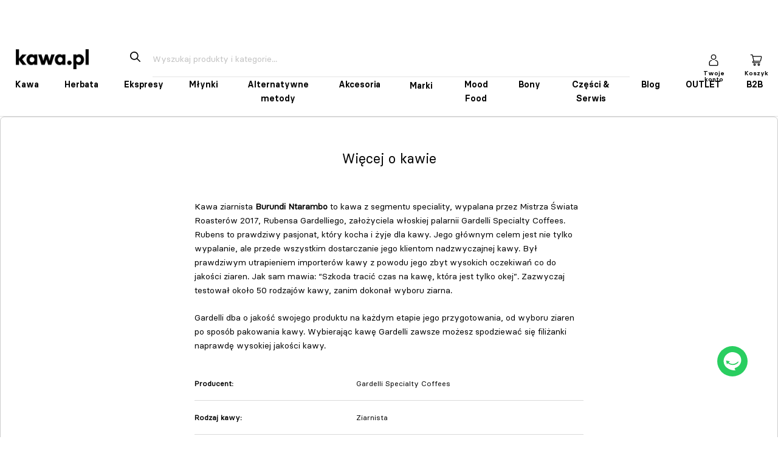

--- FILE ---
content_type: text/html; charset=utf-8
request_url: https://kawa.pl/pages/gardelli-specialty-coffees-burundi-ntarambo-kawa-ziarnista-250g
body_size: 60794
content:
<!doctype html>

<html class="no-js" lang="pl">
  <head>
	<script id="pandectes-rules">   /* PANDECTES-GDPR: DO NOT MODIFY AUTO GENERATED CODE OF THIS SCRIPT */      window.PandectesSettings = {"store":{"id":1320648806,"plan":"plus","theme":"Update 2024.03.21 invoice number","primaryLocale":"pl","adminMode":false,"headless":false,"storefrontRootDomain":"","checkoutRootDomain":"","storefrontAccessToken":""},"tsPublished":1734003332,"declaration":{"showPurpose":false,"showProvider":false,"showDateGenerated":false},"language":{"languageMode":"Single","fallbackLanguage":"pl","languageDetection":"browser","languagesSupported":[]},"texts":{"managed":{"headerText":{"pl":"We respect your privacy"},"consentText":{"pl":"Korzystamy z plików cookies kawa.pl i stron trzecich. Korzystając z tej strony, akceptujesz pliki cookies."},"dismissButtonText":{"pl":"Zamknij"},"linkText":{"pl":"Zobacz politykę prywatności"},"imprintText":{"pl":"Imprint"},"preferencesButtonText":{"pl":"Preferences"},"allowButtonText":{"pl":"Accept"},"denyButtonText":{"pl":"Decline"},"leaveSiteButtonText":{"pl":"Leave this site"},"cookiePolicyText":{"pl":"Cookie Policy"},"preferencesPopupTitleText":{"pl":"Manage consent preferences"},"preferencesPopupIntroText":{"pl":"When you visit any web site, it may store or retrieve information on your browser, mostly in the form of cookies. This information might be about you, your preferences or your device and is mostly used to make the site work as you expect it to. The information does not usually directly identify you, but it can give you a more personalized web experience."},"preferencesPopupCloseButtonText":{"pl":"Close"},"preferencesPopupAcceptAllButtonText":{"pl":"Accept all"},"preferencesPopupRejectAllButtonText":{"pl":"Reject all"},"preferencesPopupSaveButtonText":{"pl":"Save preferences & exit"},"accessSectionTitleText":{"pl":"Data Portability"},"accessSectionParagraphText":{"pl":"You have the right to be able to access your personal data at any time. This includes your account information, your order records as well as any GDPR related requests you have made so far. You have the right to request a full report of your data."},"rectificationSectionTitleText":{"pl":"Data Rectification"},"rectificationSectionParagraphText":{"pl":"You have the right to request your data to be updated whenever you think it is appropriate."},"erasureSectionTitleText":{"pl":"Right to be Forgotten"},"erasureSectionParagraphText":{"pl":"Use this option if you want to remove your personal and other data from our store. Keep in mind that this process will delete your account, so you will no longer be able to access or use it anymore."},"declIntroText":{"pl":"Używamy plików cookie, aby optymalizować funkcjonalność witryny, analizować wydajność i zapewniać spersonalizowane wrażenia. Niektóre pliki cookie są niezbędne, aby strona działała i działała poprawnie. Tych plików cookie nie można wyłączyć. W tym oknie możesz zarządzać swoimi preferencjami dotyczącymi plików cookies."}},"categories":{"strictlyNecessaryCookiesTitleText":{"pl":"Strictly necessary cookies"},"functionalityCookiesTitleText":{"pl":"Functionality cookies"},"performanceCookiesTitleText":{"pl":"Performance cookies"},"targetingCookiesTitleText":{"pl":"Targeting cookies"},"unclassifiedCookiesTitleText":{"pl":"Unclassified cookies"},"strictlyNecessaryCookiesDescriptionText":{"pl":"These cookies are essential in order to enable you to move around the website and use its features, such as accessing secure areas of the website. Without these cookies services you have asked for, like shopping baskets or e-billing, cannot be provided."},"functionalityCookiesDescriptionText":{"pl":"These cookies allow the website to remember choices you make (such as your user name, language or the region you are in) and provide enhanced, more personal features. For instance, a website may be able to provide you with local weather reports or traffic news by storing in a cookie the region in which you are currently located. These cookies can also be used to remember changes you have made to text size, fonts and other parts of web pages that you can customise. They may also be used to provide services you have asked for such as watching a video or commenting on a blog. The information these cookies collect may be anonymised and they cannot track your browsing activity on other websites."},"performanceCookiesDescriptionText":{"pl":"These cookies collect information about how visitors use a website, for instance which pages visitors go to most often, and if they get error messages from web pages. These cookies don’t collect information that identifies a visitor. All information these cookies collect is aggregated and therefore anonymous. It is only used to improve how a website works."},"targetingCookiesDescriptionText":{"pl":"These cookies are used to deliver adverts more relevant to you and your interests They are also used to limit the number of times you see an advertisement as well as help measure the effectiveness of the advertising campaign. They are usually placed by advertising networks with the website operator’s permission. They remember that you have visited a website and this information is shared with other organisations such as advertisers. Quite often targeting or advertising cookies will be linked to site functionality provided by the other organisation."},"unclassifiedCookiesDescriptionText":{"pl":"Unclassified cookies are cookies that we are in the process of classifying, together with the providers of individual cookies."}},"auto":{"declName":{"pl":"Nazwa"},"declPath":{"pl":"Ścieżka"},"declType":{"pl":"Rodzaj"},"declDomain":{"pl":"Domena"},"declPurpose":{"pl":"Cel, powód"},"declProvider":{"pl":"Dostawca"},"declRetention":{"pl":"Zatrzymanie"},"declFirstParty":{"pl":"Pierwszej strony"},"declThirdParty":{"pl":"Strona trzecia"},"declSeconds":{"pl":"sekundy"},"declMinutes":{"pl":"minuty"},"declHours":{"pl":"godziny"},"declDays":{"pl":"dni"},"declMonths":{"pl":"miesiące"},"declYears":{"pl":"lata"},"declSession":{"pl":"Sesja"},"cookiesDetailsText":{"pl":"Szczegóły dotyczące plików cookie"},"preferencesPopupAlwaysAllowedText":{"pl":"Zawsze dozwolone"},"submitButton":{"pl":"Składać"},"submittingButton":{"pl":"Przedkładający..."},"cancelButton":{"pl":"Anulować"},"guestsSupportInfoText":{"pl":"Zaloguj się na swoje konto klienta, aby kontynuować."},"guestsSupportEmailPlaceholder":{"pl":"Adres e-mail"},"guestsSupportEmailValidationError":{"pl":"adres email jest nieprawidłowy"},"guestsSupportEmailSuccessTitle":{"pl":"Dziękuję za twoją prośbę"},"guestsSupportEmailFailureTitle":{"pl":"Wystąpił problem"},"guestsSupportEmailSuccessMessage":{"pl":"Jeśli jesteś zarejestrowany jako klient tego sklepu, wkrótce otrzymasz wiadomość e-mail z instrukcjami, jak postępować."},"guestsSupportEmailFailureMessage":{"pl":"Twoja prośba nie została przesłana. Spróbuj ponownie, a jeśli problem będzie się powtarzał, skontaktuj się z właścicielem sklepu w celu uzyskania pomocy."},"confirmationSuccessTitle":{"pl":"Twoja prośba została zweryfikowana"},"confirmationFailureTitle":{"pl":"Wystąpił problem"},"confirmationSuccessMessage":{"pl":"Wkrótce skontaktujemy się z Tobą w sprawie Twojej prośby."},"confirmationFailureMessage":{"pl":"Twoje żądanie nie zostało zweryfikowane. Spróbuj ponownie, a jeśli problem będzie się powtarzał, skontaktuj się z właścicielem sklepu w celu uzyskania pomocy"},"consentSectionTitleText":{"pl":"Twoja zgoda na pliki cookie"},"consentSectionNoConsentText":{"pl":"Nie wyraziłeś zgody na politykę plików cookie tej witryny."},"consentSectionConsentedText":{"pl":"Wyrazili Państwo zgodę na politykę plików cookie tej witryny w dniu"},"consentStatus":{"pl":"Preferencja zgody"},"consentDate":{"pl":"Data zgody"},"consentId":{"pl":"Identyfikator zgody"},"consentSectionChangeConsentActionText":{"pl":"Zmień preferencje zgody"},"accessSectionGDPRRequestsActionText":{"pl":"Żądania osób, których dane dotyczą"},"accessSectionAccountInfoActionText":{"pl":"Dane osobiste"},"accessSectionOrdersRecordsActionText":{"pl":"Zamówienia"},"accessSectionDownloadReportActionText":{"pl":"Ściągnij wszystko"},"rectificationCommentPlaceholder":{"pl":"Opisz, co chcesz zaktualizować"},"rectificationCommentValidationError":{"pl":"Komentarz jest wymagany"},"rectificationSectionEditAccountActionText":{"pl":"Poproś o aktualizację"},"erasureSectionRequestDeletionActionText":{"pl":"Poproś o usunięcie danych osobowych"}}},"library":{"previewMode":false,"fadeInTimeout":0,"defaultBlocked":7,"showLink":true,"showImprintLink":false,"showGoogleLink":false,"enabled":true,"cookie":{"name":"_pandectes_gdpr","expiryDays":365,"secure":true,"domain":""},"dismissOnScroll":false,"dismissOnWindowClick":false,"dismissOnTimeout":false,"palette":{"popup":{"background":"#404040","backgroundForCalculations":{"a":1,"b":64,"g":64,"r":64},"text":"#FFFFFF"},"button":{"background":"#FFFFFF","backgroundForCalculations":{"a":1,"b":255,"g":255,"r":255},"text":"#404040","textForCalculation":{"a":1,"b":64,"g":64,"r":64},"border":"transparent"}},"content":{"href":"https://sklep.kawa.pl/pages/polityka-prywatnosci-sklep-kawa-pl","imprintHref":"/","close":"&#10005;","target":"_blank","logo":""},"window":"<div role=\"dialog\" aria-live=\"polite\" aria-label=\"cookieconsent\" aria-describedby=\"cookieconsent:desc\" id=\"pandectes-banner\" class=\"cc-window-wrapper cc-top-center-wrapper\"><div class=\"pd-cookie-banner-window cc-window {{classes}}\"><!--googleoff: all-->{{children}}<!--googleon: all--></div></div>","compliance":{"custom":"<div class=\"cc-compliance cc-highlight\">{{preferences}}{{allow}}</div>"},"type":"custom","layouts":{"basic":"{{messagelink}}{{compliance}}"},"position":"top-center","theme":"edgeless","revokable":true,"animateRevokable":true,"revokableReset":false,"revokableLogoUrl":"https://cdn.shopify.com/s/files/1/0013/2064/8806/t/134/assets/pandectes-reopen-logo.png?v=1733834168","revokablePlacement":"bottom-left","revokableMarginHorizontal":15,"revokableMarginVertical":15,"static":false,"autoAttach":true,"hasTransition":false,"blacklistPage":[""]},"geolocation":{"brOnly":false,"caOnly":false,"euOnly":true},"dsr":{"guestsSupport":false,"accessSectionDownloadReportAuto":false},"banner":{"resetTs":1550593468,"extraCss":"        .cc-banner-logo {max-width: 24em!important;}    @media(min-width: 768px) {.cc-window.cc-floating{max-width: 24em!important;width: 24em!important;}}    .cc-message, .pd-cookie-banner-window .cc-header, .cc-logo {text-align: left}    .cc-window-wrapper{z-index: 2947481000;}    .cc-window{z-index: 2947481000;font-family: Helvetica,Calibri,Arial,sans-serif;}    .pd-cookie-banner-window .cc-header{font-family: Helvetica,Calibri,Arial,sans-serif;}    .pd-cp-ui{font-family: Helvetica,Calibri,Arial,sans-serif; background-color: #404040;color:#FFFFFF;}    button.pd-cp-btn, a.pd-cp-btn{background-color:#FFFFFF;color:#404040!important;}    input + .pd-cp-preferences-slider{background-color: rgba(255, 255, 255, 0.3)}    .pd-cp-scrolling-section::-webkit-scrollbar{background-color: rgba(255, 255, 255, 0.3)}    input:checked + .pd-cp-preferences-slider{background-color: rgba(255, 255, 255, 1)}    .pd-cp-scrolling-section::-webkit-scrollbar-thumb {background-color: rgba(255, 255, 255, 1)}    .pd-cp-ui-close{color:#FFFFFF;}    .pd-cp-preferences-slider:before{background-color: #404040}    .pd-cp-title:before {border-color: #FFFFFF!important}    .pd-cp-preferences-slider{background-color:#FFFFFF}    .pd-cp-toggle{color:#FFFFFF!important}    @media(max-width:699px) {.pd-cp-ui-close-top svg {fill: #FFFFFF}}    .pd-cp-toggle:hover,.pd-cp-toggle:visited,.pd-cp-toggle:active{color:#FFFFFF!important}    .pd-cookie-banner-window {}  ","customJavascript":null,"showPoweredBy":false,"revokableTrigger":false,"hybridStrict":false,"cookiesBlockedByDefault":"7","isActive":true,"implicitSavePreferences":false,"cookieIcon":false,"blockBots":false,"showCookiesDetails":true,"hasTransition":false,"blockingPage":false,"showOnlyLandingPage":false,"leaveSiteUrl":"https://www.google.com","linkRespectStoreLang":false},"cookies":{"0":[],"1":[{"name":"secure_customer_sig","type":"http","domain":"sklep.kawa.pl","path":"/","provider":"Shopify","firstParty":true,"retention":"1 day(s)","expires":1,"unit":"declDays","purpose":{"pl":"Used in connection with customer login."}},{"name":"LANG","type":"http","domain":".paypal.com","path":"/","provider":"Unknown","firstParty":false,"retention":"1 day(s)","expires":1,"unit":"declDays","purpose":{"pl":"It is used to store language preferences, potentially to serve up content in the stored language."}},{"name":"enforce_policy","type":"http","domain":".paypal.com","path":"/","provider":"Paypal","firstParty":false,"retention":"1 day(s)","expires":1,"unit":"declDays","purpose":{"pl":"This cookie is provided by Paypal. The cookie is used in context with transactions on the website - The cookie is necessary for secure transactions."}},{"name":"x-pp-s","type":"http","domain":".paypal.com","path":"/","provider":"Paypal","firstParty":false,"retention":"Session","expires":1,"unit":"declDays","purpose":{"pl":"This cookie is generally provided by PayPal and supports payment services in the website."}},{"name":"tsrce","type":"http","domain":".paypal.com","path":"/","provider":"Paypal","firstParty":false,"retention":"1 day(s)","expires":1,"unit":"declDays","purpose":{"pl":"PayPal cookie: when making a payment via PayPal these cookies are issued – PayPal session/security"}},{"name":"x-csrf-jwt","type":"http","domain":".paypal.com","path":"/","provider":"Paypal","firstParty":false,"retention":"1 day(s)","expires":1,"unit":"declDays","purpose":{"pl":"This cookie is associated with PayPal. When making a payment via PayPal this cookie is issued."}},{"name":"l7_az","type":"http","domain":".paypal.com","path":"/","provider":"Paypal","firstParty":false,"retention":"1 day(s)","expires":1,"unit":"declDays","purpose":{"pl":"This cookie is necessary for the PayPal login-function on the website."}},{"name":"ts","type":"http","domain":".paypal.com","path":"/","provider":"Paypal","firstParty":false,"retention":"1 day(s)","expires":1,"unit":"declDays","purpose":{"pl":"Used in context with the PayPal payment-function on the website. The cookie is necessary for making a safe transaction through PayPal."}},{"name":"ts_c","type":"http","domain":".paypal.com","path":"/","provider":"Paypal","firstParty":false,"retention":"1 day(s)","expires":1,"unit":"declDays","purpose":{"pl":"Used in context with the PayPal payment-function on the website. The cookie is necessary for making a safe transaction through PayPal."}},{"name":"_pandectes_gdpr","type":"http","domain":"sklep.kawa.pl","path":"/","provider":"Pandectes","firstParty":true,"retention":"1 day(s)","expires":1,"unit":"declDays","purpose":{"pl":"Used for the functionality of the cookies consent banner."}},{"name":"Cart","type":"http","domain":"sklep.kawa.pl","path":"/","provider":"Unknown","firstParty":true,"retention":"1 day(s)","expires":1,"unit":"declDays","purpose":{"pl":""}},{"name":"Secret","type":"http","domain":"sklep.kawa.pl","path":"/","provider":"Unknown","firstParty":true,"retention":"1 day(s)","expires":1,"unit":"declDays","purpose":{"pl":""}},{"name":"Secure_customer_sig","type":"http","domain":"sklep.kawa.pl","path":"/","provider":"Unknown","firstParty":true,"retention":"1 day(s)","expires":1,"unit":"declDays","purpose":{"pl":""}},{"name":"_ab","type":"http","domain":"sklep.kawa.pl","path":"/","provider":"Shopify","firstParty":true,"retention":"1 day(s)","expires":1,"unit":"declDays","purpose":{"pl":"Used in connection with access to admin."}},{"name":"_pay_session","type":"http","domain":"sklep.kawa.pl","path":"/","provider":"Unknown","firstParty":true,"retention":"1 day(s)","expires":1,"unit":"declDays","purpose":{"pl":""}},{"name":"_secure_session_id","type":"http","domain":"sklep.kawa.pl","path":"/","provider":"Shopify","firstParty":true,"retention":"1 day(s)","expires":1,"unit":"declDays","purpose":{"pl":"Used in connection with navigation through a storefront."}},{"name":"_shopify_country","type":"http","domain":"sklep.kawa.pl","path":"/","provider":"Shopify","firstParty":true,"retention":"1 day(s)","expires":1,"unit":"declDays","purpose":{"pl":"Cookie is placed by Shopify to store location data."}},{"name":"_shopify_m","type":"http","domain":"sklep.kawa.pl","path":"/","provider":"Shopify","firstParty":true,"retention":"1 day(s)","expires":1,"unit":"declDays","purpose":{"pl":"Used for managing customer privacy settings."}},{"name":"_shopify_tm","type":"http","domain":"sklep.kawa.pl","path":"/","provider":"Shopify","firstParty":true,"retention":"1 day(s)","expires":1,"unit":"declDays","purpose":{"pl":"Used for managing customer privacy settings."}},{"name":"_storefront_u","type":"http","domain":"sklep.kawa.pl","path":"/","provider":"Shopify","firstParty":true,"retention":"1 day(s)","expires":1,"unit":"declDays","purpose":{"pl":"Used to facilitate updating customer account information."}},{"name":"_shopify_tw","type":"http","domain":"sklep.kawa.pl","path":"/","provider":"Shopify","firstParty":true,"retention":"1 day(s)","expires":1,"unit":"declDays","purpose":{"pl":"Used for managing customer privacy settings."}},{"name":"_tracking_consent","type":"http","domain":"sklep.kawa.pl","path":"/","provider":"Shopify","firstParty":true,"retention":"1 day(s)","expires":1,"unit":"declDays","purpose":{"pl":"Tracking preferences."}},{"name":"cart","type":"http","domain":"sklep.kawa.pl","path":"/","provider":"Shopify","firstParty":true,"retention":"1 day(s)","expires":1,"unit":"declDays","purpose":{"pl":"Used in connection with shopping cart."}},{"name":"cart_currency","type":"http","domain":"sklep.kawa.pl","path":"/","provider":"Shopify","firstParty":true,"retention":"1 day(s)","expires":1,"unit":"declDays","purpose":{"pl":"Used in connection with shopping cart."}},{"name":"cart_sig","type":"http","domain":"sklep.kawa.pl","path":"/","provider":"Shopify","firstParty":true,"retention":"1 day(s)","expires":1,"unit":"declDays","purpose":{"pl":"Used in connection with checkout."}},{"name":"cart_ts","type":"http","domain":"sklep.kawa.pl","path":"/","provider":"Shopify","firstParty":true,"retention":"1 day(s)","expires":1,"unit":"declDays","purpose":{"pl":"Used in connection with checkout."}},{"name":"cart_ver","type":"http","domain":"sklep.kawa.pl","path":"/","provider":"Shopify","firstParty":true,"retention":"1 day(s)","expires":1,"unit":"declDays","purpose":{"pl":"Used in connection with shopping cart."}},{"name":"checkout","type":"http","domain":"sklep.kawa.pl","path":"/","provider":"Shopify","firstParty":true,"retention":"1 day(s)","expires":1,"unit":"declDays","purpose":{"pl":"Used in connection with checkout."}},{"name":"checkout_token","type":"http","domain":"sklep.kawa.pl","path":"/","provider":"Shopify","firstParty":true,"retention":"1 day(s)","expires":1,"unit":"declDays","purpose":{"pl":"Used in connection with checkout."}},{"name":"cookietest","type":"http","domain":"sklep.kawa.pl","path":"/","provider":"Unknown","firstParty":true,"retention":"1 day(s)","expires":1,"unit":"declDays","purpose":{"pl":""}},{"name":"master_device_id","type":"http","domain":"sklep.kawa.pl","path":"/","provider":"Shopify","firstParty":true,"retention":"1 day(s)","expires":1,"unit":"declDays","purpose":{"pl":"Used in connection with merchant login."}},{"name":"previous_checkout_token","type":"http","domain":"sklep.kawa.pl","path":"/","provider":"Unknown","firstParty":true,"retention":"1 day(s)","expires":1,"unit":"declDays","purpose":{"pl":""}},{"name":"previous_step","type":"http","domain":"sklep.kawa.pl","path":"/","provider":"Shopify","firstParty":true,"retention":"1 day(s)","expires":1,"unit":"declDays","purpose":{"pl":"Used in connection with checkout."}},{"name":"remember_me","type":"http","domain":"sklep.kawa.pl","path":"/","provider":"Shopify","firstParty":true,"retention":"1 day(s)","expires":1,"unit":"declDays","purpose":{"pl":"Used in connection with checkout."}},{"name":"shopify_pay_redirect","type":"http","domain":"sklep.kawa.pl","path":"/","provider":"Shopify","firstParty":true,"retention":"1 day(s)","expires":1,"unit":"declDays","purpose":{"pl":"Used in connection with checkout."}},{"name":"storefront_digest","type":"http","domain":"sklep.kawa.pl","path":"/","provider":"Shopify","firstParty":true,"retention":"1 day(s)","expires":1,"unit":"declDays","purpose":{"pl":"Used in connection with customer login."}},{"name":"tracked_start_checkout","type":"http","domain":"sklep.kawa.pl","path":"/","provider":"Shopify","firstParty":true,"retention":"1 day(s)","expires":1,"unit":"declDays","purpose":{"pl":"Used in connection with checkout."}}],"2":[{"name":"_orig_referrer","type":"http","domain":".kawa.pl","path":"/","provider":"Shopify","firstParty":true,"retention":"1 day(s)","expires":1,"unit":"declDays","purpose":{"pl":"Tracks landing pages."}},{"name":"_landing_page","type":"http","domain":".kawa.pl","path":"/","provider":"Shopify","firstParty":true,"retention":"1 day(s)","expires":1,"unit":"declDays","purpose":{"pl":"Tracks landing pages."}},{"name":"_shopify_y","type":"http","domain":".kawa.pl","path":"/","provider":"Shopify","firstParty":true,"retention":"1 day(s)","expires":1,"unit":"declDays","purpose":{"pl":"Shopify analytics."}},{"name":"_shopify_s","type":"http","domain":".kawa.pl","path":"/","provider":"Shopify","firstParty":true,"retention":"1 day(s)","expires":1,"unit":"declDays","purpose":{"pl":"Shopify analytics."}},{"name":"_shopify_sa_t","type":"http","domain":".kawa.pl","path":"/","provider":"Shopify","firstParty":true,"retention":"1 day(s)","expires":1,"unit":"declDays","purpose":{"pl":"Shopify analytics relating to marketing & referrals."}},{"name":"_shopify_sa_p","type":"http","domain":".kawa.pl","path":"/","provider":"Shopify","firstParty":true,"retention":"1 day(s)","expires":1,"unit":"declDays","purpose":{"pl":"Shopify analytics relating to marketing & referrals."}},{"name":"_ga","type":"http","domain":".kawa.pl","path":"/","provider":"Google","firstParty":true,"retention":"1 day(s)","expires":1,"unit":"declDays","purpose":{"pl":"Cookie is set by Google Analytics with unknown functionality"}},{"name":"_gid","type":"http","domain":".kawa.pl","path":"/","provider":"Google","firstParty":true,"retention":"1 day(s)","expires":1,"unit":"declDays","purpose":{"pl":"Cookie is placed by Google Analytics to count and track pageviews."}},{"name":"_gat","type":"http","domain":".kawa.pl","path":"/","provider":"Google","firstParty":true,"retention":"1 day(s)","expires":1,"unit":"declDays","purpose":{"pl":"Cookie is placed by Google Analytics to filter requests from bots."}},{"name":"_shopify_fs","type":"http","domain":"sklep.kawa.pl","path":"/","provider":"Shopify","firstParty":true,"retention":"1 day(s)","expires":1,"unit":"declDays","purpose":{"pl":"Shopify analytics."}}],"4":[{"name":"_y","type":"http","domain":".kawa.pl","path":"/","provider":"Shopify","firstParty":true,"retention":"1 day(s)","expires":1,"unit":"declDays","purpose":{"pl":"Shopify analytics."}},{"name":"_s","type":"http","domain":".kawa.pl","path":"/","provider":"Shopify","firstParty":true,"retention":"1 day(s)","expires":1,"unit":"declDays","purpose":{"pl":"Shopify analytics."}},{"name":"_gcl_au","type":"http","domain":".kawa.pl","path":"/","provider":"Google","firstParty":true,"retention":"1 day(s)","expires":1,"unit":"declDays","purpose":{"pl":"Cookie is placed by Google Tag Manager to track conversions."}},{"name":"_fbp","type":"http","domain":".kawa.pl","path":"/","provider":"Facebook","firstParty":true,"retention":"1 day(s)","expires":1,"unit":"declDays","purpose":{"pl":"Cookie is placed by Facebook to track visits across websites."}},{"name":"fr","type":"http","domain":".facebook.com","path":"/","provider":"Facebook","firstParty":false,"retention":"1 day(s)","expires":1,"unit":"declDays","purpose":{"pl":"Is used to deliver, measure and improve the relevancy of ads"}},{"name":"IDE","type":"http","domain":".doubleclick.net","path":"/","provider":"Google","firstParty":false,"retention":"1 day(s)","expires":1,"unit":"declDays","purpose":{"pl":"To measure the visitors’ actions after they click through from an advert. Expires after 1 year."}},{"name":"_shopify_d\t","type":"http","domain":"sklep.kawa.pl","path":"/","provider":"Unknown","firstParty":true,"retention":"1 day(s)","expires":1,"unit":"declDays","purpose":{"pl":""}}],"8":[{"name":"lsContextID","type":"http","domain":"sklep.kawa.pl","path":"/","provider":"Unknown","firstParty":true,"retention":"Session","expires":1,"unit":"declDays","purpose":{"pl":""}},{"name":"lsSema-","type":"http","domain":"sklep.kawa.pl","path":"/","provider":"Unknown","firstParty":true,"retention":"Session","expires":1,"unit":"declDays","purpose":{"pl":""}},{"name":"nsid","type":"http","domain":"www.paypal.com","path":"/","provider":"Unknown","firstParty":false,"retention":"Session","expires":1,"unit":"declDays","purpose":{"pl":""}},{"name":"drift_campaign_refresh","type":"http","domain":"sklep.kawa.pl","path":"/","provider":"Unknown","firstParty":true,"retention":"1 day(s)","expires":1,"unit":"declDays","purpose":{"pl":""}},{"name":"fp_ccid","type":"http","domain":"sklep.kawa.pl","path":"/","provider":"Unknown","firstParty":true,"retention":"1 day(s)","expires":1,"unit":"declDays","purpose":{"pl":""}},{"name":"fp_sid","type":"http","domain":"sklep.kawa.pl","path":"/","provider":"Unknown","firstParty":true,"retention":"Session","expires":1,"unit":"declDays","purpose":{"pl":""}},{"name":"ccid","type":"http","domain":".edrone.me","path":"/","provider":"Unknown","firstParty":false,"retention":"1 day(s)","expires":1,"unit":"declDays","purpose":{"pl":""}},{"name":"e_dv_611234c611637","type":"http","domain":".edrone.me","path":"/","provider":"Unknown","firstParty":false,"retention":"1 day(s)","expires":1,"unit":"declDays","purpose":{"pl":""}},{"name":"drift_aid","type":"http","domain":"sklep.kawa.pl","path":"/","provider":"Unknown","firstParty":true,"retention":"1 day(s)","expires":1,"unit":"declDays","purpose":{"pl":""}},{"name":"driftt_aid","type":"http","domain":"sklep.kawa.pl","path":"/","provider":"Unknown","firstParty":true,"retention":"1 day(s)","expires":1,"unit":"declDays","purpose":{"pl":""}},{"name":"localization","type":"http","domain":"sklep.kawa.pl","path":"/","provider":"Unknown","firstParty":true,"retention":"1 year(s)","expires":1,"unit":"declYears","purpose":{"pl":""}}]},"blocker":{"isActive":false,"googleConsentMode":{"id":"GTM-NHB4HTG","analyticsId":"","adwordsId":"","isActive":true,"adStorageCategory":4,"analyticsStorageCategory":2,"personalizationStorageCategory":1,"functionalityStorageCategory":1,"customEvent":true,"securityStorageCategory":0,"redactData":true,"urlPassthrough":false,"dataLayerProperty":"dataLayer","waitForUpdate":0,"useNativeChannel":false},"facebookPixel":{"id":"","isActive":false,"ldu":false},"microsoft":{"isActive":false,"uetTags":""},"rakuten":{"isActive":false,"cmp":false,"ccpa":false},"klaviyoIsActive":false,"gpcIsActive":true,"defaultBlocked":7,"patterns":{"whiteList":[],"blackList":{"1":[],"2":[],"4":[],"8":[]},"iframesWhiteList":[],"iframesBlackList":{"1":[],"2":[],"4":[],"8":[]},"beaconsWhiteList":[],"beaconsBlackList":{"1":[],"2":[],"4":[],"8":[]}}}}      !function(){"use strict";window.PandectesRules=window.PandectesRules||{},window.PandectesRules.manualBlacklist={1:[],2:[],4:[]},window.PandectesRules.blacklistedIFrames={1:[],2:[],4:[]},window.PandectesRules.blacklistedCss={1:[],2:[],4:[]},window.PandectesRules.blacklistedBeacons={1:[],2:[],4:[]};var e="javascript/blocked";function t(e){return new RegExp(e.replace(/[/\\.+?$()]/g,"\\$&").replace("*","(.*)"))}var n=function(e){var t=arguments.length>1&&void 0!==arguments[1]?arguments[1]:"log";new URLSearchParams(window.location.search).get("log")&&console[t]("PandectesRules: ".concat(e))};function a(e){var t=document.createElement("script");t.async=!0,t.src=e,document.head.appendChild(t)}function r(e,t){var n=Object.keys(e);if(Object.getOwnPropertySymbols){var a=Object.getOwnPropertySymbols(e);t&&(a=a.filter((function(t){return Object.getOwnPropertyDescriptor(e,t).enumerable}))),n.push.apply(n,a)}return n}function o(e){for(var t=1;t<arguments.length;t++){var n=null!=arguments[t]?arguments[t]:{};t%2?r(Object(n),!0).forEach((function(t){s(e,t,n[t])})):Object.getOwnPropertyDescriptors?Object.defineProperties(e,Object.getOwnPropertyDescriptors(n)):r(Object(n)).forEach((function(t){Object.defineProperty(e,t,Object.getOwnPropertyDescriptor(n,t))}))}return e}function i(e){var t=function(e,t){if("object"!=typeof e||!e)return e;var n=e[Symbol.toPrimitive];if(void 0!==n){var a=n.call(e,t||"default");if("object"!=typeof a)return a;throw new TypeError("@@toPrimitive must return a primitive value.")}return("string"===t?String:Number)(e)}(e,"string");return"symbol"==typeof t?t:t+""}function s(e,t,n){return(t=i(t))in e?Object.defineProperty(e,t,{value:n,enumerable:!0,configurable:!0,writable:!0}):e[t]=n,e}function c(e,t){return function(e){if(Array.isArray(e))return e}(e)||function(e,t){var n=null==e?null:"undefined"!=typeof Symbol&&e[Symbol.iterator]||e["@@iterator"];if(null!=n){var a,r,o,i,s=[],c=!0,l=!1;try{if(o=(n=n.call(e)).next,0===t){if(Object(n)!==n)return;c=!1}else for(;!(c=(a=o.call(n)).done)&&(s.push(a.value),s.length!==t);c=!0);}catch(e){l=!0,r=e}finally{try{if(!c&&null!=n.return&&(i=n.return(),Object(i)!==i))return}finally{if(l)throw r}}return s}}(e,t)||d(e,t)||function(){throw new TypeError("Invalid attempt to destructure non-iterable instance.\nIn order to be iterable, non-array objects must have a [Symbol.iterator]() method.")}()}function l(e){return function(e){if(Array.isArray(e))return u(e)}(e)||function(e){if("undefined"!=typeof Symbol&&null!=e[Symbol.iterator]||null!=e["@@iterator"])return Array.from(e)}(e)||d(e)||function(){throw new TypeError("Invalid attempt to spread non-iterable instance.\nIn order to be iterable, non-array objects must have a [Symbol.iterator]() method.")}()}function d(e,t){if(e){if("string"==typeof e)return u(e,t);var n=Object.prototype.toString.call(e).slice(8,-1);return"Object"===n&&e.constructor&&(n=e.constructor.name),"Map"===n||"Set"===n?Array.from(e):"Arguments"===n||/^(?:Ui|I)nt(?:8|16|32)(?:Clamped)?Array$/.test(n)?u(e,t):void 0}}function u(e,t){(null==t||t>e.length)&&(t=e.length);for(var n=0,a=new Array(t);n<t;n++)a[n]=e[n];return a}var f=window.PandectesRulesSettings||window.PandectesSettings,g=!(void 0===window.dataLayer||!Array.isArray(window.dataLayer)||!window.dataLayer.some((function(e){return"pandectes_full_scan"===e.event}))),p=function(){var e,t=arguments.length>0&&void 0!==arguments[0]?arguments[0]:"_pandectes_gdpr",n=("; "+document.cookie).split("; "+t+"=");if(n.length<2)e={};else{var a=n.pop().split(";");e=window.atob(a.shift())}var r=function(e){try{return JSON.parse(e)}catch(e){return!1}}(e);return!1!==r?r:e}(),h=f.banner.isActive,y=f.blocker,v=y.defaultBlocked,w=y.patterns,m=p&&null!==p.preferences&&void 0!==p.preferences?p.preferences:null,b=g?0:h?null===m?v:m:0,k={1:!(1&b),2:!(2&b),4:!(4&b)},_=w.blackList,S=w.whiteList,L=w.iframesBlackList,C=w.iframesWhiteList,P=w.beaconsBlackList,A=w.beaconsWhiteList,O={blackList:[],whiteList:[],iframesBlackList:{1:[],2:[],4:[],8:[]},iframesWhiteList:[],beaconsBlackList:{1:[],2:[],4:[],8:[]},beaconsWhiteList:[]};[1,2,4].map((function(e){var n;k[e]||((n=O.blackList).push.apply(n,l(_[e].length?_[e].map(t):[])),O.iframesBlackList[e]=L[e].length?L[e].map(t):[],O.beaconsBlackList[e]=P[e].length?P[e].map(t):[])})),O.whiteList=S.length?S.map(t):[],O.iframesWhiteList=C.length?C.map(t):[],O.beaconsWhiteList=A.length?A.map(t):[];var E={scripts:[],iframes:{1:[],2:[],4:[]},beacons:{1:[],2:[],4:[]},css:{1:[],2:[],4:[]}},I=function(t,n){return t&&(!n||n!==e)&&(!O.blackList||O.blackList.some((function(e){return e.test(t)})))&&(!O.whiteList||O.whiteList.every((function(e){return!e.test(t)})))},B=function(e,t){var n=O.iframesBlackList[t],a=O.iframesWhiteList;return e&&(!n||n.some((function(t){return t.test(e)})))&&(!a||a.every((function(t){return!t.test(e)})))},j=function(e,t){var n=O.beaconsBlackList[t],a=O.beaconsWhiteList;return e&&(!n||n.some((function(t){return t.test(e)})))&&(!a||a.every((function(t){return!t.test(e)})))},T=new MutationObserver((function(e){for(var t=0;t<e.length;t++)for(var n=e[t].addedNodes,a=0;a<n.length;a++){var r=n[a],o=r.dataset&&r.dataset.cookiecategory;if(1===r.nodeType&&"LINK"===r.tagName){var i=r.dataset&&r.dataset.href;if(i&&o)switch(o){case"functionality":case"C0001":E.css[1].push(i);break;case"performance":case"C0002":E.css[2].push(i);break;case"targeting":case"C0003":E.css[4].push(i)}}}})),R=new MutationObserver((function(t){for(var a=0;a<t.length;a++)for(var r=t[a].addedNodes,o=function(){var t=r[i],a=t.src||t.dataset&&t.dataset.src,o=t.dataset&&t.dataset.cookiecategory;if(1===t.nodeType&&"IFRAME"===t.tagName){if(a){var s=!1;B(a,1)||"functionality"===o||"C0001"===o?(s=!0,E.iframes[1].push(a)):B(a,2)||"performance"===o||"C0002"===o?(s=!0,E.iframes[2].push(a)):(B(a,4)||"targeting"===o||"C0003"===o)&&(s=!0,E.iframes[4].push(a)),s&&(t.removeAttribute("src"),t.setAttribute("data-src",a))}}else if(1===t.nodeType&&"IMG"===t.tagName){if(a){var c=!1;j(a,1)?(c=!0,E.beacons[1].push(a)):j(a,2)?(c=!0,E.beacons[2].push(a)):j(a,4)&&(c=!0,E.beacons[4].push(a)),c&&(t.removeAttribute("src"),t.setAttribute("data-src",a))}}else if(1===t.nodeType&&"SCRIPT"===t.tagName){var l=t.type,d=!1;if(I(a,l)?(n("rule blocked: ".concat(a)),d=!0):a&&o?n("manually blocked @ ".concat(o,": ").concat(a)):o&&n("manually blocked @ ".concat(o,": inline code")),d){E.scripts.push([t,l]),t.type=e;t.addEventListener("beforescriptexecute",(function n(a){t.getAttribute("type")===e&&a.preventDefault(),t.removeEventListener("beforescriptexecute",n)})),t.parentElement&&t.parentElement.removeChild(t)}}},i=0;i<r.length;i++)o()})),D=document.createElement,x={src:Object.getOwnPropertyDescriptor(HTMLScriptElement.prototype,"src"),type:Object.getOwnPropertyDescriptor(HTMLScriptElement.prototype,"type")};window.PandectesRules.unblockCss=function(e){var t=E.css[e]||[];t.length&&n("Unblocking CSS for ".concat(e)),t.forEach((function(e){var t=document.querySelector('link[data-href^="'.concat(e,'"]'));t.removeAttribute("data-href"),t.href=e})),E.css[e]=[]},window.PandectesRules.unblockIFrames=function(e){var t=E.iframes[e]||[];t.length&&n("Unblocking IFrames for ".concat(e)),O.iframesBlackList[e]=[],t.forEach((function(e){var t=document.querySelector('iframe[data-src^="'.concat(e,'"]'));t.removeAttribute("data-src"),t.src=e})),E.iframes[e]=[]},window.PandectesRules.unblockBeacons=function(e){var t=E.beacons[e]||[];t.length&&n("Unblocking Beacons for ".concat(e)),O.beaconsBlackList[e]=[],t.forEach((function(e){var t=document.querySelector('img[data-src^="'.concat(e,'"]'));t.removeAttribute("data-src"),t.src=e})),E.beacons[e]=[]},window.PandectesRules.unblockInlineScripts=function(e){var t=1===e?"functionality":2===e?"performance":"targeting",a=document.querySelectorAll('script[type="javascript/blocked"][data-cookiecategory="'.concat(t,'"]'));n("unblockInlineScripts: ".concat(a.length," in ").concat(t)),a.forEach((function(e){var t=document.createElement("script");t.type="text/javascript",e.hasAttribute("src")?t.src=e.getAttribute("src"):t.textContent=e.textContent,document.head.appendChild(t),e.parentNode.removeChild(e)}))},window.PandectesRules.unblockInlineCss=function(e){var t=1===e?"functionality":2===e?"performance":"targeting",a=document.querySelectorAll('link[data-cookiecategory="'.concat(t,'"]'));n("unblockInlineCss: ".concat(a.length," in ").concat(t)),a.forEach((function(e){e.href=e.getAttribute("data-href")}))},window.PandectesRules.unblock=function(e){e.length<1?(O.blackList=[],O.whiteList=[],O.iframesBlackList=[],O.iframesWhiteList=[]):(O.blackList&&(O.blackList=O.blackList.filter((function(t){return e.every((function(e){return"string"==typeof e?!t.test(e):e instanceof RegExp?t.toString()!==e.toString():void 0}))}))),O.whiteList&&(O.whiteList=[].concat(l(O.whiteList),l(e.map((function(e){if("string"==typeof e){var n=".*"+t(e)+".*";if(O.whiteList.every((function(e){return e.toString()!==n.toString()})))return new RegExp(n)}else if(e instanceof RegExp&&O.whiteList.every((function(t){return t.toString()!==e.toString()})))return e;return null})).filter(Boolean)))));var a=0;l(E.scripts).forEach((function(e,t){var n=c(e,2),r=n[0],o=n[1];if(function(e){var t=e.getAttribute("src");return O.blackList&&O.blackList.every((function(e){return!e.test(t)}))||O.whiteList&&O.whiteList.some((function(e){return e.test(t)}))}(r)){for(var i=document.createElement("script"),s=0;s<r.attributes.length;s++){var l=r.attributes[s];"src"!==l.name&&"type"!==l.name&&i.setAttribute(l.name,r.attributes[s].value)}i.setAttribute("src",r.src),i.setAttribute("type",o||"application/javascript"),document.head.appendChild(i),E.scripts.splice(t-a,1),a++}})),0==O.blackList.length&&0===O.iframesBlackList[1].length&&0===O.iframesBlackList[2].length&&0===O.iframesBlackList[4].length&&0===O.beaconsBlackList[1].length&&0===O.beaconsBlackList[2].length&&0===O.beaconsBlackList[4].length&&(n("Disconnecting observers"),R.disconnect(),T.disconnect())};var N=f.store,U=N.adminMode,z=N.headless,M=N.storefrontRootDomain,q=N.checkoutRootDomain,F=N.storefrontAccessToken,W=f.banner.isActive,H=f.blocker.defaultBlocked;W&&function(e){if(window.Shopify&&window.Shopify.customerPrivacy)e();else{var t=null;window.Shopify&&window.Shopify.loadFeatures&&window.Shopify.trackingConsent?e():t=setInterval((function(){window.Shopify&&window.Shopify.loadFeatures&&(clearInterval(t),window.Shopify.loadFeatures([{name:"consent-tracking-api",version:"0.1"}],(function(t){t?n("Shopify.customerPrivacy API - failed to load"):(n("shouldShowBanner() -> ".concat(window.Shopify.trackingConsent.shouldShowBanner()," | saleOfDataRegion() -> ").concat(window.Shopify.trackingConsent.saleOfDataRegion())),e())})))}),10)}}((function(){!function(){var e=window.Shopify.trackingConsent;if(!1!==e.shouldShowBanner()||null!==m||7!==H)try{var t=U&&!(window.Shopify&&window.Shopify.AdminBarInjector),a={preferences:!(1&b)||g||t,analytics:!(2&b)||g||t,marketing:!(4&b)||g||t};z&&(a.headlessStorefront=!0,a.storefrontRootDomain=null!=M&&M.length?M:window.location.hostname,a.checkoutRootDomain=null!=q&&q.length?q:"checkout.".concat(window.location.hostname),a.storefrontAccessToken=null!=F&&F.length?F:""),e.firstPartyMarketingAllowed()===a.marketing&&e.analyticsProcessingAllowed()===a.analytics&&e.preferencesProcessingAllowed()===a.preferences||e.setTrackingConsent(a,(function(e){e&&e.error?n("Shopify.customerPrivacy API - failed to setTrackingConsent"):n("setTrackingConsent(".concat(JSON.stringify(a),")"))}))}catch(e){n("Shopify.customerPrivacy API - exception")}}(),function(){if(z){var e=window.Shopify.trackingConsent,t=e.currentVisitorConsent();if(navigator.globalPrivacyControl&&""===t.sale_of_data){var a={sale_of_data:!1,headlessStorefront:!0};a.storefrontRootDomain=null!=M&&M.length?M:window.location.hostname,a.checkoutRootDomain=null!=q&&q.length?q:"checkout.".concat(window.location.hostname),a.storefrontAccessToken=null!=F&&F.length?F:"",e.setTrackingConsent(a,(function(e){e&&e.error?n("Shopify.customerPrivacy API - failed to setTrackingConsent({".concat(JSON.stringify(a),")")):n("setTrackingConsent(".concat(JSON.stringify(a),")"))}))}}}()}));var G=["AT","BE","BG","HR","CY","CZ","DK","EE","FI","FR","DE","GR","HU","IE","IT","LV","LT","LU","MT","NL","PL","PT","RO","SK","SI","ES","SE","GB","LI","NO","IS"],J=f.banner,V=J.isActive,K=J.hybridStrict,$=f.geolocation,Y=$.caOnly,Z=void 0!==Y&&Y,Q=$.euOnly,X=void 0!==Q&&Q,ee=$.brOnly,te=void 0!==ee&&ee,ne=$.jpOnly,ae=void 0!==ne&&ne,re=$.thOnly,oe=void 0!==re&&re,ie=$.chOnly,se=void 0!==ie&&ie,ce=$.zaOnly,le=void 0!==ce&&ce,de=$.canadaOnly,ue=void 0!==de&&de,fe=$.globalVisibility,ge=void 0===fe||fe,pe=f.blocker,he=pe.defaultBlocked,ye=void 0===he?7:he,ve=pe.googleConsentMode,we=ve.isActive,me=ve.customEvent,be=ve.id,ke=void 0===be?"":be,_e=ve.analyticsId,Se=void 0===_e?"":_e,Le=ve.adwordsId,Ce=void 0===Le?"":Le,Pe=ve.redactData,Ae=ve.urlPassthrough,Oe=ve.adStorageCategory,Ee=ve.analyticsStorageCategory,Ie=ve.functionalityStorageCategory,Be=ve.personalizationStorageCategory,je=ve.securityStorageCategory,Te=ve.dataLayerProperty,Re=void 0===Te?"dataLayer":Te,De=ve.waitForUpdate,xe=void 0===De?0:De,Ne=ve.useNativeChannel,Ue=void 0!==Ne&&Ne;function ze(){window[Re].push(arguments)}window[Re]=window[Re]||[];var Me,qe,Fe={hasInitialized:!1,useNativeChannel:!1,ads_data_redaction:!1,url_passthrough:!1,data_layer_property:"dataLayer",storage:{ad_storage:"granted",ad_user_data:"granted",ad_personalization:"granted",analytics_storage:"granted",functionality_storage:"granted",personalization_storage:"granted",security_storage:"granted"}};if(V&&we){var We=ye&Oe?"denied":"granted",He=ye&Ee?"denied":"granted",Ge=ye&Ie?"denied":"granted",Je=ye&Be?"denied":"granted",Ve=ye&je?"denied":"granted";Fe.hasInitialized=!0,Fe.useNativeChannel=Ue,Fe.url_passthrough=Ae,Fe.ads_data_redaction="denied"===We&&Pe,Fe.storage.ad_storage=We,Fe.storage.ad_user_data=We,Fe.storage.ad_personalization=We,Fe.storage.analytics_storage=He,Fe.storage.functionality_storage=Ge,Fe.storage.personalization_storage=Je,Fe.storage.security_storage=Ve,Fe.data_layer_property=Re||"dataLayer",Fe.ads_data_redaction&&ze("set","ads_data_redaction",Fe.ads_data_redaction),Fe.url_passthrough&&ze("set","url_passthrough",Fe.url_passthrough),function(){!1===Ue?console.log("Pandectes: Google Consent Mode (av2)"):console.log("Pandectes: Google Consent Mode (av2nc)");var e=b!==ye?{wait_for_update:xe||500}:xe?{wait_for_update:xe}:{};ge&&!K?ze("consent","default",o(o({},Fe.storage),e)):(ze("consent","default",o(o(o({},Fe.storage),e),{},{region:[].concat(l(X||K?G:[]),l(Z&&!K?["US-CA","US-VA","US-CT","US-UT","US-CO"]:[]),l(te&&!K?["BR"]:[]),l(ae&&!K?["JP"]:[]),l(ue&&!K?["CA"]:[]),l(oe&&!K?["TH"]:[]),l(se&&!K?["CH"]:[]),l(le&&!K?["ZA"]:[]))})),ze("consent","default",{ad_storage:"granted",ad_user_data:"granted",ad_personalization:"granted",analytics_storage:"granted",functionality_storage:"granted",personalization_storage:"granted",security_storage:"granted"}));if(null!==m){var t=b&Oe?"denied":"granted",n=b&Ee?"denied":"granted",r=b&Ie?"denied":"granted",i=b&Be?"denied":"granted",s=b&je?"denied":"granted";Fe.storage.ad_storage=t,Fe.storage.ad_user_data=t,Fe.storage.ad_personalization=t,Fe.storage.analytics_storage=n,Fe.storage.functionality_storage=r,Fe.storage.personalization_storage=i,Fe.storage.security_storage=s,ze("consent","update",Fe.storage)}(ke.length||Se.length||Ce.length)&&(window[Fe.data_layer_property].push({"pandectes.start":(new Date).getTime(),event:"pandectes-rules.min.js"}),(Se.length||Ce.length)&&ze("js",new Date));var c="https://www.googletagmanager.com";if(ke.length){var d=ke.split(",");window[Fe.data_layer_property].push({"gtm.start":(new Date).getTime(),event:"gtm.js"});for(var u=0;u<d.length;u++){var f="dataLayer"!==Fe.data_layer_property?"&l=".concat(Fe.data_layer_property):"";a("".concat(c,"/gtm.js?id=").concat(d[u].trim()).concat(f))}}if(Se.length)for(var g=Se.split(","),p=0;p<g.length;p++){var h=g[p].trim();h.length&&(a("".concat(c,"/gtag/js?id=").concat(h)),ze("config",h,{send_page_view:!1}))}if(Ce.length)for(var y=Ce.split(","),v=0;v<y.length;v++){var w=y[v].trim();w.length&&(a("".concat(c,"/gtag/js?id=").concat(w)),ze("config",w,{allow_enhanced_conversions:!0}))}}()}V&&me&&(qe={event:"Pandectes_Consent_Update",pandectes_status:7===(Me=b)?"deny":0===Me?"allow":"mixed",pandectes_categories:{C0000:"allow",C0001:k[1]?"allow":"deny",C0002:k[2]?"allow":"deny",C0003:k[4]?"allow":"deny"}},window[Re].push(qe),null!==m&&function(e){if(window.Shopify&&window.Shopify.analytics)e();else{var t=null;window.Shopify&&window.Shopify.analytics?e():t=setInterval((function(){window.Shopify&&window.Shopify.analytics&&(clearInterval(t),e())}),10)}}((function(){console.log("publishing Web Pixels API custom event"),window.Shopify.analytics.publish("Pandectes_Consent_Update",qe)})));var Ke=f.blocker,$e=Ke.klaviyoIsActive,Ye=Ke.googleConsentMode.adStorageCategory;$e&&window.addEventListener("PandectesEvent_OnConsent",(function(e){var t=e.detail.preferences;if(null!=t){var n=t&Ye?"denied":"granted";void 0!==window.klaviyo&&window.klaviyo.isIdentified()&&window.klaviyo.push(["identify",{ad_personalization:n,ad_user_data:n}])}})),f.banner.revokableTrigger&&window.addEventListener("PandectesEvent_OnInitialize",(function(){document.querySelectorAll('[href*="#reopenBanner"]').forEach((function(e){e.onclick=function(e){e.preventDefault(),window.Pandectes.fn.revokeConsent()}}))}));var Ze=f.banner.isActive,Qe=f.blocker,Xe=Qe.defaultBlocked,et=void 0===Xe?7:Xe,tt=Qe.microsoft,nt=tt.isActive,at=tt.uetTags,rt=tt.dataLayerProperty,ot=void 0===rt?"uetq":rt,it={hasInitialized:!1,data_layer_property:"uetq",storage:{ad_storage:"granted"}};if(window[ot]=window[ot]||[],nt&&ft("_uetmsdns","1",365),Ze&&nt){var st=4&et?"denied":"granted";if(it.hasInitialized=!0,it.storage.ad_storage=st,window[ot].push("consent","default",it.storage),"granted"==st&&(ft("_uetmsdns","0",365),console.log("setting cookie")),null!==m){var ct=4&b?"denied":"granted";it.storage.ad_storage=ct,window[ot].push("consent","update",it.storage),"granted"===ct&&ft("_uetmsdns","0",365)}if(at.length)for(var lt=at.split(","),dt=0;dt<lt.length;dt++)lt[dt].trim().length&&ut(lt[dt])}function ut(e){var t=document.createElement("script");t.type="text/javascript",t.src="//bat.bing.com/bat.js",t.onload=function(){var t={ti:e};t.q=window.uetq,window.uetq=new UET(t),window.uetq.push("consent","default",{ad_storage:"denied"}),window[ot].push("pageLoad")},document.head.appendChild(t)}function ft(e,t,n){var a=new Date;a.setTime(a.getTime()+24*n*60*60*1e3);var r="expires="+a.toUTCString();document.cookie="".concat(e,"=").concat(t,"; ").concat(r,"; path=/; secure; samesite=strict")}window.PandectesRules.gcm=Fe;var gt=f.banner.isActive,pt=f.blocker.isActive;n("Prefs: ".concat(b," | Banner: ").concat(gt?"on":"off"," | Blocker: ").concat(pt?"on":"off"));var ht=null===m&&/\/checkouts\//.test(window.location.pathname);0!==b&&!1===g&&pt&&!ht&&(n("Blocker will execute"),document.createElement=function(){for(var t=arguments.length,n=new Array(t),a=0;a<t;a++)n[a]=arguments[a];if("script"!==n[0].toLowerCase())return D.bind?D.bind(document).apply(void 0,n):D;var r=D.bind(document).apply(void 0,n);try{Object.defineProperties(r,{src:o(o({},x.src),{},{set:function(t){I(t,r.type)&&x.type.set.call(this,e),x.src.set.call(this,t)}}),type:o(o({},x.type),{},{get:function(){var t=x.type.get.call(this);return t===e||I(this.src,t)?null:t},set:function(t){var n=I(r.src,r.type)?e:t;x.type.set.call(this,n)}})}),r.setAttribute=function(t,n){if("type"===t){var a=I(r.src,r.type)?e:n;x.type.set.call(r,a)}else"src"===t?(I(n,r.type)&&x.type.set.call(r,e),x.src.set.call(r,n)):HTMLScriptElement.prototype.setAttribute.call(r,t,n)}}catch(e){console.warn("Yett: unable to prevent script execution for script src ",r.src,".\n",'A likely cause would be because you are using a third-party browser extension that monkey patches the "document.createElement" function.')}return r},R.observe(document.documentElement,{childList:!0,subtree:!0}),T.observe(document.documentElement,{childList:!0,subtree:!0}))}();
</script>
	
    <script>
      window.dataLayer = window.dataLayer || [];

      (function(w, d, s, l, i) {
        w[l] = w[l] || [];
        w[l].push({'gtm.start': new Date().getTime(), event: 'gtm.js'});
        var f = d.getElementsByTagName(s)[0],
          j = d.createElement(s),
          dl = l != 'dataLayer'
            ? '&l=' + l
            : '';
        j.async = true;
        j.src = 'https://www.googletagmanager.com/gtm.js?id=' + i + dl;
        f.parentNode.insertBefore(j, f);
      })(window, document, 'script', 'dataLayer', 'GTM-NHB4HTG');
    </script>

    <script type="text/javascript" src="https://edge.personalizer.io/storefront/2.0.0/js/shopify/storefront.min.js?key=pt3z4-jpk1hno1w6jjq6egv8iyy3tr-mvod7&shop=e1478ddc.myshopify.com"></script>
<script>
window.LimeSpot = window.LimeSpot === undefined ? {} : LimeSpot;

LimeSpot.StoreInfo = { Theme: "Update 2024.03.21 invoice number" };


LimeSpot.CartItems = [];
</script>





    <meta charset="utf-8">
    <meta http-equiv="X-UA-Compatible" content="IE=edge,chrome=1">
    <meta name="viewport" content="width=device-width, initial-scale=1.0, height=device-height, minimum-scale=1.0, user-scalable=0">
    <meta name="theme-color" content="">

    <title>
      Gardelli Specialty Coffees - Burundi Ntarambo - kawa ziarnista 250g
      
      
        &ndash; kawa.pl
    </title>

    
<meta name="description" content="Kawa Burundi Ntarambo będzie idealnym wyborem dla osób, które preferują słodkie, owocowe nuty o wyraźnej kwasowości. Po zaparzeniu otrzymasz słodki, rześki napar o nutach cytryny, wanilii, melasy oraz rodzynek sułtańskich. Ziarna 100% arabiki, średnio palone sprawdzą się do przygotowania kawy w ekspresie ciśnieniowym.">
      <link rel="canonical" href="https://kawa.pl/pages/gardelli-specialty-coffees-burundi-ntarambo-kawa-ziarnista-250g" />
    
<meta name="robots" content="noindex, follow" /><link
        rel="shortcut icon"
        href="//kawa.pl/cdn/shop/files/kawa-sygnet2_32x32.png?v=1623317097"
        type="image/png"><meta property="og:type" content="website">
  <meta property="og:title" content="Gardelli Specialty Coffees - Burundi Ntarambo - kawa ziarnista 250g"><meta property="og:description" content="Kawa Burundi Ntarambo będzie idealnym wyborem dla osób, które preferują słodkie, owocowe nuty o wyraźnej kwasowości. Po zaparzeniu otrzymasz słodki, rześki napar o nutach cytryny, wanilii, melasy oraz rodzynek sułtańskich. Ziarna 100% arabiki, średnio palone sprawdzą się do przygotowania kawy w ekspresie ciśnieniowym."><meta property="og:url" content="https://kawa.pl/pages/gardelli-specialty-coffees-burundi-ntarambo-kawa-ziarnista-250g">
<meta property="og:site_name" content="kawa.pl"><meta name="twitter:card" content="summary"><meta name="twitter:title" content="Gardelli Specialty Coffees - Burundi Ntarambo - kawa ziarnista 250g">
  <meta name="twitter:description" content="Kawa Burundi Ntarambo będzie idealnym wyborem dla osób, które preferują słodkie, owocowe nuty o wyraźnej kwasowości. Po zaparzeniu otrzymasz słodki, rześki napar o nutach cytryny, wanilii, melasy oraz rodzynek sułtańskich. Ziarna 100% arabiki, średnio palone sprawdzą się do przygotowania kawy w ekspresie ciśnieniowym.">

    <script>window.performance && window.performance.mark && window.performance.mark('shopify.content_for_header.start');</script><meta name="google-site-verification" content="0sGEuEH9JUYpfSjHewLgSwjZItLMbV6ch_UwNOgK4Do">
<meta name="google-site-verification" content="8w3R_878_eqzRLmhbLyOcgFsY65idh9w7adR-PQfM0k">
<meta name="google-site-verification" content="0sGEuEH9JUYpfSjHewLgSwjZItLMbV6ch_UwNOgK4Do">
<meta name="facebook-domain-verification" content="ui98bfffnu4qwlcb7wxrk8cx1l77i2">
<meta id="shopify-digital-wallet" name="shopify-digital-wallet" content="/1320648806/digital_wallets/dialog">
<meta name="shopify-checkout-api-token" content="d8aa7398e94dc295ed679a38d03f74f9">
<meta id="in-context-paypal-metadata" data-shop-id="1320648806" data-venmo-supported="false" data-environment="production" data-locale="pl_PL" data-paypal-v4="true" data-currency="PLN">
<script async="async" src="/checkouts/internal/preloads.js?locale=pl-PL"></script>
<script id="shopify-features" type="application/json">{"accessToken":"d8aa7398e94dc295ed679a38d03f74f9","betas":["rich-media-storefront-analytics"],"domain":"kawa.pl","predictiveSearch":true,"shopId":1320648806,"locale":"pl"}</script>
<script>var Shopify = Shopify || {};
Shopify.shop = "e1478ddc.myshopify.com";
Shopify.locale = "pl";
Shopify.currency = {"active":"PLN","rate":"1.0"};
Shopify.country = "PL";
Shopify.theme = {"name":"Update 2024.03.21 invoice number","id":160479379791,"schema_name":"Prestige","schema_version":"4.0.3","theme_store_id":855,"role":"main"};
Shopify.theme.handle = "null";
Shopify.theme.style = {"id":null,"handle":null};
Shopify.cdnHost = "kawa.pl/cdn";
Shopify.routes = Shopify.routes || {};
Shopify.routes.root = "/";</script>
<script type="module">!function(o){(o.Shopify=o.Shopify||{}).modules=!0}(window);</script>
<script>!function(o){function n(){var o=[];function n(){o.push(Array.prototype.slice.apply(arguments))}return n.q=o,n}var t=o.Shopify=o.Shopify||{};t.loadFeatures=n(),t.autoloadFeatures=n()}(window);</script>
<script id="shop-js-analytics" type="application/json">{"pageType":"page"}</script>
<script defer="defer" async type="module" src="//kawa.pl/cdn/shopifycloud/shop-js/modules/v2/client.init-shop-cart-sync_DRnYIg9a.pl.esm.js"></script>
<script defer="defer" async type="module" src="//kawa.pl/cdn/shopifycloud/shop-js/modules/v2/chunk.common_f08WE5gm.esm.js"></script>
<script type="module">
  await import("//kawa.pl/cdn/shopifycloud/shop-js/modules/v2/client.init-shop-cart-sync_DRnYIg9a.pl.esm.js");
await import("//kawa.pl/cdn/shopifycloud/shop-js/modules/v2/chunk.common_f08WE5gm.esm.js");

  window.Shopify.SignInWithShop?.initShopCartSync?.({"fedCMEnabled":true,"windoidEnabled":true});

</script>
<script>(function() {
  var isLoaded = false;
  function asyncLoad() {
    if (isLoaded) return;
    isLoaded = true;
    var urls = ["https:\/\/chimpstatic.com\/mcjs-connected\/js\/users\/82c34cc898f4e43b362bfd95b\/64b54a56ce836c759cc7af164.js?shop=e1478ddc.myshopify.com","https:\/\/instafeed.nfcube.com\/cdn\/bbde895d3925fe056a5657fab632587c.js?shop=e1478ddc.myshopify.com","\/\/cdn.shopify.com\/proxy\/c621d435bfe487adafcf1357cc931c3214235bfc6fa6154cc4b74674de2106cf\/s.pandect.es\/scripts\/pandectes-core.js?shop=e1478ddc.myshopify.com\u0026sp-cache-control=cHVibGljLCBtYXgtYWdlPTkwMA","https:\/\/edge.personalizer.io\/storefront\/2.0.0\/js\/shopify\/storefront.min.js?key=pt3z4-jpk1hno1w6jjq6egv8iyy3tr-mvod7\u0026shop=e1478ddc.myshopify.com","https:\/\/spfy.plugins.smartsupp.com\/widget\/code.js?shop=e1478ddc.myshopify.com","\/\/cdn.shopify.com\/proxy\/8ddbc7368fb7749c23fb268ac620c5c366a7101e4d1796db0d8d3ab2142621a9\/d2vfa2a1j2oldr.cloudfront.net\/shopifymodule\/edrone_shopify.js?app_id=68497bd198347\u0026shop=e1478ddc.myshopify.com\u0026sp-cache-control=cHVibGljLCBtYXgtYWdlPTkwMA"];
    for (var i = 0; i < urls.length; i++) {
      var s = document.createElement('script');
      s.type = 'text/javascript';
      s.async = true;
      s.src = urls[i];
      var x = document.getElementsByTagName('script')[0];
      x.parentNode.insertBefore(s, x);
    }
  };
  if(window.attachEvent) {
    window.attachEvent('onload', asyncLoad);
  } else {
    window.addEventListener('load', asyncLoad, false);
  }
})();</script>
<script id="__st">var __st={"a":1320648806,"offset":3600,"reqid":"7e3a05c7-ecfa-48d8-baed-4a809c7d1d03-1768355746","pageurl":"kawa.pl\/pages\/gardelli-specialty-coffees-burundi-ntarambo-kawa-ziarnista-250g","s":"pages-48180363366","u":"0011bfad4a13","p":"page","rtyp":"page","rid":48180363366};</script>
<script>window.ShopifyPaypalV4VisibilityTracking = true;</script>
<script id="captcha-bootstrap">!function(){'use strict';const t='contact',e='account',n='new_comment',o=[[t,t],['blogs',n],['comments',n],[t,'customer']],c=[[e,'customer_login'],[e,'guest_login'],[e,'recover_customer_password'],[e,'create_customer']],r=t=>t.map((([t,e])=>`form[action*='/${t}']:not([data-nocaptcha='true']) input[name='form_type'][value='${e}']`)).join(','),a=t=>()=>t?[...document.querySelectorAll(t)].map((t=>t.form)):[];function s(){const t=[...o],e=r(t);return a(e)}const i='password',u='form_key',d=['recaptcha-v3-token','g-recaptcha-response','h-captcha-response',i],f=()=>{try{return window.sessionStorage}catch{return}},m='__shopify_v',_=t=>t.elements[u];function p(t,e,n=!1){try{const o=window.sessionStorage,c=JSON.parse(o.getItem(e)),{data:r}=function(t){const{data:e,action:n}=t;return t[m]||n?{data:e,action:n}:{data:t,action:n}}(c);for(const[e,n]of Object.entries(r))t.elements[e]&&(t.elements[e].value=n);n&&o.removeItem(e)}catch(o){console.error('form repopulation failed',{error:o})}}const l='form_type',E='cptcha';function T(t){t.dataset[E]=!0}const w=window,h=w.document,L='Shopify',v='ce_forms',y='captcha';let A=!1;((t,e)=>{const n=(g='f06e6c50-85a8-45c8-87d0-21a2b65856fe',I='https://cdn.shopify.com/shopifycloud/storefront-forms-hcaptcha/ce_storefront_forms_captcha_hcaptcha.v1.5.2.iife.js',D={infoText:'Chronione przez hCaptcha',privacyText:'Prywatność',termsText:'Warunki'},(t,e,n)=>{const o=w[L][v],c=o.bindForm;if(c)return c(t,g,e,D).then(n);var r;o.q.push([[t,g,e,D],n]),r=I,A||(h.body.append(Object.assign(h.createElement('script'),{id:'captcha-provider',async:!0,src:r})),A=!0)});var g,I,D;w[L]=w[L]||{},w[L][v]=w[L][v]||{},w[L][v].q=[],w[L][y]=w[L][y]||{},w[L][y].protect=function(t,e){n(t,void 0,e),T(t)},Object.freeze(w[L][y]),function(t,e,n,w,h,L){const[v,y,A,g]=function(t,e,n){const i=e?o:[],u=t?c:[],d=[...i,...u],f=r(d),m=r(i),_=r(d.filter((([t,e])=>n.includes(e))));return[a(f),a(m),a(_),s()]}(w,h,L),I=t=>{const e=t.target;return e instanceof HTMLFormElement?e:e&&e.form},D=t=>v().includes(t);t.addEventListener('submit',(t=>{const e=I(t);if(!e)return;const n=D(e)&&!e.dataset.hcaptchaBound&&!e.dataset.recaptchaBound,o=_(e),c=g().includes(e)&&(!o||!o.value);(n||c)&&t.preventDefault(),c&&!n&&(function(t){try{if(!f())return;!function(t){const e=f();if(!e)return;const n=_(t);if(!n)return;const o=n.value;o&&e.removeItem(o)}(t);const e=Array.from(Array(32),(()=>Math.random().toString(36)[2])).join('');!function(t,e){_(t)||t.append(Object.assign(document.createElement('input'),{type:'hidden',name:u})),t.elements[u].value=e}(t,e),function(t,e){const n=f();if(!n)return;const o=[...t.querySelectorAll(`input[type='${i}']`)].map((({name:t})=>t)),c=[...d,...o],r={};for(const[a,s]of new FormData(t).entries())c.includes(a)||(r[a]=s);n.setItem(e,JSON.stringify({[m]:1,action:t.action,data:r}))}(t,e)}catch(e){console.error('failed to persist form',e)}}(e),e.submit())}));const S=(t,e)=>{t&&!t.dataset[E]&&(n(t,e.some((e=>e===t))),T(t))};for(const o of['focusin','change'])t.addEventListener(o,(t=>{const e=I(t);D(e)&&S(e,y())}));const B=e.get('form_key'),M=e.get(l),P=B&&M;t.addEventListener('DOMContentLoaded',(()=>{const t=y();if(P)for(const e of t)e.elements[l].value===M&&p(e,B);[...new Set([...A(),...v().filter((t=>'true'===t.dataset.shopifyCaptcha))])].forEach((e=>S(e,t)))}))}(h,new URLSearchParams(w.location.search),n,t,e,['guest_login'])})(!0,!1)}();</script>
<script integrity="sha256-4kQ18oKyAcykRKYeNunJcIwy7WH5gtpwJnB7kiuLZ1E=" data-source-attribution="shopify.loadfeatures" defer="defer" src="//kawa.pl/cdn/shopifycloud/storefront/assets/storefront/load_feature-a0a9edcb.js" crossorigin="anonymous"></script>
<script data-source-attribution="shopify.dynamic_checkout.dynamic.init">var Shopify=Shopify||{};Shopify.PaymentButton=Shopify.PaymentButton||{isStorefrontPortableWallets:!0,init:function(){window.Shopify.PaymentButton.init=function(){};var t=document.createElement("script");t.src="https://kawa.pl/cdn/shopifycloud/portable-wallets/latest/portable-wallets.pl.js",t.type="module",document.head.appendChild(t)}};
</script>
<script data-source-attribution="shopify.dynamic_checkout.buyer_consent">
  function portableWalletsHideBuyerConsent(e){var t=document.getElementById("shopify-buyer-consent"),n=document.getElementById("shopify-subscription-policy-button");t&&n&&(t.classList.add("hidden"),t.setAttribute("aria-hidden","true"),n.removeEventListener("click",e))}function portableWalletsShowBuyerConsent(e){var t=document.getElementById("shopify-buyer-consent"),n=document.getElementById("shopify-subscription-policy-button");t&&n&&(t.classList.remove("hidden"),t.removeAttribute("aria-hidden"),n.addEventListener("click",e))}window.Shopify?.PaymentButton&&(window.Shopify.PaymentButton.hideBuyerConsent=portableWalletsHideBuyerConsent,window.Shopify.PaymentButton.showBuyerConsent=portableWalletsShowBuyerConsent);
</script>
<script data-source-attribution="shopify.dynamic_checkout.cart.bootstrap">document.addEventListener("DOMContentLoaded",(function(){function t(){return document.querySelector("shopify-accelerated-checkout-cart, shopify-accelerated-checkout")}if(t())Shopify.PaymentButton.init();else{new MutationObserver((function(e,n){t()&&(Shopify.PaymentButton.init(),n.disconnect())})).observe(document.body,{childList:!0,subtree:!0})}}));
</script>
<script id='scb4127' type='text/javascript' async='' src='https://kawa.pl/cdn/shopifycloud/privacy-banner/storefront-banner.js'></script><link id="shopify-accelerated-checkout-styles" rel="stylesheet" media="screen" href="https://kawa.pl/cdn/shopifycloud/portable-wallets/latest/accelerated-checkout-backwards-compat.css" crossorigin="anonymous">
<style id="shopify-accelerated-checkout-cart">
        #shopify-buyer-consent {
  margin-top: 1em;
  display: inline-block;
  width: 100%;
}

#shopify-buyer-consent.hidden {
  display: none;
}

#shopify-subscription-policy-button {
  background: none;
  border: none;
  padding: 0;
  text-decoration: underline;
  font-size: inherit;
  cursor: pointer;
}

#shopify-subscription-policy-button::before {
  box-shadow: none;
}

      </style>

<script>window.performance && window.performance.mark && window.performance.mark('shopify.content_for_header.end');</script>

    <link rel="stylesheet" href="//kawa.pl/cdn/shop/t/134/assets/theme.scss.css?v=81891459374367092171762543338">

    <link href="//kawa.pl/cdn/shop/t/134/assets/custom.css?v=51597369483473024351711015753" rel="stylesheet" type="text/css" media="all" />



    <script>
      // This allows to expose several variables to the global scope, to be used in scripts
      window.theme = {
        template: "page",
        shopCurrency: "PLN",
        moneyFormat: "{{amount_with_comma_separator}} zł",
        moneyWithCurrencyFormat: "{{amount_with_comma_separator}} zł",
        currencyConversionEnabled: false,
        currencyConversionMoneyFormat: "money_format",
        currencyConversionRoundAmounts: true,
        productImageSize: "square",
        searchMode: "product",
        showPageTransition: false,
        showElementStaggering: false,
        showImageZooming: false
      };

      window.languages = {
        cartAddNote: "Komentarz do zamówienia",
        cartEditNote: "Edytuj notatkę",
        productImageLoadingError: "Niestety nie możemy załadować zdjęcia. Spróbuj ponownie odświeżyć stronę.",
        productFormAddToCart:
          "Dodaj do koszyka",
        productFormUnavailable: "Niedostępne",
        productFormSoldOut: "Wyprzedane",
        shippingEstimatorOneResult: "Jedna opcja dostępna:",
        shippingEstimatorMoreResults: "{{count}} opcji dostępnych:",
        shippingEstimatorNoResults: "Nie znaleziono sposobu dostawy"
      };

      window.lazySizesConfig = {
        loadHidden: false,
        hFac: 0.5,
        expFactor: 2,
        ricTimeout: 150,
        lazyClass: 'Image--lazyLoad',
        loadingClass: 'Image--lazyLoading',
        loadedClass: 'Image--lazyLoaded'
      };

      document.documentElement.className = document.documentElement.className.replace('no-js', 'js');
      document.documentElement.style.setProperty('--window-height', window.innerHeight + 'px');

// We do a quick detection of some features (we could use Modernizr but for so little...)
      (function() {
        document.documentElement.className += (
          (window.CSS && window.CSS.supports('(position: sticky) or (position: -webkit-sticky)'))
            ? ' supports-sticky'
            : ' no-supports-sticky'
        );
        document.documentElement.className += (window.matchMedia('(-moz-touch-enabled: 1), (hover: none)')).matches
          ? ' no-supports-hover'
          : ' supports-hover';
      }());

// This code is done to force reload the page when the back button is hit (which allows to fix stale data on cart, for instance)
      if (performance.navigation.type === 2) {
        location.reload(true);
      }

      function resetSearchBar() {

        var searchBar = document.getElementById("search__desktop");
        var pageOverlay = document.querySelector(".PageOverlay");
        var results = document.querySelector(".Search__Results");
        var nav = document.querySelectorAll('nav.Header__MainNav .MegaMenu');
        var searchClose = document.querySelector(".Search__Close");
        var mobileSearch = document.querySelector(".search-bar-container form.Search__Form");
        var search = document.getElementById("Search");
        var width = document.body.offsetWidth;
        if (window.innerWidth > 1239) {
          pageOverlay.setAttribute("onlick", "resetSearchBar()");
        }

        window.addEventListener('resize', resize);
        function resize() {

          if (window.innerWidth > 1239) {
            pageOverlay.removeAttribute("data-action");
            search.setAttribute("aria-hidden", "false");
          } else {
            search.setAttribute("aria-hidden", "true");
          }
        }

        document.documentElement.classList.remove('no-scroll');
        if (window.innerWidth > 1239) {
          pageOverlay.removeAttribute("data-action");
        } else {
          pageOverlay.setAttribute("data-action", "toggle-search");
        }

        if (width < 1240) {
          search.setAttribute("aria-hidden", "true");
        }

        searchBar.value = "";
        pageOverlay.classList.remove("is-visible");
        searchClose.style.display = "none";
        results.removeAttribute("aria-hidden");
        mobileSearch.style.dispay = "none";
        for (var i = 0, len = nav.length; i < len; i++) {
          nav[i].setAttribute("aria-hidden", "true");
        }
      }
    </script>

    <script src="//kawa.pl/cdn/shop/t/134/assets/lazysizes.min.js?v=174358363404432586981711015753" async></script>

    
<script src="https://polyfill-fastly.net/v3/polyfill.min.js?unknown=polyfill&features=fetch,Element.prototype.closest,Element.prototype.remove,Element.prototype.classList,Array.prototype.includes,Array.prototype.fill,Object.assign,CustomEvent,IntersectionObserver,IntersectionObserverEntry" defer></script>
    <script src="//kawa.pl/cdn/shop/t/134/assets/libs.min.js?v=88466822118989791001711015753" defer></script>
    <script src="//kawa.pl/cdn/shop/t/134/assets/theme.min.js?v=151333269209947753221711015753" defer></script>
    <script src="//kawa.pl/cdn/shop/t/134/assets/custom.js?v=115200420198254412821711015753" defer></script>

    
    <meta name="google-site-verification" content="EgDlo488Vbn7Iklu69wccwVgArVAuwU8Z41wF_jGyrA" />


    
<!-- Start of Judge.me Core -->
<link rel="dns-prefetch" href="https://cdn.judge.me/">
<script data-cfasync='false' class='jdgm-settings-script'>window.jdgmSettings={"pagination":5,"disable_web_reviews":false,"badge_no_review_text":"Brak recenzji","badge_n_reviews_text":"{{ n }} recenzji","badge_star_color":"#daa520","hide_badge_preview_if_no_reviews":true,"badge_hide_text":false,"enforce_center_preview_badge":false,"widget_title":"Recenzje klientów","widget_open_form_text":"Napisz recenzję","widget_close_form_text":"Anuluj recenzję","widget_refresh_page_text":"Odśwież stronę","widget_summary_text":"Na podstawie {{ number_of_reviews }} recenzji","widget_no_review_text":"Bądź pierwszym, który napisze recenzję","widget_name_field_text":"Wyświetlana nazwa","widget_verified_name_field_text":"Zweryfikowane imię (publiczne)","widget_name_placeholder_text":"Wyświetlana nazwa","widget_required_field_error_text":"To pole jest wymagane.","widget_email_field_text":"Adres email","widget_verified_email_field_text":"Zweryfikowany email (prywatny, nie może być edytowany)","widget_email_placeholder_text":"Twój adres email","widget_email_field_error_text":"Proszę wprowadź prawidłowy adres email.","widget_rating_field_text":"Ocena","widget_review_title_field_text":"Tytuł recenzji","widget_review_title_placeholder_text":"Nadaj tytuł swojej recenzji","widget_review_body_field_text":"Treść recenzji","widget_review_body_placeholder_text":"Zacznij pisać tutaj...","widget_pictures_field_text":"Zdjęcie/Film (opcjonalnie)","widget_submit_review_text":"Wyślij recenzję","widget_submit_verified_review_text":"Wyślij zweryfikowaną recenzję","widget_submit_success_msg_with_auto_publish":"Dziękujemy! Proszę odświeżyć stronę za kilka chwil, aby zobaczyć swoją recenzję. Możesz usunąć lub edytować swoją recenzję, logując się do \u003ca href='https://judge.me/login' target='_blank' rel='nofollow noopener'\u003eJudge.me\u003c/a\u003e","widget_submit_success_msg_no_auto_publish":"Dziękujemy! Twoja recenzja zostanie opublikowana, gdy tylko zostanie zatwierdzona przez administratora sklepu. Możesz usunąć lub edytować swoją recenzję, logując się do \u003ca href='https://judge.me/login' target='_blank' rel='nofollow noopener'\u003eJudge.me\u003c/a\u003e","widget_show_default_reviews_out_of_total_text":"Wyświetlanie {{ n_reviews_shown }} z {{ n_reviews }} recenzji.","widget_show_all_link_text":"Pokaż wszystkie","widget_show_less_link_text":"Pokaż mniej","widget_author_said_text":"{{ reviewer_name }} napisał(a):","widget_days_text":"{{ n }} dni temu","widget_weeks_text":"{{ n }} tygodni temu","widget_months_text":"{{ n }} miesięcy temu","widget_years_text":"{{ n }} lat temu","widget_yesterday_text":"Wczoraj","widget_today_text":"Dzisiaj","widget_replied_text":"\u003e\u003e {{ shop_name }} odpowiedział:","widget_read_more_text":"Czytaj więcej","widget_reviewer_name_as_initial":"","widget_rating_filter_color":"#fbcd0a","widget_rating_filter_see_all_text":"Zobacz wszystkie recenzje","widget_sorting_most_recent_text":"Najnowsze","widget_sorting_highest_rating_text":"Najwyższa ocena","widget_sorting_lowest_rating_text":"Najniższa ocena","widget_sorting_with_pictures_text":"Tylko zdjęcia","widget_sorting_most_helpful_text":"Najbardziej pomocne","widget_open_question_form_text":"Zadaj pytanie","widget_reviews_subtab_text":"Recenzje","widget_questions_subtab_text":"Pytania","widget_question_label_text":"Pytanie","widget_answer_label_text":"Odpowiedź","widget_question_placeholder_text":"Napisz swoje pytanie tutaj","widget_submit_question_text":"Wyślij pytanie","widget_question_submit_success_text":"Dziękujemy za Twoje pytanie! Powiadomimy Cię, gdy otrzyma odpowiedź.","widget_star_color":"#ffc107","verified_badge_text":"Zweryfikowano","verified_badge_bg_color":"","verified_badge_text_color":"","verified_badge_placement":"left-of-reviewer-name","widget_review_max_height":"","widget_hide_border":false,"widget_social_share":false,"widget_thumb":false,"widget_review_location_show":false,"widget_location_format":"","all_reviews_include_out_of_store_products":true,"all_reviews_out_of_store_text":"(poza sklepem)","all_reviews_pagination":100,"all_reviews_product_name_prefix_text":"o","enable_review_pictures":false,"enable_question_anwser":false,"widget_theme":"default","review_date_format":"timestamp","default_sort_method":"most-recent","widget_product_reviews_subtab_text":"Recenzje produktu","widget_shop_reviews_subtab_text":"Recenzje sklepu","widget_other_products_reviews_text":"Recenzje dla innych produktów","widget_store_reviews_subtab_text":"Recenzje sklepu","widget_no_store_reviews_text":"Ten sklep nie ma jeszcze żadnych recenzji","widget_web_restriction_product_reviews_text":"Ten produkt nie ma jeszcze żadnych recenzji","widget_no_items_text":"Nie znaleziono elementów","widget_show_more_text":"Pokaż więcej","widget_write_a_store_review_text":"Napisz recenzję sklepu","widget_other_languages_heading":"Recenzje w innych językach","widget_translate_review_text":"Przetłumacz recenzję na {{ language }}","widget_translating_review_text":"Tłumaczenie...","widget_show_original_translation_text":"Pokaż oryginał ({{ language }})","widget_translate_review_failed_text":"Nie udało się przetłumaczyć recenzji.","widget_translate_review_retry_text":"Spróbuj ponownie","widget_translate_review_try_again_later_text":"Spróbuj ponownie później","show_product_url_for_grouped_product":false,"widget_sorting_pictures_first_text":"Zdjęcia najpierw","show_pictures_on_all_rev_page_mobile":false,"show_pictures_on_all_rev_page_desktop":false,"floating_tab_hide_mobile_install_preference":false,"floating_tab_button_name":"★ Recenzje","floating_tab_title":"Niech klienci mówią za nas","floating_tab_button_color":"","floating_tab_button_background_color":"","floating_tab_url":"","floating_tab_url_enabled":false,"floating_tab_tab_style":"text","all_reviews_text_badge_text":"Klienci oceniają nas na {{ shop.metafields.judgeme.all_reviews_rating | round: 1 }}/5 na podstawie {{ shop.metafields.judgeme.all_reviews_count }} recenzji.","all_reviews_text_badge_text_branded_style":"{{ shop.metafields.judgeme.all_reviews_rating | round: 1 }} na 5 gwiazdek na podstawie {{ shop.metafields.judgeme.all_reviews_count }} recenzji","is_all_reviews_text_badge_a_link":false,"show_stars_for_all_reviews_text_badge":false,"all_reviews_text_badge_url":"","all_reviews_text_style":"text","all_reviews_text_color_style":"judgeme_brand_color","all_reviews_text_color":"#108474","all_reviews_text_show_jm_brand":true,"featured_carousel_show_header":true,"featured_carousel_title":"Niech klienci mówią za nas","testimonials_carousel_title":"Klienci mówią o nas","videos_carousel_title":"Prawdziwe historie klientów","cards_carousel_title":"Klienci mówią o nas","featured_carousel_count_text":"z {{ n }} recenzji","featured_carousel_add_link_to_all_reviews_page":false,"featured_carousel_url":"","featured_carousel_show_images":true,"featured_carousel_autoslide_interval":5,"featured_carousel_arrows_on_the_sides":false,"featured_carousel_height":250,"featured_carousel_width":80,"featured_carousel_image_size":0,"featured_carousel_image_height":250,"featured_carousel_arrow_color":"#eeeeee","verified_count_badge_style":"vintage","verified_count_badge_orientation":"horizontal","verified_count_badge_color_style":"judgeme_brand_color","verified_count_badge_color":"#108474","is_verified_count_badge_a_link":false,"verified_count_badge_url":"","verified_count_badge_show_jm_brand":true,"widget_rating_preset_default":5,"widget_first_sub_tab":"product-reviews","widget_show_histogram":true,"widget_histogram_use_custom_color":false,"widget_pagination_use_custom_color":false,"widget_star_use_custom_color":true,"widget_verified_badge_use_custom_color":false,"widget_write_review_use_custom_color":false,"picture_reminder_submit_button":"Upload Pictures","enable_review_videos":false,"mute_video_by_default":false,"widget_sorting_videos_first_text":"Najpierw filmy","widget_review_pending_text":"Oczekujące","featured_carousel_items_for_large_screen":3,"social_share_options_order":"Facebook,Twitter","remove_microdata_snippet":true,"disable_json_ld":false,"enable_json_ld_products":false,"preview_badge_show_question_text":false,"preview_badge_no_question_text":"Brak pytań","preview_badge_n_question_text":"{{ number_of_questions }} pytań","qa_badge_show_icon":false,"qa_badge_position":"same-row","remove_judgeme_branding":false,"widget_add_search_bar":false,"widget_search_bar_placeholder":"Szukaj","widget_sorting_verified_only_text":"Tylko zweryfikowane","featured_carousel_theme":"default","featured_carousel_show_rating":true,"featured_carousel_show_title":true,"featured_carousel_show_body":true,"featured_carousel_show_date":false,"featured_carousel_show_reviewer":true,"featured_carousel_show_product":false,"featured_carousel_header_background_color":"#108474","featured_carousel_header_text_color":"#ffffff","featured_carousel_name_product_separator":"reviewed","featured_carousel_full_star_background":"#108474","featured_carousel_empty_star_background":"#dadada","featured_carousel_vertical_theme_background":"#f9fafb","featured_carousel_verified_badge_enable":false,"featured_carousel_verified_badge_color":"#108474","featured_carousel_border_style":"round","featured_carousel_review_line_length_limit":3,"featured_carousel_more_reviews_button_text":"Czytaj więcej recenzji","featured_carousel_view_product_button_text":"Zobacz produkt","all_reviews_page_load_reviews_on":"scroll","all_reviews_page_load_more_text":"Załaduj więcej recenzji","disable_fb_tab_reviews":false,"enable_ajax_cdn_cache":false,"widget_public_name_text":"wyświetlane publicznie jako","default_reviewer_name":"John Smith","default_reviewer_name_has_non_latin":true,"widget_reviewer_anonymous":"Anonimowy","medals_widget_title":"Judge.me Medale za Recenzje","medals_widget_background_color":"#f9fafb","medals_widget_position":"footer_all_pages","medals_widget_border_color":"#f9fafb","medals_widget_verified_text_position":"left","medals_widget_use_monochromatic_version":false,"medals_widget_elements_color":"#108474","show_reviewer_avatar":true,"widget_invalid_yt_video_url_error_text":"To nie jest URL filmu YouTube","widget_max_length_field_error_text":"Proszę wprowadź nie więcej niż {0} znaków.","widget_show_country_flag":false,"widget_show_collected_via_shop_app":true,"widget_verified_by_shop_badge_style":"light","widget_verified_by_shop_text":"Zweryfikowano przez sklep","widget_show_photo_gallery":true,"widget_load_with_code_splitting":true,"widget_ugc_install_preference":false,"widget_ugc_title":"Stworzone przez nas, udostępnione przez Ciebie","widget_ugc_subtitle":"Oznacz nas, aby zobaczyć swoje zdjęcie na naszej stronie","widget_ugc_arrows_color":"#ffffff","widget_ugc_primary_button_text":"Kup teraz","widget_ugc_primary_button_background_color":"#108474","widget_ugc_primary_button_text_color":"#ffffff","widget_ugc_primary_button_border_width":"0","widget_ugc_primary_button_border_style":"none","widget_ugc_primary_button_border_color":"#108474","widget_ugc_primary_button_border_radius":"25","widget_ugc_secondary_button_text":"Załaduj więcej","widget_ugc_secondary_button_background_color":"#ffffff","widget_ugc_secondary_button_text_color":"#108474","widget_ugc_secondary_button_border_width":"2","widget_ugc_secondary_button_border_style":"solid","widget_ugc_secondary_button_border_color":"#108474","widget_ugc_secondary_button_border_radius":"25","widget_ugc_reviews_button_text":"Zobacz recenzje","widget_ugc_reviews_button_background_color":"#ffffff","widget_ugc_reviews_button_text_color":"#108474","widget_ugc_reviews_button_border_width":"2","widget_ugc_reviews_button_border_style":"solid","widget_ugc_reviews_button_border_color":"#108474","widget_ugc_reviews_button_border_radius":"25","widget_ugc_reviews_button_link_to":"judgeme-reviews-page","widget_ugc_show_post_date":true,"widget_ugc_max_width":"800","widget_rating_metafield_value_type":true,"widget_primary_color":"#108474","widget_enable_secondary_color":false,"widget_secondary_color":"#edf5f5","widget_summary_average_rating_text":"{{ average_rating }} z 5","widget_media_grid_title":"Zdjęcia i filmy klientów","widget_media_grid_see_more_text":"Zobacz więcej","widget_round_style":false,"widget_show_product_medals":true,"widget_verified_by_judgeme_text":"Zweryfikowano przez Judge.me","widget_show_store_medals":true,"widget_verified_by_judgeme_text_in_store_medals":"Zweryfikowano przez Judge.me","widget_media_field_exceed_quantity_message":"Przepraszamy, możemy przyjąć tylko {{ max_media }} dla jednej recenzji.","widget_media_field_exceed_limit_message":"{{ file_name }} jest za duży, wybierz {{ media_type }} mniejszy niż {{ size_limit }}MB.","widget_review_submitted_text":"Recenzja przesłana!","widget_question_submitted_text":"Pytanie przesłane!","widget_close_form_text_question":"Anuluj","widget_write_your_answer_here_text":"Napisz swoją odpowiedź tutaj","widget_enabled_branded_link":true,"widget_show_collected_by_judgeme":false,"widget_reviewer_name_color":"","widget_write_review_text_color":"","widget_write_review_bg_color":"","widget_collected_by_judgeme_text":"zebrane przez Judge.me","widget_pagination_type":"standard","widget_load_more_text":"Załaduj więcej","widget_load_more_color":"#108474","widget_full_review_text":"Pełna recenzja","widget_read_more_reviews_text":"Przeczytaj więcej recenzji","widget_read_questions_text":"Przeczytaj pytania","widget_questions_and_answers_text":"Pytania i odpowiedzi","widget_verified_by_text":"Zweryfikowano przez","widget_verified_text":"Zweryfikowano","widget_number_of_reviews_text":"{{ number_of_reviews }} recenzji","widget_back_button_text":"Wstecz","widget_next_button_text":"Dalej","widget_custom_forms_filter_button":"Filtry","custom_forms_style":"vertical","widget_show_review_information":false,"how_reviews_are_collected":"Jak zbierane są recenzje?","widget_show_review_keywords":false,"widget_gdpr_statement":"Jak wykorzystujemy Twoje dane: Skontaktujemy się z Tobą tylko w sprawie pozostawionej recenzji i tylko jeśli będzie to konieczne. Wysyłając recenzję, zgadzasz się na \u003ca href='https://judge.me/terms' target='_blank' rel='nofollow noopener'\u003ewarunki\u003c/a\u003e, \u003ca href='https://judge.me/privacy' target='_blank' rel='nofollow noopener'\u003epolitykę prywatności\u003c/a\u003e i \u003ca href='https://judge.me/content-policy' target='_blank' rel='nofollow noopener'\u003epolitykę zawartości\u003c/a\u003e Judge.me.","widget_multilingual_sorting_enabled":false,"widget_translate_review_content_enabled":false,"widget_translate_review_content_method":"manual","popup_widget_review_selection":"automatically_with_pictures","popup_widget_round_border_style":true,"popup_widget_show_title":true,"popup_widget_show_body":true,"popup_widget_show_reviewer":false,"popup_widget_show_product":true,"popup_widget_show_pictures":true,"popup_widget_use_review_picture":true,"popup_widget_show_on_home_page":true,"popup_widget_show_on_product_page":true,"popup_widget_show_on_collection_page":true,"popup_widget_show_on_cart_page":true,"popup_widget_position":"bottom_left","popup_widget_first_review_delay":5,"popup_widget_duration":5,"popup_widget_interval":5,"popup_widget_review_count":5,"popup_widget_hide_on_mobile":true,"review_snippet_widget_round_border_style":true,"review_snippet_widget_card_color":"#FFFFFF","review_snippet_widget_slider_arrows_background_color":"#FFFFFF","review_snippet_widget_slider_arrows_color":"#000000","review_snippet_widget_star_color":"#108474","show_product_variant":false,"all_reviews_product_variant_label_text":"Wariant: ","widget_show_verified_branding":false,"widget_ai_summary_title":"Klienci mówią","widget_ai_summary_disclaimer":"Podsumowanie recenzji oparte na sztucznej inteligencji na podstawie najnowszych recenzji klientów","widget_show_ai_summary":false,"widget_show_ai_summary_bg":false,"widget_show_review_title_input":true,"redirect_reviewers_invited_via_email":"review_widget","request_store_review_after_product_review":false,"request_review_other_products_in_order":false,"review_form_color_scheme":"default","review_form_corner_style":"square","review_form_star_color":{},"review_form_text_color":"#333333","review_form_background_color":"#ffffff","review_form_field_background_color":"#fafafa","review_form_button_color":{},"review_form_button_text_color":"#ffffff","review_form_modal_overlay_color":"#000000","review_content_screen_title_text":"Jak oceniłbyś ten produkt?","review_content_introduction_text":"Bylibyśmy wdzięczni, gdybyś podzielił się swoimi doświadczeniami.","store_review_form_title_text":"Jak oceniłbyś ten sklep?","store_review_form_introduction_text":"Bylibyśmy wdzięczni, gdybyś podzielił się swoimi doświadczeniami.","show_review_guidance_text":true,"one_star_review_guidance_text":"Niezadowolony","five_star_review_guidance_text":"Zadowolony","customer_information_screen_title_text":"O Tobie","customer_information_introduction_text":"Prosimy, powiedz nam więcej o sobie.","custom_questions_screen_title_text":"Twoje doświadczenie bardziej szczegółowo","custom_questions_introduction_text":"Oto kilka pytań, które pomogą nam lepiej zrozumieć Twoje doświadczenie.","review_submitted_screen_title_text":"Dziękujemy za opinię!","review_submitted_screen_thank_you_text":"Przetwarzamy ją i wkrótce pojawi się w sklepie.","review_submitted_screen_email_verification_text":"Potwierdź swój adres e-mail, klikając w link, który właśnie wysłaliśmy. Pomaga nam to zachować autentyczność opinii.","review_submitted_request_store_review_text":"Czy chciałbyś podzielić się z nami swoim doświadczeniem zakupowym?","review_submitted_review_other_products_text":"Czy chciałbyś ocenić te produkty?","store_review_screen_title_text":"Chcesz podzielić się swoim doświadczeniem z nami?","store_review_introduction_text":"Cenimy Twoją opinię i używamy jej do poprawy. Prosimy o podzielenie się swoimi myślami lub sugestiami.","reviewer_media_screen_title_picture_text":"Udostępnij zdjęcie","reviewer_media_introduction_picture_text":"Prześlij zdjęcie, aby poprzeć swoją recenzję.","reviewer_media_screen_title_video_text":"Udostępnij wideo","reviewer_media_introduction_video_text":"Prześlij wideo, aby poprzeć swoją recenzję.","reviewer_media_screen_title_picture_or_video_text":"Udostępnij zdjęcie lub wideo","reviewer_media_introduction_picture_or_video_text":"Prześlij zdjęcie lub wideo, aby poprzeć swoją recenzję.","reviewer_media_youtube_url_text":"Wklej tutaj swój adres URL Youtube","advanced_settings_next_step_button_text":"Dalej","advanced_settings_close_review_button_text":"Zamknij","modal_write_review_flow":false,"write_review_flow_required_text":"Wymagane","write_review_flow_privacy_message_text":"Czujemy się zobowiązani do ochrony Twojej prywatności.","write_review_flow_anonymous_text":"Anonimowa recenzja","write_review_flow_visibility_text":"To nie będzie widoczne dla innych klientów.","write_review_flow_multiple_selection_help_text":"Wybierz ile chcesz","write_review_flow_single_selection_help_text":"Wybierz jedną opcję","write_review_flow_required_field_error_text":"To pole jest wymagane","write_review_flow_invalid_email_error_text":"Wprowadź prawidłowy adres e-mail","write_review_flow_max_length_error_text":"Maksymalnie {{ max_length }} znaków.","write_review_flow_media_upload_text":"\u003cb\u003eKliknij, aby przesłać\u003c/b\u003e lub przeciągnij i upuść","write_review_flow_gdpr_statement":"W razie potrzeby skontaktujemy się z Tobą tylko w sprawie Twojej recenzji. Przesyłając recenzję, zgadzasz się na nasze \u003ca href='https://judge.me/terms' target='_blank' rel='nofollow noopener'\u003ewarunki\u003c/a\u003e oraz \u003ca href='https://judge.me/privacy' target='_blank' rel='nofollow noopener'\u003epolitykę prywatności\u003c/a\u003e.","rating_only_reviews_enabled":false,"show_negative_reviews_help_screen":false,"new_review_flow_help_screen_rating_threshold":3,"negative_review_resolution_screen_title_text":"Powiedz nam więcej","negative_review_resolution_text":"Twoje doświadczenie jest dla nas ważne. Jeśli wystąpiły problemy z zakupem, jesteśmy tutaj, aby pomóc. Nie wahaj się z nami skontaktować, chętnie będziemy mieli okazję naprawić rzeczy.","negative_review_resolution_button_text":"Skontaktuj się z nami","negative_review_resolution_proceed_with_review_text":"Zostaw recenzję","negative_review_resolution_subject":"Problem z zakupem w {{ shop_name }}.{{ order_name }}","preview_badge_collection_page_install_status":false,"widget_review_custom_css":"","preview_badge_custom_css":"","preview_badge_stars_count":"5-stars","featured_carousel_custom_css":"","floating_tab_custom_css":"","all_reviews_widget_custom_css":"","medals_widget_custom_css":"","verified_badge_custom_css":"","all_reviews_text_custom_css":"","transparency_badges_collected_via_store_invite":false,"transparency_badges_from_another_provider":false,"transparency_badges_collected_from_store_visitor":false,"transparency_badges_collected_by_verified_review_provider":false,"transparency_badges_earned_reward":false,"transparency_badges_collected_via_store_invite_text":"Recenzje zebrane za pośrednictwem zaproszenia do sklepu","transparency_badges_from_another_provider_text":"Recenzje zebrane z innego dostawcy","transparency_badges_collected_from_store_visitor_text":"Recenzje zebrane od odwiedzającego sklep","transparency_badges_written_in_google_text":"Recenzja napisana w Google","transparency_badges_written_in_etsy_text":"Recenzja napisana w Etsy","transparency_badges_written_in_shop_app_text":"Recenzja napisana w Shop App","transparency_badges_earned_reward_text":"Recenzja zdobyła nagrodę za przyszłe zamówienia","product_review_widget_per_page":10,"widget_store_review_label_text":"Recenzja sklepu","checkout_comment_extension_title_on_product_page":"Customer Comments","checkout_comment_extension_num_latest_comment_show":5,"checkout_comment_extension_format":"name_and_timestamp","checkout_comment_customer_name":"last_initial","checkout_comment_comment_notification":true,"preview_badge_collection_page_install_preference":true,"preview_badge_home_page_install_preference":true,"preview_badge_product_page_install_preference":true,"review_widget_install_preference":"","review_carousel_install_preference":false,"floating_reviews_tab_install_preference":"none","verified_reviews_count_badge_install_preference":false,"all_reviews_text_install_preference":false,"review_widget_best_location":true,"judgeme_medals_install_preference":false,"review_widget_revamp_enabled":false,"review_widget_qna_enabled":false,"review_widget_header_theme":"minimal","review_widget_widget_title_enabled":true,"review_widget_header_text_size":"medium","review_widget_header_text_weight":"regular","review_widget_average_rating_style":"compact","review_widget_bar_chart_enabled":true,"review_widget_bar_chart_type":"numbers","review_widget_bar_chart_style":"standard","review_widget_expanded_media_gallery_enabled":false,"review_widget_reviews_section_theme":"standard","review_widget_image_style":"thumbnails","review_widget_review_image_ratio":"square","review_widget_stars_size":"medium","review_widget_verified_badge":"standard_text","review_widget_review_title_text_size":"medium","review_widget_review_text_size":"medium","review_widget_review_text_length":"medium","review_widget_number_of_columns_desktop":3,"review_widget_carousel_transition_speed":5,"review_widget_custom_questions_answers_display":"always","review_widget_button_text_color":"#FFFFFF","review_widget_text_color":"#000000","review_widget_lighter_text_color":"#7B7B7B","review_widget_corner_styling":"soft","review_widget_review_word_singular":"recenzja","review_widget_review_word_plural":"recenzje","review_widget_voting_label":"Przydatne?","review_widget_shop_reply_label":"Odpowiedź od {{ shop_name }}:","review_widget_filters_title":"Filtry","qna_widget_question_word_singular":"Pytanie","qna_widget_question_word_plural":"Pytania","qna_widget_answer_reply_label":"Odpowiedź od {{ answerer_name }}:","qna_content_screen_title_text":"Pytanie o ten produkt","qna_widget_question_required_field_error_text":"Prosimy wpisać swoje pytanie.","qna_widget_flow_gdpr_statement":"Skontaktujemy się z Tobą tylko w sprawie Twojego pytania, jeśli będzie to potrzebne. Wysyłając swoje pytanie, zgadzasz się na nasze \u003ca href='https://judge.me/terms' target='_blank' rel='nofollow noopener'\u003ewarunki\u003c/a\u003e oraz \u003ca href='https://judge.me/privacy' target='_blank' rel='nofollow noopener'\u003epolitykę prywatności\u003c/a\u003e.","qna_widget_question_submitted_text":"Dziękujemy za Twoje pytanie!","qna_widget_close_form_text_question":"Zamknij","qna_widget_question_submit_success_text":"Powiadomimy Cię e-mailem, gdy odpowiemy na Twoje pytanie.","all_reviews_widget_v2025_enabled":false,"all_reviews_widget_v2025_header_theme":"default","all_reviews_widget_v2025_widget_title_enabled":true,"all_reviews_widget_v2025_header_text_size":"medium","all_reviews_widget_v2025_header_text_weight":"regular","all_reviews_widget_v2025_average_rating_style":"compact","all_reviews_widget_v2025_bar_chart_enabled":true,"all_reviews_widget_v2025_bar_chart_type":"numbers","all_reviews_widget_v2025_bar_chart_style":"standard","all_reviews_widget_v2025_expanded_media_gallery_enabled":false,"all_reviews_widget_v2025_show_store_medals":true,"all_reviews_widget_v2025_show_photo_gallery":true,"all_reviews_widget_v2025_show_review_keywords":false,"all_reviews_widget_v2025_show_ai_summary":false,"all_reviews_widget_v2025_show_ai_summary_bg":false,"all_reviews_widget_v2025_add_search_bar":false,"all_reviews_widget_v2025_default_sort_method":"most-recent","all_reviews_widget_v2025_reviews_per_page":10,"all_reviews_widget_v2025_reviews_section_theme":"default","all_reviews_widget_v2025_image_style":"thumbnails","all_reviews_widget_v2025_review_image_ratio":"square","all_reviews_widget_v2025_stars_size":"medium","all_reviews_widget_v2025_verified_badge":"bold_badge","all_reviews_widget_v2025_review_title_text_size":"medium","all_reviews_widget_v2025_review_text_size":"medium","all_reviews_widget_v2025_review_text_length":"medium","all_reviews_widget_v2025_number_of_columns_desktop":3,"all_reviews_widget_v2025_carousel_transition_speed":5,"all_reviews_widget_v2025_custom_questions_answers_display":"always","all_reviews_widget_v2025_show_product_variant":false,"all_reviews_widget_v2025_show_reviewer_avatar":true,"all_reviews_widget_v2025_reviewer_name_as_initial":"","all_reviews_widget_v2025_review_location_show":false,"all_reviews_widget_v2025_location_format":"","all_reviews_widget_v2025_show_country_flag":false,"all_reviews_widget_v2025_verified_by_shop_badge_style":"light","all_reviews_widget_v2025_social_share":false,"all_reviews_widget_v2025_social_share_options_order":"Facebook,Twitter,LinkedIn,Pinterest","all_reviews_widget_v2025_pagination_type":"standard","all_reviews_widget_v2025_button_text_color":"#FFFFFF","all_reviews_widget_v2025_text_color":"#000000","all_reviews_widget_v2025_lighter_text_color":"#7B7B7B","all_reviews_widget_v2025_corner_styling":"soft","all_reviews_widget_v2025_title":"Recenzje klientów","all_reviews_widget_v2025_ai_summary_title":"Klienci mówią o tym sklepie","all_reviews_widget_v2025_no_review_text":"Bądź pierwszym, który napisze recenzję","platform":"shopify","branding_url":"https://app.judge.me/reviews/stores/kawa.pl","branding_text":"Obsługiwane przez Judge.me","locale":"en","reply_name":"kawa.pl","widget_version":"2.1","footer":true,"autopublish":true,"review_dates":true,"enable_custom_form":false,"shop_use_review_site":true,"shop_locale":"pl","enable_multi_locales_translations":false,"show_review_title_input":true,"review_verification_email_status":"always","can_be_branded":true,"reply_name_text":"kawa.pl"};</script> <style class='jdgm-settings-style'>.jdgm-xx{left:0}:not(.jdgm-prev-badge__stars)>.jdgm-star{color:#ffc107}.jdgm-histogram .jdgm-star.jdgm-star{color:#ffc107}.jdgm-preview-badge .jdgm-star.jdgm-star{color:#daa520}.jdgm-histogram .jdgm-histogram__bar-content{background:#fbcd0a}.jdgm-histogram .jdgm-histogram__bar:after{background:#fbcd0a}.jdgm-prev-badge[data-average-rating='0.00']{display:none !important}.jdgm-author-all-initials{display:none !important}.jdgm-author-last-initial{display:none !important}.jdgm-rev-widg__title{visibility:hidden}.jdgm-rev-widg__summary-text{visibility:hidden}.jdgm-prev-badge__text{visibility:hidden}.jdgm-rev__replier:before{content:'kawa.pl'}.jdgm-rev__prod-link-prefix:before{content:'o'}.jdgm-rev__variant-label:before{content:'Wariant: '}.jdgm-rev__out-of-store-text:before{content:'(poza sklepem)'}@media only screen and (min-width: 768px){.jdgm-rev__pics .jdgm-rev_all-rev-page-picture-separator,.jdgm-rev__pics .jdgm-rev__product-picture{display:none}}@media only screen and (max-width: 768px){.jdgm-rev__pics .jdgm-rev_all-rev-page-picture-separator,.jdgm-rev__pics .jdgm-rev__product-picture{display:none}}.jdgm-verified-count-badget[data-from-snippet="true"]{display:none !important}.jdgm-carousel-wrapper[data-from-snippet="true"]{display:none !important}.jdgm-all-reviews-text[data-from-snippet="true"]{display:none !important}.jdgm-medals-section[data-from-snippet="true"]{display:none !important}.jdgm-ugc-media-wrapper[data-from-snippet="true"]{display:none !important}.jdgm-rev__transparency-badge[data-badge-type="review_collected_via_store_invitation"]{display:none !important}.jdgm-rev__transparency-badge[data-badge-type="review_collected_from_another_provider"]{display:none !important}.jdgm-rev__transparency-badge[data-badge-type="review_collected_from_store_visitor"]{display:none !important}.jdgm-rev__transparency-badge[data-badge-type="review_written_in_etsy"]{display:none !important}.jdgm-rev__transparency-badge[data-badge-type="review_written_in_google_business"]{display:none !important}.jdgm-rev__transparency-badge[data-badge-type="review_written_in_shop_app"]{display:none !important}.jdgm-rev__transparency-badge[data-badge-type="review_earned_for_future_purchase"]{display:none !important}
</style> <style class='jdgm-settings-style'></style>

  
  
  
  <style class='jdgm-miracle-styles'>
  @-webkit-keyframes jdgm-spin{0%{-webkit-transform:rotate(0deg);-ms-transform:rotate(0deg);transform:rotate(0deg)}100%{-webkit-transform:rotate(359deg);-ms-transform:rotate(359deg);transform:rotate(359deg)}}@keyframes jdgm-spin{0%{-webkit-transform:rotate(0deg);-ms-transform:rotate(0deg);transform:rotate(0deg)}100%{-webkit-transform:rotate(359deg);-ms-transform:rotate(359deg);transform:rotate(359deg)}}@font-face{font-family:'JudgemeStar';src:url("[data-uri]") format("woff");font-weight:normal;font-style:normal}.jdgm-star{font-family:'JudgemeStar';display:inline !important;text-decoration:none !important;padding:0 4px 0 0 !important;margin:0 !important;font-weight:bold;opacity:1;-webkit-font-smoothing:antialiased;-moz-osx-font-smoothing:grayscale}.jdgm-star:hover{opacity:1}.jdgm-star:last-of-type{padding:0 !important}.jdgm-star.jdgm--on:before{content:"\e000"}.jdgm-star.jdgm--off:before{content:"\e001"}.jdgm-star.jdgm--half:before{content:"\e002"}.jdgm-widget *{margin:0;line-height:1.4;-webkit-box-sizing:border-box;-moz-box-sizing:border-box;box-sizing:border-box;-webkit-overflow-scrolling:touch}.jdgm-hidden{display:none !important;visibility:hidden !important}.jdgm-temp-hidden{display:none}.jdgm-spinner{width:40px;height:40px;margin:auto;border-radius:50%;border-top:2px solid #eee;border-right:2px solid #eee;border-bottom:2px solid #eee;border-left:2px solid #ccc;-webkit-animation:jdgm-spin 0.8s infinite linear;animation:jdgm-spin 0.8s infinite linear}.jdgm-prev-badge{display:block !important}

</style>


  
  
   


<script data-cfasync='false' class='jdgm-script'>
!function(e){window.jdgm=window.jdgm||{},jdgm.CDN_HOST="https://cdn.judge.me/",
jdgm.docReady=function(d){(e.attachEvent?"complete"===e.readyState:"loading"!==e.readyState)?
setTimeout(d,0):e.addEventListener("DOMContentLoaded",d)},jdgm.loadCSS=function(d,t,o,s){
!o&&jdgm.loadCSS.requestedUrls.indexOf(d)>=0||(jdgm.loadCSS.requestedUrls.push(d),
(s=e.createElement("link")).rel="stylesheet",s.class="jdgm-stylesheet",s.media="nope!",
s.href=d,s.onload=function(){this.media="all",t&&setTimeout(t)},e.body.appendChild(s))},
jdgm.loadCSS.requestedUrls=[],jdgm.docReady(function(){(window.jdgmLoadCSS||e.querySelectorAll(
".jdgm-widget, .jdgm-all-reviews-page").length>0)&&(jdgmSettings.widget_load_with_code_splitting?
parseFloat(jdgmSettings.widget_version)>=3?jdgm.loadCSS(jdgm.CDN_HOST+"widget_v3/base.css"):
jdgm.loadCSS(jdgm.CDN_HOST+"widget/base.css"):jdgm.loadCSS(jdgm.CDN_HOST+"shopify_v2.css"))})}(document);
</script>
<script async data-cfasync="false" type="text/javascript" src="https://cdn.judge.me/loader.js"></script>

<noscript><link rel="stylesheet" type="text/css" media="all" href="https://cdn.judge.me/shopify_v2.css"></noscript>
<!-- End of Judge.me Core -->



    <script type="text/javascript" src="https://code.jquery.com/jquery-3.6.0.min.js"></script>



  <!-- BEGIN app block: shopify://apps/noindexly/blocks/gropulse-noindex/1ebb161d-2855-45b0-be8b-0de45dbb5725 -->










<!-- END app block --><!-- BEGIN app block: shopify://apps/judge-me-reviews/blocks/judgeme_core/61ccd3b1-a9f2-4160-9fe9-4fec8413e5d8 --><!-- Start of Judge.me Core -->






<link rel="dns-prefetch" href="https://cdnwidget.judge.me">
<link rel="dns-prefetch" href="https://cdn.judge.me">
<link rel="dns-prefetch" href="https://cdn1.judge.me">
<link rel="dns-prefetch" href="https://api.judge.me">

<script data-cfasync='false' class='jdgm-settings-script'>window.jdgmSettings={"pagination":5,"disable_web_reviews":false,"badge_no_review_text":"Brak recenzji","badge_n_reviews_text":"{{ n }} recenzji","badge_star_color":"#daa520","hide_badge_preview_if_no_reviews":true,"badge_hide_text":false,"enforce_center_preview_badge":false,"widget_title":"Recenzje klientów","widget_open_form_text":"Napisz recenzję","widget_close_form_text":"Anuluj recenzję","widget_refresh_page_text":"Odśwież stronę","widget_summary_text":"Na podstawie {{ number_of_reviews }} recenzji","widget_no_review_text":"Bądź pierwszym, który napisze recenzję","widget_name_field_text":"Wyświetlana nazwa","widget_verified_name_field_text":"Zweryfikowane imię (publiczne)","widget_name_placeholder_text":"Wyświetlana nazwa","widget_required_field_error_text":"To pole jest wymagane.","widget_email_field_text":"Adres email","widget_verified_email_field_text":"Zweryfikowany email (prywatny, nie może być edytowany)","widget_email_placeholder_text":"Twój adres email","widget_email_field_error_text":"Proszę wprowadź prawidłowy adres email.","widget_rating_field_text":"Ocena","widget_review_title_field_text":"Tytuł recenzji","widget_review_title_placeholder_text":"Nadaj tytuł swojej recenzji","widget_review_body_field_text":"Treść recenzji","widget_review_body_placeholder_text":"Zacznij pisać tutaj...","widget_pictures_field_text":"Zdjęcie/Film (opcjonalnie)","widget_submit_review_text":"Wyślij recenzję","widget_submit_verified_review_text":"Wyślij zweryfikowaną recenzję","widget_submit_success_msg_with_auto_publish":"Dziękujemy! Proszę odświeżyć stronę za kilka chwil, aby zobaczyć swoją recenzję. Możesz usunąć lub edytować swoją recenzję, logując się do \u003ca href='https://judge.me/login' target='_blank' rel='nofollow noopener'\u003eJudge.me\u003c/a\u003e","widget_submit_success_msg_no_auto_publish":"Dziękujemy! Twoja recenzja zostanie opublikowana, gdy tylko zostanie zatwierdzona przez administratora sklepu. Możesz usunąć lub edytować swoją recenzję, logując się do \u003ca href='https://judge.me/login' target='_blank' rel='nofollow noopener'\u003eJudge.me\u003c/a\u003e","widget_show_default_reviews_out_of_total_text":"Wyświetlanie {{ n_reviews_shown }} z {{ n_reviews }} recenzji.","widget_show_all_link_text":"Pokaż wszystkie","widget_show_less_link_text":"Pokaż mniej","widget_author_said_text":"{{ reviewer_name }} napisał(a):","widget_days_text":"{{ n }} dni temu","widget_weeks_text":"{{ n }} tygodni temu","widget_months_text":"{{ n }} miesięcy temu","widget_years_text":"{{ n }} lat temu","widget_yesterday_text":"Wczoraj","widget_today_text":"Dzisiaj","widget_replied_text":"\u003e\u003e {{ shop_name }} odpowiedział:","widget_read_more_text":"Czytaj więcej","widget_reviewer_name_as_initial":"","widget_rating_filter_color":"#fbcd0a","widget_rating_filter_see_all_text":"Zobacz wszystkie recenzje","widget_sorting_most_recent_text":"Najnowsze","widget_sorting_highest_rating_text":"Najwyższa ocena","widget_sorting_lowest_rating_text":"Najniższa ocena","widget_sorting_with_pictures_text":"Tylko zdjęcia","widget_sorting_most_helpful_text":"Najbardziej pomocne","widget_open_question_form_text":"Zadaj pytanie","widget_reviews_subtab_text":"Recenzje","widget_questions_subtab_text":"Pytania","widget_question_label_text":"Pytanie","widget_answer_label_text":"Odpowiedź","widget_question_placeholder_text":"Napisz swoje pytanie tutaj","widget_submit_question_text":"Wyślij pytanie","widget_question_submit_success_text":"Dziękujemy za Twoje pytanie! Powiadomimy Cię, gdy otrzyma odpowiedź.","widget_star_color":"#ffc107","verified_badge_text":"Zweryfikowano","verified_badge_bg_color":"","verified_badge_text_color":"","verified_badge_placement":"left-of-reviewer-name","widget_review_max_height":"","widget_hide_border":false,"widget_social_share":false,"widget_thumb":false,"widget_review_location_show":false,"widget_location_format":"","all_reviews_include_out_of_store_products":true,"all_reviews_out_of_store_text":"(poza sklepem)","all_reviews_pagination":100,"all_reviews_product_name_prefix_text":"o","enable_review_pictures":false,"enable_question_anwser":false,"widget_theme":"default","review_date_format":"timestamp","default_sort_method":"most-recent","widget_product_reviews_subtab_text":"Recenzje produktu","widget_shop_reviews_subtab_text":"Recenzje sklepu","widget_other_products_reviews_text":"Recenzje dla innych produktów","widget_store_reviews_subtab_text":"Recenzje sklepu","widget_no_store_reviews_text":"Ten sklep nie ma jeszcze żadnych recenzji","widget_web_restriction_product_reviews_text":"Ten produkt nie ma jeszcze żadnych recenzji","widget_no_items_text":"Nie znaleziono elementów","widget_show_more_text":"Pokaż więcej","widget_write_a_store_review_text":"Napisz recenzję sklepu","widget_other_languages_heading":"Recenzje w innych językach","widget_translate_review_text":"Przetłumacz recenzję na {{ language }}","widget_translating_review_text":"Tłumaczenie...","widget_show_original_translation_text":"Pokaż oryginał ({{ language }})","widget_translate_review_failed_text":"Nie udało się przetłumaczyć recenzji.","widget_translate_review_retry_text":"Spróbuj ponownie","widget_translate_review_try_again_later_text":"Spróbuj ponownie później","show_product_url_for_grouped_product":false,"widget_sorting_pictures_first_text":"Zdjęcia najpierw","show_pictures_on_all_rev_page_mobile":false,"show_pictures_on_all_rev_page_desktop":false,"floating_tab_hide_mobile_install_preference":false,"floating_tab_button_name":"★ Recenzje","floating_tab_title":"Niech klienci mówią za nas","floating_tab_button_color":"","floating_tab_button_background_color":"","floating_tab_url":"","floating_tab_url_enabled":false,"floating_tab_tab_style":"text","all_reviews_text_badge_text":"Klienci oceniają nas na {{ shop.metafields.judgeme.all_reviews_rating | round: 1 }}/5 na podstawie {{ shop.metafields.judgeme.all_reviews_count }} recenzji.","all_reviews_text_badge_text_branded_style":"{{ shop.metafields.judgeme.all_reviews_rating | round: 1 }} na 5 gwiazdek na podstawie {{ shop.metafields.judgeme.all_reviews_count }} recenzji","is_all_reviews_text_badge_a_link":false,"show_stars_for_all_reviews_text_badge":false,"all_reviews_text_badge_url":"","all_reviews_text_style":"text","all_reviews_text_color_style":"judgeme_brand_color","all_reviews_text_color":"#108474","all_reviews_text_show_jm_brand":true,"featured_carousel_show_header":true,"featured_carousel_title":"Niech klienci mówią za nas","testimonials_carousel_title":"Klienci mówią o nas","videos_carousel_title":"Prawdziwe historie klientów","cards_carousel_title":"Klienci mówią o nas","featured_carousel_count_text":"z {{ n }} recenzji","featured_carousel_add_link_to_all_reviews_page":false,"featured_carousel_url":"","featured_carousel_show_images":true,"featured_carousel_autoslide_interval":5,"featured_carousel_arrows_on_the_sides":false,"featured_carousel_height":250,"featured_carousel_width":80,"featured_carousel_image_size":0,"featured_carousel_image_height":250,"featured_carousel_arrow_color":"#eeeeee","verified_count_badge_style":"vintage","verified_count_badge_orientation":"horizontal","verified_count_badge_color_style":"judgeme_brand_color","verified_count_badge_color":"#108474","is_verified_count_badge_a_link":false,"verified_count_badge_url":"","verified_count_badge_show_jm_brand":true,"widget_rating_preset_default":5,"widget_first_sub_tab":"product-reviews","widget_show_histogram":true,"widget_histogram_use_custom_color":false,"widget_pagination_use_custom_color":false,"widget_star_use_custom_color":true,"widget_verified_badge_use_custom_color":false,"widget_write_review_use_custom_color":false,"picture_reminder_submit_button":"Upload Pictures","enable_review_videos":false,"mute_video_by_default":false,"widget_sorting_videos_first_text":"Najpierw filmy","widget_review_pending_text":"Oczekujące","featured_carousel_items_for_large_screen":3,"social_share_options_order":"Facebook,Twitter","remove_microdata_snippet":true,"disable_json_ld":false,"enable_json_ld_products":false,"preview_badge_show_question_text":false,"preview_badge_no_question_text":"Brak pytań","preview_badge_n_question_text":"{{ number_of_questions }} pytań","qa_badge_show_icon":false,"qa_badge_position":"same-row","remove_judgeme_branding":false,"widget_add_search_bar":false,"widget_search_bar_placeholder":"Szukaj","widget_sorting_verified_only_text":"Tylko zweryfikowane","featured_carousel_theme":"default","featured_carousel_show_rating":true,"featured_carousel_show_title":true,"featured_carousel_show_body":true,"featured_carousel_show_date":false,"featured_carousel_show_reviewer":true,"featured_carousel_show_product":false,"featured_carousel_header_background_color":"#108474","featured_carousel_header_text_color":"#ffffff","featured_carousel_name_product_separator":"reviewed","featured_carousel_full_star_background":"#108474","featured_carousel_empty_star_background":"#dadada","featured_carousel_vertical_theme_background":"#f9fafb","featured_carousel_verified_badge_enable":false,"featured_carousel_verified_badge_color":"#108474","featured_carousel_border_style":"round","featured_carousel_review_line_length_limit":3,"featured_carousel_more_reviews_button_text":"Czytaj więcej recenzji","featured_carousel_view_product_button_text":"Zobacz produkt","all_reviews_page_load_reviews_on":"scroll","all_reviews_page_load_more_text":"Załaduj więcej recenzji","disable_fb_tab_reviews":false,"enable_ajax_cdn_cache":false,"widget_public_name_text":"wyświetlane publicznie jako","default_reviewer_name":"John Smith","default_reviewer_name_has_non_latin":true,"widget_reviewer_anonymous":"Anonimowy","medals_widget_title":"Judge.me Medale za Recenzje","medals_widget_background_color":"#f9fafb","medals_widget_position":"footer_all_pages","medals_widget_border_color":"#f9fafb","medals_widget_verified_text_position":"left","medals_widget_use_monochromatic_version":false,"medals_widget_elements_color":"#108474","show_reviewer_avatar":true,"widget_invalid_yt_video_url_error_text":"To nie jest URL filmu YouTube","widget_max_length_field_error_text":"Proszę wprowadź nie więcej niż {0} znaków.","widget_show_country_flag":false,"widget_show_collected_via_shop_app":true,"widget_verified_by_shop_badge_style":"light","widget_verified_by_shop_text":"Zweryfikowano przez sklep","widget_show_photo_gallery":true,"widget_load_with_code_splitting":true,"widget_ugc_install_preference":false,"widget_ugc_title":"Stworzone przez nas, udostępnione przez Ciebie","widget_ugc_subtitle":"Oznacz nas, aby zobaczyć swoje zdjęcie na naszej stronie","widget_ugc_arrows_color":"#ffffff","widget_ugc_primary_button_text":"Kup teraz","widget_ugc_primary_button_background_color":"#108474","widget_ugc_primary_button_text_color":"#ffffff","widget_ugc_primary_button_border_width":"0","widget_ugc_primary_button_border_style":"none","widget_ugc_primary_button_border_color":"#108474","widget_ugc_primary_button_border_radius":"25","widget_ugc_secondary_button_text":"Załaduj więcej","widget_ugc_secondary_button_background_color":"#ffffff","widget_ugc_secondary_button_text_color":"#108474","widget_ugc_secondary_button_border_width":"2","widget_ugc_secondary_button_border_style":"solid","widget_ugc_secondary_button_border_color":"#108474","widget_ugc_secondary_button_border_radius":"25","widget_ugc_reviews_button_text":"Zobacz recenzje","widget_ugc_reviews_button_background_color":"#ffffff","widget_ugc_reviews_button_text_color":"#108474","widget_ugc_reviews_button_border_width":"2","widget_ugc_reviews_button_border_style":"solid","widget_ugc_reviews_button_border_color":"#108474","widget_ugc_reviews_button_border_radius":"25","widget_ugc_reviews_button_link_to":"judgeme-reviews-page","widget_ugc_show_post_date":true,"widget_ugc_max_width":"800","widget_rating_metafield_value_type":true,"widget_primary_color":"#108474","widget_enable_secondary_color":false,"widget_secondary_color":"#edf5f5","widget_summary_average_rating_text":"{{ average_rating }} z 5","widget_media_grid_title":"Zdjęcia i filmy klientów","widget_media_grid_see_more_text":"Zobacz więcej","widget_round_style":false,"widget_show_product_medals":true,"widget_verified_by_judgeme_text":"Zweryfikowano przez Judge.me","widget_show_store_medals":true,"widget_verified_by_judgeme_text_in_store_medals":"Zweryfikowano przez Judge.me","widget_media_field_exceed_quantity_message":"Przepraszamy, możemy przyjąć tylko {{ max_media }} dla jednej recenzji.","widget_media_field_exceed_limit_message":"{{ file_name }} jest za duży, wybierz {{ media_type }} mniejszy niż {{ size_limit }}MB.","widget_review_submitted_text":"Recenzja przesłana!","widget_question_submitted_text":"Pytanie przesłane!","widget_close_form_text_question":"Anuluj","widget_write_your_answer_here_text":"Napisz swoją odpowiedź tutaj","widget_enabled_branded_link":true,"widget_show_collected_by_judgeme":false,"widget_reviewer_name_color":"","widget_write_review_text_color":"","widget_write_review_bg_color":"","widget_collected_by_judgeme_text":"zebrane przez Judge.me","widget_pagination_type":"standard","widget_load_more_text":"Załaduj więcej","widget_load_more_color":"#108474","widget_full_review_text":"Pełna recenzja","widget_read_more_reviews_text":"Przeczytaj więcej recenzji","widget_read_questions_text":"Przeczytaj pytania","widget_questions_and_answers_text":"Pytania i odpowiedzi","widget_verified_by_text":"Zweryfikowano przez","widget_verified_text":"Zweryfikowano","widget_number_of_reviews_text":"{{ number_of_reviews }} recenzji","widget_back_button_text":"Wstecz","widget_next_button_text":"Dalej","widget_custom_forms_filter_button":"Filtry","custom_forms_style":"vertical","widget_show_review_information":false,"how_reviews_are_collected":"Jak zbierane są recenzje?","widget_show_review_keywords":false,"widget_gdpr_statement":"Jak wykorzystujemy Twoje dane: Skontaktujemy się z Tobą tylko w sprawie pozostawionej recenzji i tylko jeśli będzie to konieczne. Wysyłając recenzję, zgadzasz się na \u003ca href='https://judge.me/terms' target='_blank' rel='nofollow noopener'\u003ewarunki\u003c/a\u003e, \u003ca href='https://judge.me/privacy' target='_blank' rel='nofollow noopener'\u003epolitykę prywatności\u003c/a\u003e i \u003ca href='https://judge.me/content-policy' target='_blank' rel='nofollow noopener'\u003epolitykę zawartości\u003c/a\u003e Judge.me.","widget_multilingual_sorting_enabled":false,"widget_translate_review_content_enabled":false,"widget_translate_review_content_method":"manual","popup_widget_review_selection":"automatically_with_pictures","popup_widget_round_border_style":true,"popup_widget_show_title":true,"popup_widget_show_body":true,"popup_widget_show_reviewer":false,"popup_widget_show_product":true,"popup_widget_show_pictures":true,"popup_widget_use_review_picture":true,"popup_widget_show_on_home_page":true,"popup_widget_show_on_product_page":true,"popup_widget_show_on_collection_page":true,"popup_widget_show_on_cart_page":true,"popup_widget_position":"bottom_left","popup_widget_first_review_delay":5,"popup_widget_duration":5,"popup_widget_interval":5,"popup_widget_review_count":5,"popup_widget_hide_on_mobile":true,"review_snippet_widget_round_border_style":true,"review_snippet_widget_card_color":"#FFFFFF","review_snippet_widget_slider_arrows_background_color":"#FFFFFF","review_snippet_widget_slider_arrows_color":"#000000","review_snippet_widget_star_color":"#108474","show_product_variant":false,"all_reviews_product_variant_label_text":"Wariant: ","widget_show_verified_branding":false,"widget_ai_summary_title":"Klienci mówią","widget_ai_summary_disclaimer":"Podsumowanie recenzji oparte na sztucznej inteligencji na podstawie najnowszych recenzji klientów","widget_show_ai_summary":false,"widget_show_ai_summary_bg":false,"widget_show_review_title_input":true,"redirect_reviewers_invited_via_email":"review_widget","request_store_review_after_product_review":false,"request_review_other_products_in_order":false,"review_form_color_scheme":"default","review_form_corner_style":"square","review_form_star_color":{},"review_form_text_color":"#333333","review_form_background_color":"#ffffff","review_form_field_background_color":"#fafafa","review_form_button_color":{},"review_form_button_text_color":"#ffffff","review_form_modal_overlay_color":"#000000","review_content_screen_title_text":"Jak oceniłbyś ten produkt?","review_content_introduction_text":"Bylibyśmy wdzięczni, gdybyś podzielił się swoimi doświadczeniami.","store_review_form_title_text":"Jak oceniłbyś ten sklep?","store_review_form_introduction_text":"Bylibyśmy wdzięczni, gdybyś podzielił się swoimi doświadczeniami.","show_review_guidance_text":true,"one_star_review_guidance_text":"Niezadowolony","five_star_review_guidance_text":"Zadowolony","customer_information_screen_title_text":"O Tobie","customer_information_introduction_text":"Prosimy, powiedz nam więcej o sobie.","custom_questions_screen_title_text":"Twoje doświadczenie bardziej szczegółowo","custom_questions_introduction_text":"Oto kilka pytań, które pomogą nam lepiej zrozumieć Twoje doświadczenie.","review_submitted_screen_title_text":"Dziękujemy za opinię!","review_submitted_screen_thank_you_text":"Przetwarzamy ją i wkrótce pojawi się w sklepie.","review_submitted_screen_email_verification_text":"Potwierdź swój adres e-mail, klikając w link, który właśnie wysłaliśmy. Pomaga nam to zachować autentyczność opinii.","review_submitted_request_store_review_text":"Czy chciałbyś podzielić się z nami swoim doświadczeniem zakupowym?","review_submitted_review_other_products_text":"Czy chciałbyś ocenić te produkty?","store_review_screen_title_text":"Chcesz podzielić się swoim doświadczeniem z nami?","store_review_introduction_text":"Cenimy Twoją opinię i używamy jej do poprawy. Prosimy o podzielenie się swoimi myślami lub sugestiami.","reviewer_media_screen_title_picture_text":"Udostępnij zdjęcie","reviewer_media_introduction_picture_text":"Prześlij zdjęcie, aby poprzeć swoją recenzję.","reviewer_media_screen_title_video_text":"Udostępnij wideo","reviewer_media_introduction_video_text":"Prześlij wideo, aby poprzeć swoją recenzję.","reviewer_media_screen_title_picture_or_video_text":"Udostępnij zdjęcie lub wideo","reviewer_media_introduction_picture_or_video_text":"Prześlij zdjęcie lub wideo, aby poprzeć swoją recenzję.","reviewer_media_youtube_url_text":"Wklej tutaj swój adres URL Youtube","advanced_settings_next_step_button_text":"Dalej","advanced_settings_close_review_button_text":"Zamknij","modal_write_review_flow":false,"write_review_flow_required_text":"Wymagane","write_review_flow_privacy_message_text":"Czujemy się zobowiązani do ochrony Twojej prywatności.","write_review_flow_anonymous_text":"Anonimowa recenzja","write_review_flow_visibility_text":"To nie będzie widoczne dla innych klientów.","write_review_flow_multiple_selection_help_text":"Wybierz ile chcesz","write_review_flow_single_selection_help_text":"Wybierz jedną opcję","write_review_flow_required_field_error_text":"To pole jest wymagane","write_review_flow_invalid_email_error_text":"Wprowadź prawidłowy adres e-mail","write_review_flow_max_length_error_text":"Maksymalnie {{ max_length }} znaków.","write_review_flow_media_upload_text":"\u003cb\u003eKliknij, aby przesłać\u003c/b\u003e lub przeciągnij i upuść","write_review_flow_gdpr_statement":"W razie potrzeby skontaktujemy się z Tobą tylko w sprawie Twojej recenzji. Przesyłając recenzję, zgadzasz się na nasze \u003ca href='https://judge.me/terms' target='_blank' rel='nofollow noopener'\u003ewarunki\u003c/a\u003e oraz \u003ca href='https://judge.me/privacy' target='_blank' rel='nofollow noopener'\u003epolitykę prywatności\u003c/a\u003e.","rating_only_reviews_enabled":false,"show_negative_reviews_help_screen":false,"new_review_flow_help_screen_rating_threshold":3,"negative_review_resolution_screen_title_text":"Powiedz nam więcej","negative_review_resolution_text":"Twoje doświadczenie jest dla nas ważne. Jeśli wystąpiły problemy z zakupem, jesteśmy tutaj, aby pomóc. Nie wahaj się z nami skontaktować, chętnie będziemy mieli okazję naprawić rzeczy.","negative_review_resolution_button_text":"Skontaktuj się z nami","negative_review_resolution_proceed_with_review_text":"Zostaw recenzję","negative_review_resolution_subject":"Problem z zakupem w {{ shop_name }}.{{ order_name }}","preview_badge_collection_page_install_status":false,"widget_review_custom_css":"","preview_badge_custom_css":"","preview_badge_stars_count":"5-stars","featured_carousel_custom_css":"","floating_tab_custom_css":"","all_reviews_widget_custom_css":"","medals_widget_custom_css":"","verified_badge_custom_css":"","all_reviews_text_custom_css":"","transparency_badges_collected_via_store_invite":false,"transparency_badges_from_another_provider":false,"transparency_badges_collected_from_store_visitor":false,"transparency_badges_collected_by_verified_review_provider":false,"transparency_badges_earned_reward":false,"transparency_badges_collected_via_store_invite_text":"Recenzje zebrane za pośrednictwem zaproszenia do sklepu","transparency_badges_from_another_provider_text":"Recenzje zebrane z innego dostawcy","transparency_badges_collected_from_store_visitor_text":"Recenzje zebrane od odwiedzającego sklep","transparency_badges_written_in_google_text":"Recenzja napisana w Google","transparency_badges_written_in_etsy_text":"Recenzja napisana w Etsy","transparency_badges_written_in_shop_app_text":"Recenzja napisana w Shop App","transparency_badges_earned_reward_text":"Recenzja zdobyła nagrodę za przyszłe zamówienia","product_review_widget_per_page":10,"widget_store_review_label_text":"Recenzja sklepu","checkout_comment_extension_title_on_product_page":"Customer Comments","checkout_comment_extension_num_latest_comment_show":5,"checkout_comment_extension_format":"name_and_timestamp","checkout_comment_customer_name":"last_initial","checkout_comment_comment_notification":true,"preview_badge_collection_page_install_preference":true,"preview_badge_home_page_install_preference":true,"preview_badge_product_page_install_preference":true,"review_widget_install_preference":"","review_carousel_install_preference":false,"floating_reviews_tab_install_preference":"none","verified_reviews_count_badge_install_preference":false,"all_reviews_text_install_preference":false,"review_widget_best_location":true,"judgeme_medals_install_preference":false,"review_widget_revamp_enabled":false,"review_widget_qna_enabled":false,"review_widget_header_theme":"minimal","review_widget_widget_title_enabled":true,"review_widget_header_text_size":"medium","review_widget_header_text_weight":"regular","review_widget_average_rating_style":"compact","review_widget_bar_chart_enabled":true,"review_widget_bar_chart_type":"numbers","review_widget_bar_chart_style":"standard","review_widget_expanded_media_gallery_enabled":false,"review_widget_reviews_section_theme":"standard","review_widget_image_style":"thumbnails","review_widget_review_image_ratio":"square","review_widget_stars_size":"medium","review_widget_verified_badge":"standard_text","review_widget_review_title_text_size":"medium","review_widget_review_text_size":"medium","review_widget_review_text_length":"medium","review_widget_number_of_columns_desktop":3,"review_widget_carousel_transition_speed":5,"review_widget_custom_questions_answers_display":"always","review_widget_button_text_color":"#FFFFFF","review_widget_text_color":"#000000","review_widget_lighter_text_color":"#7B7B7B","review_widget_corner_styling":"soft","review_widget_review_word_singular":"recenzja","review_widget_review_word_plural":"recenzje","review_widget_voting_label":"Przydatne?","review_widget_shop_reply_label":"Odpowiedź od {{ shop_name }}:","review_widget_filters_title":"Filtry","qna_widget_question_word_singular":"Pytanie","qna_widget_question_word_plural":"Pytania","qna_widget_answer_reply_label":"Odpowiedź od {{ answerer_name }}:","qna_content_screen_title_text":"Pytanie o ten produkt","qna_widget_question_required_field_error_text":"Prosimy wpisać swoje pytanie.","qna_widget_flow_gdpr_statement":"Skontaktujemy się z Tobą tylko w sprawie Twojego pytania, jeśli będzie to potrzebne. Wysyłając swoje pytanie, zgadzasz się na nasze \u003ca href='https://judge.me/terms' target='_blank' rel='nofollow noopener'\u003ewarunki\u003c/a\u003e oraz \u003ca href='https://judge.me/privacy' target='_blank' rel='nofollow noopener'\u003epolitykę prywatności\u003c/a\u003e.","qna_widget_question_submitted_text":"Dziękujemy za Twoje pytanie!","qna_widget_close_form_text_question":"Zamknij","qna_widget_question_submit_success_text":"Powiadomimy Cię e-mailem, gdy odpowiemy na Twoje pytanie.","all_reviews_widget_v2025_enabled":false,"all_reviews_widget_v2025_header_theme":"default","all_reviews_widget_v2025_widget_title_enabled":true,"all_reviews_widget_v2025_header_text_size":"medium","all_reviews_widget_v2025_header_text_weight":"regular","all_reviews_widget_v2025_average_rating_style":"compact","all_reviews_widget_v2025_bar_chart_enabled":true,"all_reviews_widget_v2025_bar_chart_type":"numbers","all_reviews_widget_v2025_bar_chart_style":"standard","all_reviews_widget_v2025_expanded_media_gallery_enabled":false,"all_reviews_widget_v2025_show_store_medals":true,"all_reviews_widget_v2025_show_photo_gallery":true,"all_reviews_widget_v2025_show_review_keywords":false,"all_reviews_widget_v2025_show_ai_summary":false,"all_reviews_widget_v2025_show_ai_summary_bg":false,"all_reviews_widget_v2025_add_search_bar":false,"all_reviews_widget_v2025_default_sort_method":"most-recent","all_reviews_widget_v2025_reviews_per_page":10,"all_reviews_widget_v2025_reviews_section_theme":"default","all_reviews_widget_v2025_image_style":"thumbnails","all_reviews_widget_v2025_review_image_ratio":"square","all_reviews_widget_v2025_stars_size":"medium","all_reviews_widget_v2025_verified_badge":"bold_badge","all_reviews_widget_v2025_review_title_text_size":"medium","all_reviews_widget_v2025_review_text_size":"medium","all_reviews_widget_v2025_review_text_length":"medium","all_reviews_widget_v2025_number_of_columns_desktop":3,"all_reviews_widget_v2025_carousel_transition_speed":5,"all_reviews_widget_v2025_custom_questions_answers_display":"always","all_reviews_widget_v2025_show_product_variant":false,"all_reviews_widget_v2025_show_reviewer_avatar":true,"all_reviews_widget_v2025_reviewer_name_as_initial":"","all_reviews_widget_v2025_review_location_show":false,"all_reviews_widget_v2025_location_format":"","all_reviews_widget_v2025_show_country_flag":false,"all_reviews_widget_v2025_verified_by_shop_badge_style":"light","all_reviews_widget_v2025_social_share":false,"all_reviews_widget_v2025_social_share_options_order":"Facebook,Twitter,LinkedIn,Pinterest","all_reviews_widget_v2025_pagination_type":"standard","all_reviews_widget_v2025_button_text_color":"#FFFFFF","all_reviews_widget_v2025_text_color":"#000000","all_reviews_widget_v2025_lighter_text_color":"#7B7B7B","all_reviews_widget_v2025_corner_styling":"soft","all_reviews_widget_v2025_title":"Recenzje klientów","all_reviews_widget_v2025_ai_summary_title":"Klienci mówią o tym sklepie","all_reviews_widget_v2025_no_review_text":"Bądź pierwszym, który napisze recenzję","platform":"shopify","branding_url":"https://app.judge.me/reviews/stores/kawa.pl","branding_text":"Obsługiwane przez Judge.me","locale":"en","reply_name":"kawa.pl","widget_version":"2.1","footer":true,"autopublish":true,"review_dates":true,"enable_custom_form":false,"shop_use_review_site":true,"shop_locale":"pl","enable_multi_locales_translations":false,"show_review_title_input":true,"review_verification_email_status":"always","can_be_branded":true,"reply_name_text":"kawa.pl"};</script> <style class='jdgm-settings-style'>.jdgm-xx{left:0}:not(.jdgm-prev-badge__stars)>.jdgm-star{color:#ffc107}.jdgm-histogram .jdgm-star.jdgm-star{color:#ffc107}.jdgm-preview-badge .jdgm-star.jdgm-star{color:#daa520}.jdgm-histogram .jdgm-histogram__bar-content{background:#fbcd0a}.jdgm-histogram .jdgm-histogram__bar:after{background:#fbcd0a}.jdgm-prev-badge[data-average-rating='0.00']{display:none !important}.jdgm-author-all-initials{display:none !important}.jdgm-author-last-initial{display:none !important}.jdgm-rev-widg__title{visibility:hidden}.jdgm-rev-widg__summary-text{visibility:hidden}.jdgm-prev-badge__text{visibility:hidden}.jdgm-rev__replier:before{content:'kawa.pl'}.jdgm-rev__prod-link-prefix:before{content:'o'}.jdgm-rev__variant-label:before{content:'Wariant: '}.jdgm-rev__out-of-store-text:before{content:'(poza sklepem)'}@media only screen and (min-width: 768px){.jdgm-rev__pics .jdgm-rev_all-rev-page-picture-separator,.jdgm-rev__pics .jdgm-rev__product-picture{display:none}}@media only screen and (max-width: 768px){.jdgm-rev__pics .jdgm-rev_all-rev-page-picture-separator,.jdgm-rev__pics .jdgm-rev__product-picture{display:none}}.jdgm-verified-count-badget[data-from-snippet="true"]{display:none !important}.jdgm-carousel-wrapper[data-from-snippet="true"]{display:none !important}.jdgm-all-reviews-text[data-from-snippet="true"]{display:none !important}.jdgm-medals-section[data-from-snippet="true"]{display:none !important}.jdgm-ugc-media-wrapper[data-from-snippet="true"]{display:none !important}.jdgm-rev__transparency-badge[data-badge-type="review_collected_via_store_invitation"]{display:none !important}.jdgm-rev__transparency-badge[data-badge-type="review_collected_from_another_provider"]{display:none !important}.jdgm-rev__transparency-badge[data-badge-type="review_collected_from_store_visitor"]{display:none !important}.jdgm-rev__transparency-badge[data-badge-type="review_written_in_etsy"]{display:none !important}.jdgm-rev__transparency-badge[data-badge-type="review_written_in_google_business"]{display:none !important}.jdgm-rev__transparency-badge[data-badge-type="review_written_in_shop_app"]{display:none !important}.jdgm-rev__transparency-badge[data-badge-type="review_earned_for_future_purchase"]{display:none !important}
</style> <style class='jdgm-settings-style'></style>

  
  
  
  <style class='jdgm-miracle-styles'>
  @-webkit-keyframes jdgm-spin{0%{-webkit-transform:rotate(0deg);-ms-transform:rotate(0deg);transform:rotate(0deg)}100%{-webkit-transform:rotate(359deg);-ms-transform:rotate(359deg);transform:rotate(359deg)}}@keyframes jdgm-spin{0%{-webkit-transform:rotate(0deg);-ms-transform:rotate(0deg);transform:rotate(0deg)}100%{-webkit-transform:rotate(359deg);-ms-transform:rotate(359deg);transform:rotate(359deg)}}@font-face{font-family:'JudgemeStar';src:url("[data-uri]") format("woff");font-weight:normal;font-style:normal}.jdgm-star{font-family:'JudgemeStar';display:inline !important;text-decoration:none !important;padding:0 4px 0 0 !important;margin:0 !important;font-weight:bold;opacity:1;-webkit-font-smoothing:antialiased;-moz-osx-font-smoothing:grayscale}.jdgm-star:hover{opacity:1}.jdgm-star:last-of-type{padding:0 !important}.jdgm-star.jdgm--on:before{content:"\e000"}.jdgm-star.jdgm--off:before{content:"\e001"}.jdgm-star.jdgm--half:before{content:"\e002"}.jdgm-widget *{margin:0;line-height:1.4;-webkit-box-sizing:border-box;-moz-box-sizing:border-box;box-sizing:border-box;-webkit-overflow-scrolling:touch}.jdgm-hidden{display:none !important;visibility:hidden !important}.jdgm-temp-hidden{display:none}.jdgm-spinner{width:40px;height:40px;margin:auto;border-radius:50%;border-top:2px solid #eee;border-right:2px solid #eee;border-bottom:2px solid #eee;border-left:2px solid #ccc;-webkit-animation:jdgm-spin 0.8s infinite linear;animation:jdgm-spin 0.8s infinite linear}.jdgm-prev-badge{display:block !important}

</style>


  
  
   


<script data-cfasync='false' class='jdgm-script'>
!function(e){window.jdgm=window.jdgm||{},jdgm.CDN_HOST="https://cdnwidget.judge.me/",jdgm.CDN_HOST_ALT="https://cdn2.judge.me/cdn/widget_frontend/",jdgm.API_HOST="https://api.judge.me/",jdgm.CDN_BASE_URL="https://cdn.shopify.com/extensions/019bb841-f064-7488-b6fb-cd56536383e8/judgeme-extensions-293/assets/",
jdgm.docReady=function(d){(e.attachEvent?"complete"===e.readyState:"loading"!==e.readyState)?
setTimeout(d,0):e.addEventListener("DOMContentLoaded",d)},jdgm.loadCSS=function(d,t,o,a){
!o&&jdgm.loadCSS.requestedUrls.indexOf(d)>=0||(jdgm.loadCSS.requestedUrls.push(d),
(a=e.createElement("link")).rel="stylesheet",a.class="jdgm-stylesheet",a.media="nope!",
a.href=d,a.onload=function(){this.media="all",t&&setTimeout(t)},e.body.appendChild(a))},
jdgm.loadCSS.requestedUrls=[],jdgm.loadJS=function(e,d){var t=new XMLHttpRequest;
t.onreadystatechange=function(){4===t.readyState&&(Function(t.response)(),d&&d(t.response))},
t.open("GET",e),t.onerror=function(){if(e.indexOf(jdgm.CDN_HOST)===0&&jdgm.CDN_HOST_ALT!==jdgm.CDN_HOST){var f=e.replace(jdgm.CDN_HOST,jdgm.CDN_HOST_ALT);jdgm.loadJS(f,d)}},t.send()},jdgm.docReady((function(){(window.jdgmLoadCSS||e.querySelectorAll(
".jdgm-widget, .jdgm-all-reviews-page").length>0)&&(jdgmSettings.widget_load_with_code_splitting?
parseFloat(jdgmSettings.widget_version)>=3?jdgm.loadCSS(jdgm.CDN_HOST+"widget_v3/base.css"):
jdgm.loadCSS(jdgm.CDN_HOST+"widget/base.css"):jdgm.loadCSS(jdgm.CDN_HOST+"shopify_v2.css"),
jdgm.loadJS(jdgm.CDN_HOST+"loa"+"der.js"))}))}(document);
</script>
<noscript><link rel="stylesheet" type="text/css" media="all" href="https://cdnwidget.judge.me/shopify_v2.css"></noscript>

<!-- BEGIN app snippet: theme_fix_tags --><script>
  (function() {
    var jdgmThemeFixes = null;
    if (!jdgmThemeFixes) return;
    var thisThemeFix = jdgmThemeFixes[Shopify.theme.id];
    if (!thisThemeFix) return;

    if (thisThemeFix.html) {
      document.addEventListener("DOMContentLoaded", function() {
        var htmlDiv = document.createElement('div');
        htmlDiv.classList.add('jdgm-theme-fix-html');
        htmlDiv.innerHTML = thisThemeFix.html;
        document.body.append(htmlDiv);
      });
    };

    if (thisThemeFix.css) {
      var styleTag = document.createElement('style');
      styleTag.classList.add('jdgm-theme-fix-style');
      styleTag.innerHTML = thisThemeFix.css;
      document.head.append(styleTag);
    };

    if (thisThemeFix.js) {
      var scriptTag = document.createElement('script');
      scriptTag.classList.add('jdgm-theme-fix-script');
      scriptTag.innerHTML = thisThemeFix.js;
      document.head.append(scriptTag);
    };
  })();
</script>
<!-- END app snippet -->
<!-- End of Judge.me Core -->



<!-- END app block --><script src="https://cdn.shopify.com/extensions/019bb841-f064-7488-b6fb-cd56536383e8/judgeme-extensions-293/assets/loader.js" type="text/javascript" defer="defer"></script>
<script src="https://cdn.shopify.com/extensions/019b7cd0-6587-73c3-9937-bcc2249fa2c4/lb-upsell-227/assets/lb-selleasy.js" type="text/javascript" defer="defer"></script>
<meta property="og:image" content="https://cdn.shopify.com/s/files/1/0013/2064/8806/files/kawa-logo.png?height=628&pad_color=ffffff&v=1613580660&width=1200" />
<meta property="og:image:secure_url" content="https://cdn.shopify.com/s/files/1/0013/2064/8806/files/kawa-logo.png?height=628&pad_color=ffffff&v=1613580660&width=1200" />
<meta property="og:image:width" content="1200" />
<meta property="og:image:height" content="628" />
<link href="https://monorail-edge.shopifysvc.com" rel="dns-prefetch">
<script>(function(){if ("sendBeacon" in navigator && "performance" in window) {try {var session_token_from_headers = performance.getEntriesByType('navigation')[0].serverTiming.find(x => x.name == '_s').description;} catch {var session_token_from_headers = undefined;}var session_cookie_matches = document.cookie.match(/_shopify_s=([^;]*)/);var session_token_from_cookie = session_cookie_matches && session_cookie_matches.length === 2 ? session_cookie_matches[1] : "";var session_token = session_token_from_headers || session_token_from_cookie || "";function handle_abandonment_event(e) {var entries = performance.getEntries().filter(function(entry) {return /monorail-edge.shopifysvc.com/.test(entry.name);});if (!window.abandonment_tracked && entries.length === 0) {window.abandonment_tracked = true;var currentMs = Date.now();var navigation_start = performance.timing.navigationStart;var payload = {shop_id: 1320648806,url: window.location.href,navigation_start,duration: currentMs - navigation_start,session_token,page_type: "page"};window.navigator.sendBeacon("https://monorail-edge.shopifysvc.com/v1/produce", JSON.stringify({schema_id: "online_store_buyer_site_abandonment/1.1",payload: payload,metadata: {event_created_at_ms: currentMs,event_sent_at_ms: currentMs}}));}}window.addEventListener('pagehide', handle_abandonment_event);}}());</script>
<script id="web-pixels-manager-setup">(function e(e,d,r,n,o){if(void 0===o&&(o={}),!Boolean(null===(a=null===(i=window.Shopify)||void 0===i?void 0:i.analytics)||void 0===a?void 0:a.replayQueue)){var i,a;window.Shopify=window.Shopify||{};var t=window.Shopify;t.analytics=t.analytics||{};var s=t.analytics;s.replayQueue=[],s.publish=function(e,d,r){return s.replayQueue.push([e,d,r]),!0};try{self.performance.mark("wpm:start")}catch(e){}var l=function(){var e={modern:/Edge?\/(1{2}[4-9]|1[2-9]\d|[2-9]\d{2}|\d{4,})\.\d+(\.\d+|)|Firefox\/(1{2}[4-9]|1[2-9]\d|[2-9]\d{2}|\d{4,})\.\d+(\.\d+|)|Chrom(ium|e)\/(9{2}|\d{3,})\.\d+(\.\d+|)|(Maci|X1{2}).+ Version\/(15\.\d+|(1[6-9]|[2-9]\d|\d{3,})\.\d+)([,.]\d+|)( \(\w+\)|)( Mobile\/\w+|) Safari\/|Chrome.+OPR\/(9{2}|\d{3,})\.\d+\.\d+|(CPU[ +]OS|iPhone[ +]OS|CPU[ +]iPhone|CPU IPhone OS|CPU iPad OS)[ +]+(15[._]\d+|(1[6-9]|[2-9]\d|\d{3,})[._]\d+)([._]\d+|)|Android:?[ /-](13[3-9]|1[4-9]\d|[2-9]\d{2}|\d{4,})(\.\d+|)(\.\d+|)|Android.+Firefox\/(13[5-9]|1[4-9]\d|[2-9]\d{2}|\d{4,})\.\d+(\.\d+|)|Android.+Chrom(ium|e)\/(13[3-9]|1[4-9]\d|[2-9]\d{2}|\d{4,})\.\d+(\.\d+|)|SamsungBrowser\/([2-9]\d|\d{3,})\.\d+/,legacy:/Edge?\/(1[6-9]|[2-9]\d|\d{3,})\.\d+(\.\d+|)|Firefox\/(5[4-9]|[6-9]\d|\d{3,})\.\d+(\.\d+|)|Chrom(ium|e)\/(5[1-9]|[6-9]\d|\d{3,})\.\d+(\.\d+|)([\d.]+$|.*Safari\/(?![\d.]+ Edge\/[\d.]+$))|(Maci|X1{2}).+ Version\/(10\.\d+|(1[1-9]|[2-9]\d|\d{3,})\.\d+)([,.]\d+|)( \(\w+\)|)( Mobile\/\w+|) Safari\/|Chrome.+OPR\/(3[89]|[4-9]\d|\d{3,})\.\d+\.\d+|(CPU[ +]OS|iPhone[ +]OS|CPU[ +]iPhone|CPU IPhone OS|CPU iPad OS)[ +]+(10[._]\d+|(1[1-9]|[2-9]\d|\d{3,})[._]\d+)([._]\d+|)|Android:?[ /-](13[3-9]|1[4-9]\d|[2-9]\d{2}|\d{4,})(\.\d+|)(\.\d+|)|Mobile Safari.+OPR\/([89]\d|\d{3,})\.\d+\.\d+|Android.+Firefox\/(13[5-9]|1[4-9]\d|[2-9]\d{2}|\d{4,})\.\d+(\.\d+|)|Android.+Chrom(ium|e)\/(13[3-9]|1[4-9]\d|[2-9]\d{2}|\d{4,})\.\d+(\.\d+|)|Android.+(UC? ?Browser|UCWEB|U3)[ /]?(15\.([5-9]|\d{2,})|(1[6-9]|[2-9]\d|\d{3,})\.\d+)\.\d+|SamsungBrowser\/(5\.\d+|([6-9]|\d{2,})\.\d+)|Android.+MQ{2}Browser\/(14(\.(9|\d{2,})|)|(1[5-9]|[2-9]\d|\d{3,})(\.\d+|))(\.\d+|)|K[Aa][Ii]OS\/(3\.\d+|([4-9]|\d{2,})\.\d+)(\.\d+|)/},d=e.modern,r=e.legacy,n=navigator.userAgent;return n.match(d)?"modern":n.match(r)?"legacy":"unknown"}(),u="modern"===l?"modern":"legacy",c=(null!=n?n:{modern:"",legacy:""})[u],f=function(e){return[e.baseUrl,"/wpm","/b",e.hashVersion,"modern"===e.buildTarget?"m":"l",".js"].join("")}({baseUrl:d,hashVersion:r,buildTarget:u}),m=function(e){var d=e.version,r=e.bundleTarget,n=e.surface,o=e.pageUrl,i=e.monorailEndpoint;return{emit:function(e){var a=e.status,t=e.errorMsg,s=(new Date).getTime(),l=JSON.stringify({metadata:{event_sent_at_ms:s},events:[{schema_id:"web_pixels_manager_load/3.1",payload:{version:d,bundle_target:r,page_url:o,status:a,surface:n,error_msg:t},metadata:{event_created_at_ms:s}}]});if(!i)return console&&console.warn&&console.warn("[Web Pixels Manager] No Monorail endpoint provided, skipping logging."),!1;try{return self.navigator.sendBeacon.bind(self.navigator)(i,l)}catch(e){}var u=new XMLHttpRequest;try{return u.open("POST",i,!0),u.setRequestHeader("Content-Type","text/plain"),u.send(l),!0}catch(e){return console&&console.warn&&console.warn("[Web Pixels Manager] Got an unhandled error while logging to Monorail."),!1}}}}({version:r,bundleTarget:l,surface:e.surface,pageUrl:self.location.href,monorailEndpoint:e.monorailEndpoint});try{o.browserTarget=l,function(e){var d=e.src,r=e.async,n=void 0===r||r,o=e.onload,i=e.onerror,a=e.sri,t=e.scriptDataAttributes,s=void 0===t?{}:t,l=document.createElement("script"),u=document.querySelector("head"),c=document.querySelector("body");if(l.async=n,l.src=d,a&&(l.integrity=a,l.crossOrigin="anonymous"),s)for(var f in s)if(Object.prototype.hasOwnProperty.call(s,f))try{l.dataset[f]=s[f]}catch(e){}if(o&&l.addEventListener("load",o),i&&l.addEventListener("error",i),u)u.appendChild(l);else{if(!c)throw new Error("Did not find a head or body element to append the script");c.appendChild(l)}}({src:f,async:!0,onload:function(){if(!function(){var e,d;return Boolean(null===(d=null===(e=window.Shopify)||void 0===e?void 0:e.analytics)||void 0===d?void 0:d.initialized)}()){var d=window.webPixelsManager.init(e)||void 0;if(d){var r=window.Shopify.analytics;r.replayQueue.forEach((function(e){var r=e[0],n=e[1],o=e[2];d.publishCustomEvent(r,n,o)})),r.replayQueue=[],r.publish=d.publishCustomEvent,r.visitor=d.visitor,r.initialized=!0}}},onerror:function(){return m.emit({status:"failed",errorMsg:"".concat(f," has failed to load")})},sri:function(e){var d=/^sha384-[A-Za-z0-9+/=]+$/;return"string"==typeof e&&d.test(e)}(c)?c:"",scriptDataAttributes:o}),m.emit({status:"loading"})}catch(e){m.emit({status:"failed",errorMsg:(null==e?void 0:e.message)||"Unknown error"})}}})({shopId: 1320648806,storefrontBaseUrl: "https://kawa.pl",extensionsBaseUrl: "https://extensions.shopifycdn.com/cdn/shopifycloud/web-pixels-manager",monorailEndpoint: "https://monorail-edge.shopifysvc.com/unstable/produce_batch",surface: "storefront-renderer",enabledBetaFlags: ["2dca8a86","a0d5f9d2"],webPixelsConfigList: [{"id":"2467365199","configuration":"{\"subscriberKey\":\"skbbq-yai1ktg1eto6riy6u8ec3t-edhd0\"}","eventPayloadVersion":"v1","runtimeContext":"STRICT","scriptVersion":"7f2756b79c173d049d70f9666ae55467","type":"APP","apiClientId":155369,"privacyPurposes":["ANALYTICS","PREFERENCES"],"dataSharingAdjustments":{"protectedCustomerApprovalScopes":["read_customer_address","read_customer_email","read_customer_name","read_customer_personal_data","read_customer_phone"]}},{"id":"2387116367","configuration":"{\"webPixelName\":\"Judge.me\"}","eventPayloadVersion":"v1","runtimeContext":"STRICT","scriptVersion":"34ad157958823915625854214640f0bf","type":"APP","apiClientId":683015,"privacyPurposes":["ANALYTICS"],"dataSharingAdjustments":{"protectedCustomerApprovalScopes":["read_customer_email","read_customer_name","read_customer_personal_data","read_customer_phone"]}},{"id":"1702035791","configuration":"{\"config\":\"{\\\"pixel_id\\\":\\\"G-B3FEM70FD5\\\",\\\"google_tag_ids\\\":[\\\"G-B3FEM70FD5\\\"],\\\"target_country\\\":\\\"PL\\\",\\\"gtag_events\\\":[{\\\"type\\\":\\\"begin_checkout\\\",\\\"action_label\\\":\\\"G-B3FEM70FD5\\\"},{\\\"type\\\":\\\"search\\\",\\\"action_label\\\":\\\"G-B3FEM70FD5\\\"},{\\\"type\\\":\\\"view_item\\\",\\\"action_label\\\":\\\"G-B3FEM70FD5\\\"},{\\\"type\\\":\\\"purchase\\\",\\\"action_label\\\":\\\"G-B3FEM70FD5\\\"},{\\\"type\\\":\\\"page_view\\\",\\\"action_label\\\":\\\"G-B3FEM70FD5\\\"},{\\\"type\\\":\\\"add_payment_info\\\",\\\"action_label\\\":\\\"G-B3FEM70FD5\\\"},{\\\"type\\\":\\\"add_to_cart\\\",\\\"action_label\\\":\\\"G-B3FEM70FD5\\\"}],\\\"enable_monitoring_mode\\\":false}\"}","eventPayloadVersion":"v1","runtimeContext":"OPEN","scriptVersion":"b2a88bafab3e21179ed38636efcd8a93","type":"APP","apiClientId":1780363,"privacyPurposes":[],"dataSharingAdjustments":{"protectedCustomerApprovalScopes":["read_customer_address","read_customer_email","read_customer_name","read_customer_personal_data","read_customer_phone"]}},{"id":"347210063","configuration":"{\"pixel_id\":\"458590471347216\",\"pixel_type\":\"facebook_pixel\",\"metaapp_system_user_token\":\"-\"}","eventPayloadVersion":"v1","runtimeContext":"OPEN","scriptVersion":"ca16bc87fe92b6042fbaa3acc2fbdaa6","type":"APP","apiClientId":2329312,"privacyPurposes":["ANALYTICS","MARKETING","SALE_OF_DATA"],"dataSharingAdjustments":{"protectedCustomerApprovalScopes":["read_customer_address","read_customer_email","read_customer_name","read_customer_personal_data","read_customer_phone"]}},{"id":"shopify-app-pixel","configuration":"{}","eventPayloadVersion":"v1","runtimeContext":"STRICT","scriptVersion":"0450","apiClientId":"shopify-pixel","type":"APP","privacyPurposes":["ANALYTICS","MARKETING"]},{"id":"shopify-custom-pixel","eventPayloadVersion":"v1","runtimeContext":"LAX","scriptVersion":"0450","apiClientId":"shopify-pixel","type":"CUSTOM","privacyPurposes":["ANALYTICS","MARKETING"]}],isMerchantRequest: false,initData: {"shop":{"name":"kawa.pl","paymentSettings":{"currencyCode":"PLN"},"myshopifyDomain":"e1478ddc.myshopify.com","countryCode":"PL","storefrontUrl":"https:\/\/kawa.pl"},"customer":null,"cart":null,"checkout":null,"productVariants":[],"purchasingCompany":null},},"https://kawa.pl/cdn","7cecd0b6w90c54c6cpe92089d5m57a67346",{"modern":"","legacy":""},{"shopId":"1320648806","storefrontBaseUrl":"https:\/\/kawa.pl","extensionBaseUrl":"https:\/\/extensions.shopifycdn.com\/cdn\/shopifycloud\/web-pixels-manager","surface":"storefront-renderer","enabledBetaFlags":"[\"2dca8a86\", \"a0d5f9d2\"]","isMerchantRequest":"false","hashVersion":"7cecd0b6w90c54c6cpe92089d5m57a67346","publish":"custom","events":"[[\"page_viewed\",{}]]"});</script><script>
  window.ShopifyAnalytics = window.ShopifyAnalytics || {};
  window.ShopifyAnalytics.meta = window.ShopifyAnalytics.meta || {};
  window.ShopifyAnalytics.meta.currency = 'PLN';
  var meta = {"page":{"pageType":"page","resourceType":"page","resourceId":48180363366,"requestId":"7e3a05c7-ecfa-48d8-baed-4a809c7d1d03-1768355746"}};
  for (var attr in meta) {
    window.ShopifyAnalytics.meta[attr] = meta[attr];
  }
</script>
<script class="analytics">
  (function () {
    var customDocumentWrite = function(content) {
      var jquery = null;

      if (window.jQuery) {
        jquery = window.jQuery;
      } else if (window.Checkout && window.Checkout.$) {
        jquery = window.Checkout.$;
      }

      if (jquery) {
        jquery('body').append(content);
      }
    };

    var hasLoggedConversion = function(token) {
      if (token) {
        return document.cookie.indexOf('loggedConversion=' + token) !== -1;
      }
      return false;
    }

    var setCookieIfConversion = function(token) {
      if (token) {
        var twoMonthsFromNow = new Date(Date.now());
        twoMonthsFromNow.setMonth(twoMonthsFromNow.getMonth() + 2);

        document.cookie = 'loggedConversion=' + token + '; expires=' + twoMonthsFromNow;
      }
    }

    var trekkie = window.ShopifyAnalytics.lib = window.trekkie = window.trekkie || [];
    if (trekkie.integrations) {
      return;
    }
    trekkie.methods = [
      'identify',
      'page',
      'ready',
      'track',
      'trackForm',
      'trackLink'
    ];
    trekkie.factory = function(method) {
      return function() {
        var args = Array.prototype.slice.call(arguments);
        args.unshift(method);
        trekkie.push(args);
        return trekkie;
      };
    };
    for (var i = 0; i < trekkie.methods.length; i++) {
      var key = trekkie.methods[i];
      trekkie[key] = trekkie.factory(key);
    }
    trekkie.load = function(config) {
      trekkie.config = config || {};
      trekkie.config.initialDocumentCookie = document.cookie;
      var first = document.getElementsByTagName('script')[0];
      var script = document.createElement('script');
      script.type = 'text/javascript';
      script.onerror = function(e) {
        var scriptFallback = document.createElement('script');
        scriptFallback.type = 'text/javascript';
        scriptFallback.onerror = function(error) {
                var Monorail = {
      produce: function produce(monorailDomain, schemaId, payload) {
        var currentMs = new Date().getTime();
        var event = {
          schema_id: schemaId,
          payload: payload,
          metadata: {
            event_created_at_ms: currentMs,
            event_sent_at_ms: currentMs
          }
        };
        return Monorail.sendRequest("https://" + monorailDomain + "/v1/produce", JSON.stringify(event));
      },
      sendRequest: function sendRequest(endpointUrl, payload) {
        // Try the sendBeacon API
        if (window && window.navigator && typeof window.navigator.sendBeacon === 'function' && typeof window.Blob === 'function' && !Monorail.isIos12()) {
          var blobData = new window.Blob([payload], {
            type: 'text/plain'
          });

          if (window.navigator.sendBeacon(endpointUrl, blobData)) {
            return true;
          } // sendBeacon was not successful

        } // XHR beacon

        var xhr = new XMLHttpRequest();

        try {
          xhr.open('POST', endpointUrl);
          xhr.setRequestHeader('Content-Type', 'text/plain');
          xhr.send(payload);
        } catch (e) {
          console.log(e);
        }

        return false;
      },
      isIos12: function isIos12() {
        return window.navigator.userAgent.lastIndexOf('iPhone; CPU iPhone OS 12_') !== -1 || window.navigator.userAgent.lastIndexOf('iPad; CPU OS 12_') !== -1;
      }
    };
    Monorail.produce('monorail-edge.shopifysvc.com',
      'trekkie_storefront_load_errors/1.1',
      {shop_id: 1320648806,
      theme_id: 160479379791,
      app_name: "storefront",
      context_url: window.location.href,
      source_url: "//kawa.pl/cdn/s/trekkie.storefront.55c6279c31a6628627b2ba1c5ff367020da294e2.min.js"});

        };
        scriptFallback.async = true;
        scriptFallback.src = '//kawa.pl/cdn/s/trekkie.storefront.55c6279c31a6628627b2ba1c5ff367020da294e2.min.js';
        first.parentNode.insertBefore(scriptFallback, first);
      };
      script.async = true;
      script.src = '//kawa.pl/cdn/s/trekkie.storefront.55c6279c31a6628627b2ba1c5ff367020da294e2.min.js';
      first.parentNode.insertBefore(script, first);
    };
    trekkie.load(
      {"Trekkie":{"appName":"storefront","development":false,"defaultAttributes":{"shopId":1320648806,"isMerchantRequest":null,"themeId":160479379791,"themeCityHash":"12086189094894288233","contentLanguage":"pl","currency":"PLN","eventMetadataId":"c503785e-8048-492c-bf75-2b51524838d7"},"isServerSideCookieWritingEnabled":true,"monorailRegion":"shop_domain","enabledBetaFlags":["65f19447"]},"Session Attribution":{},"S2S":{"facebookCapiEnabled":false,"source":"trekkie-storefront-renderer","apiClientId":580111}}
    );

    var loaded = false;
    trekkie.ready(function() {
      if (loaded) return;
      loaded = true;

      window.ShopifyAnalytics.lib = window.trekkie;

      var originalDocumentWrite = document.write;
      document.write = customDocumentWrite;
      try { window.ShopifyAnalytics.merchantGoogleAnalytics.call(this); } catch(error) {};
      document.write = originalDocumentWrite;

      window.ShopifyAnalytics.lib.page(null,{"pageType":"page","resourceType":"page","resourceId":48180363366,"requestId":"7e3a05c7-ecfa-48d8-baed-4a809c7d1d03-1768355746","shopifyEmitted":true});

      var match = window.location.pathname.match(/checkouts\/(.+)\/(thank_you|post_purchase)/)
      var token = match? match[1]: undefined;
      if (!hasLoggedConversion(token)) {
        setCookieIfConversion(token);
        
      }
    });


        var eventsListenerScript = document.createElement('script');
        eventsListenerScript.async = true;
        eventsListenerScript.src = "//kawa.pl/cdn/shopifycloud/storefront/assets/shop_events_listener-3da45d37.js";
        document.getElementsByTagName('head')[0].appendChild(eventsListenerScript);

})();</script>
<script
  defer
  src="https://kawa.pl/cdn/shopifycloud/perf-kit/shopify-perf-kit-3.0.3.min.js"
  data-application="storefront-renderer"
  data-shop-id="1320648806"
  data-render-region="gcp-us-east1"
  data-page-type="page"
  data-theme-instance-id="160479379791"
  data-theme-name="Prestige"
  data-theme-version="4.0.3"
  data-monorail-region="shop_domain"
  data-resource-timing-sampling-rate="10"
  data-shs="true"
  data-shs-beacon="true"
  data-shs-export-with-fetch="true"
  data-shs-logs-sample-rate="1"
  data-shs-beacon-endpoint="https://kawa.pl/api/collect"
></script>
</head>

  <body class="prestige--v4  template-page">

    <!-- Google Tag Manager (noscript) -->
    <noscript>
      <iframe
        src="https://www.googletagmanager.com/ns.html?id=GTM-NHB4HTG"
        height="0"
        width="0"
        style="display:none;visibility:hidden"></iframe>
    </noscript>
    <!-- End Google Tag Manager (noscript) -->

    <a class="PageSkipLink u-visually-hidden" href="#main">Przejdź do treści</a>
    <span class="LoadingBar"></span>
    <div
      class="PageOverlay"
      data-action="toggle-search"
      onclick="resetSearchBar()"></div>
    <div class="PageTransition"></div>

    <div id="shopify-section-popup" class="shopify-section"></div>
    <div id="shopify-section-sidebar-menu" class="shopify-section"><section id="sidebar-menu" class="SidebarMenu Drawer Drawer--small Drawer--fromLeft" aria-hidden="true" data-section-id="sidebar-menu" data-section-type="sidebar-menu">
    <header class="Drawer__Header" data-drawer-animated-left>
      <button class="Drawer__Close Icon-Wrapper--clickable" data-action="close-drawer" data-drawer-id="sidebar-menu" aria-label="Zamknij nawigację"><svg class="Icon Icon--close" role="presentation" viewBox="0 0 16 14">
      <path d="M15 0L1 14m14 0L1 0" stroke="currentColor" fill="none" fill-rule="evenodd"></path>
    </svg></button>
    </header>

    <div class="Drawer__Content">
      <div class="Drawer__Main" data-drawer-animated-left data-scrollable>
        <div class="Drawer__Container">
          <nav class="SidebarMenu__Nav SidebarMenu__Nav--primary" aria-label="Sidebar"><div class="Collapsible"><button class="Collapsible__Button Heading u-h6" data-action="toggle-collapsible" aria-expanded="false">Kawa<span class="Collapsible__Plus"></span>
                  </button>

                  <div class="Collapsible__Inner">
                    <div class="Collapsible__Content"><div class="Collapsible"><button class="Collapsible__Button Heading Text--subdued Link--primary u-h7" data-action="toggle-collapsible" aria-expanded="false">Metoda<span class="Collapsible__Plus"></span>
                            </button>

                            <div class="Collapsible__Inner">
                              <div class="Collapsible__Content">
                                <ul class="Linklist Linklist--bordered Linklist--spacingLoose"><li class="Linklist__Item">
                                      <a href="https://kawa.pl/collections/kawa-metoda-ekspres-cisnieniowy" class="Text--subdued Link Link--primary">ekspres ciśnieniowy</a>
                                    </li><li class="Linklist__Item">
                                      <a href="https://kawa.pl/collections/kawa-metoda-ekspres-przelewowy" class="Text--subdued Link Link--primary">ekspres przelewowy</a>
                                    </li><li class="Linklist__Item">
                                      <a href="https://kawa.pl/collections/kawa-metoda-kawiarka" class="Text--subdued Link Link--primary">kawiarka</a>
                                    </li><li class="Linklist__Item">
                                      <a href="https://kawa.pl/collections/kawa-metoda-frenchpress" class="Text--subdued Link Link--primary">frenchpress</a>
                                    </li><li class="Linklist__Item">
                                      <a href="https://kawa.pl/collections/kawa-metoda-parzucha" class="Text--subdued Link Link--primary">parzucha</a>
                                    </li><li class="Linklist__Item">
                                      <a href="https://kawa.pl/collections/kawa-metoda-dripper" class="Text--subdued Link Link--primary">dripper</a>
                                    </li><li class="Linklist__Item">
                                      <a href="https://kawa.pl/collections/kawa-metoda-chemex" class="Text--subdued Link Link--primary">chemex</a>
                                    </li><li class="Linklist__Item">
                                      <a href="https://kawa.pl/collections/kawa-metoda-aeropress" class="Text--subdued Link Link--primary">aeropress</a>
                                    </li><li class="Linklist__Item">
                                      <a href="https://kawa.pl/collections/kawa-metoda-cold-brew" class="Text--subdued Link Link--primary">cold brew</a>
                                    </li><li class="Linklist__Item">
                                      <a href="https://kawa.pl/collections/kawa-metoda-alternatywne" class="Text--subdued Link Link--primary">alternatywne</a>
                                    </li></ul>
                              </div>
                            </div></div><div class="Collapsible"><button class="Collapsible__Button Heading Text--subdued Link--primary u-h7" data-action="toggle-collapsible" aria-expanded="false">Rodzaj<span class="Collapsible__Plus"></span>
                            </button>

                            <div class="Collapsible__Inner">
                              <div class="Collapsible__Content">
                                <ul class="Linklist Linklist--bordered Linklist--spacingLoose"><li class="Linklist__Item">
                                      <a href="https://kawa.pl/collections/kawa-rodzaj-kawa-speciality" class="Text--subdued Link Link--primary">kawa speciality</a>
                                    </li><li class="Linklist__Item">
                                      <a href="https://kawa.pl/collections/kawa-rodzaj-kawa-ziarnista" class="Text--subdued Link Link--primary">kawa ziarnista</a>
                                    </li><li class="Linklist__Item">
                                      <a href="https://kawa.pl/collections/kawa-rodzaj-kawa-mielona" class="Text--subdued Link Link--primary">kawa mielona</a>
                                    </li><li class="Linklist__Item">
                                      <a href="https://kawa.pl/collections/kawa-rodzaj-kawa-bezkofeinowa" class="Text--subdued Link Link--primary">kawa bezkofeinowa</a>
                                    </li><li class="Linklist__Item">
                                      <a href="https://kawa.pl/collections/kawa-rodzaj-kawa-w-kapsulkach" class="Text--subdued Link Link--primary">kawa w kapsułkach</a>
                                    </li></ul>
                              </div>
                            </div></div><div class="Collapsible"><button class="Collapsible__Button Heading Text--subdued Link--primary u-h7" data-action="toggle-collapsible" aria-expanded="false">Palarnia kawy<span class="Collapsible__Plus"></span>
                            </button>

                            <div class="Collapsible__Inner">
                              <div class="Collapsible__Content">
                                <ul class="Linklist Linklist--bordered Linklist--spacingLoose"><li class="Linklist__Item">
                                      <a href="https://kawa.pl/collections/kawa-palarnia-kawy-palarnia-polska" class="Text--subdued Link Link--primary">palarnia polska</a>
                                    </li><li class="Linklist__Item">
                                      <a href="https://kawa.pl/collections/kawa-palarnia-kawy-palarnia-zagraniczna" class="Text--subdued Link Link--primary">palarnia zagraniczna</a>
                                    </li></ul>
                              </div>
                            </div></div><div class="Collapsible"><button class="Collapsible__Button Heading Text--subdued Link--primary u-h7" data-action="toggle-collapsible" aria-expanded="false">Projekty kawowe<span class="Collapsible__Plus"></span>
                            </button>

                            <div class="Collapsible__Inner">
                              <div class="Collapsible__Content">
                                <ul class="Linklist Linklist--bordered Linklist--spacingLoose"><li class="Linklist__Item">
                                      <a href="https://kawa.pl/collections/kawa-projekty-kawowe-less-waste-coffee" class="Text--subdued Link Link--primary">less waste coffee</a>
                                    </li><li class="Linklist__Item">
                                      <a href="https://kawa.pl/collections/kawa-projekty-kawowe-kawa-na-weekend" class="Text--subdued Link Link--primary">kawa na weekend</a>
                                    </li></ul>
                              </div>
                            </div></div></div>
                  </div></div><div class="Collapsible"><button class="Collapsible__Button Heading u-h6" data-action="toggle-collapsible" aria-expanded="false">Herbata<span class="Collapsible__Plus"></span>
                  </button>

                  <div class="Collapsible__Inner">
                    <div class="Collapsible__Content"><div class="Collapsible"><button class="Collapsible__Button Heading Text--subdued Link--primary u-h7" data-action="toggle-collapsible" aria-expanded="false">Rodzaj<span class="Collapsible__Plus"></span>
                            </button>

                            <div class="Collapsible__Inner">
                              <div class="Collapsible__Content">
                                <ul class="Linklist Linklist--bordered Linklist--spacingLoose"><li class="Linklist__Item">
                                      <a href="/collections/herbata-czarna-wysokiej-jakosci-herbata-lisciasta" class="Text--subdued Link Link--primary">herbata liściasta czarna</a>
                                    </li><li class="Linklist__Item">
                                      <a href="/collections/herbata-zielona-wysokiej-jakosci-herbata-lisciasta" class="Text--subdued Link Link--primary">herbata liściasta zielona</a>
                                    </li><li class="Linklist__Item">
                                      <a href="/collections/herbata-biala-wysokiej-jakosci-herbata-lisciasta" class="Text--subdued Link Link--primary">herbata liściasta biała</a>
                                    </li><li class="Linklist__Item">
                                      <a href="/collections/herbata-owocowa-wysokiej-jakosci-herbata-lisciasta" class="Text--subdued Link Link--primary">herbata liściasta owocowa</a>
                                    </li><li class="Linklist__Item">
                                      <a href="/collections/herbata-czerwona-wysokiej-jakosci-herbata-lisciasta" class="Text--subdued Link Link--primary">herbata liściasta czerwona Pu-Erh</a>
                                    </li><li class="Linklist__Item">
                                      <a href="/collections/earl-grey-wysokiej-jakosci-herbata-lisciasta" class="Text--subdued Link Link--primary">herbata liściasta  Earl Grey</a>
                                    </li><li class="Linklist__Item">
                                      <a href="/collections/herbata-jasminowa-wysokiej-jakosci-herbaty-lisciaste-z-jasminem" class="Text--subdued Link Link--primary">herbata liściasta jaśminowa</a>
                                    </li><li class="Linklist__Item">
                                      <a href="/collections/rooibos-wysokiej-jakosci-afrykanska-herbata-rooibos" class="Text--subdued Link Link--primary">herbata afrykańska Rooibos</a>
                                    </li></ul>
                              </div>
                            </div></div></div>
                  </div></div><div class="Collapsible"><button class="Collapsible__Button Heading u-h6" data-action="toggle-collapsible" aria-expanded="false">Ekspresy<span class="Collapsible__Plus"></span>
                  </button>

                  <div class="Collapsible__Inner">
                    <div class="Collapsible__Content"><div class="Collapsible"><button class="Collapsible__Button Heading Text--subdued Link--primary u-h7" data-action="toggle-collapsible" aria-expanded="false">Rodzaj<span class="Collapsible__Plus"></span>
                            </button>

                            <div class="Collapsible__Inner">
                              <div class="Collapsible__Content">
                                <ul class="Linklist Linklist--bordered Linklist--spacingLoose"><li class="Linklist__Item">
                                      <a href="/collections/ekspresy-automatyczne-do-domu-biura-gastronomii" class="Text--subdued Link Link--primary">ekspresy automatyczne</a>
                                    </li><li class="Linklist__Item">
                                      <a href="/collections/ekspresy-kolbowe-cisnieniowe-do-domu-biura-gastronomii" class="Text--subdued Link Link--primary">ekspresy kolbowe</a>
                                    </li><li class="Linklist__Item">
                                      <a href="/collections/ekspresy-przelewowe-do-domu-biura-gastronomii" class="Text--subdued Link Link--primary">ekspresy przelewowe</a>
                                    </li><li class="Linklist__Item">
                                      <a href="/collections/najlepsze-ekspresy-kapsulkowe" class="Text--subdued Link Link--primary">ekspresy kapsułkowe</a>
                                    </li></ul>
                              </div>
                            </div></div><div class="Collapsible"><button class="Collapsible__Button Heading Text--subdued Link--primary u-h7" data-action="toggle-collapsible" aria-expanded="false">Przeznaczenie<span class="Collapsible__Plus"></span>
                            </button>

                            <div class="Collapsible__Inner">
                              <div class="Collapsible__Content">
                                <ul class="Linklist Linklist--bordered Linklist--spacingLoose"><li class="Linklist__Item">
                                      <a href="/collections/ekspresy-do-kawy-do-uzytku-domowego" class="Text--subdued Link Link--primary">ekspresy do domu</a>
                                    </li><li class="Linklist__Item">
                                      <a href="/collections/ekspresy-do-kawy-do-biura" class="Text--subdued Link Link--primary">ekspresy do biura</a>
                                    </li><li class="Linklist__Item">
                                      <a href="/collections/ekspresy-do-kawy-do-kawiarni-i-gastronomii" class="Text--subdued Link Link--primary">ekspresy do kawiarni</a>
                                    </li></ul>
                              </div>
                            </div></div><div class="Collapsible"><button class="Collapsible__Button Heading Text--subdued Link--primary u-h7" data-action="toggle-collapsible" aria-expanded="false">Akcesoria<span class="Collapsible__Plus"></span>
                            </button>

                            <div class="Collapsible__Inner">
                              <div class="Collapsible__Content">
                                <ul class="Linklist Linklist--bordered Linklist--spacingLoose"><li class="Linklist__Item">
                                      <a href="/collections/czesci-wymienne" class="Text--subdued Link Link--primary">części wymienne</a>
                                    </li><li class="Linklist__Item">
                                      <a href="/collections/dzbanki-do-mleka" class="Text--subdued Link Link--primary">dzbanki do mleka</a>
                                    </li><li class="Linklist__Item">
                                      <a href="/collections/filtry-do-ekspresow-przelewowych" class="Text--subdued Link Link--primary">filtry do ekspresów</a>
                                    </li><li class="Linklist__Item">
                                      <a href="/collections/filtry-do-wody-do-ekspresow-automatycznych" class="Text--subdued Link Link--primary">filtry do wody</a>
                                    </li><li class="Linklist__Item">
                                      <a href="/collections/odbijaki-do-fusow" class="Text--subdued Link Link--primary">odbijaki do fusów</a>
                                    </li><li class="Linklist__Item">
                                      <a href="/collections/spieniacz-do-mleka-akcesoria-dla-baristow-i-home-baristow" class="Text--subdued Link Link--primary">spieniacze do mleka</a>
                                    </li><li class="Linklist__Item">
                                      <a href="/collections/tampery-i-dystrybutory-do-kawy" class="Text--subdued Link Link--primary">tampery i dystrybutory do kawy</a>
                                    </li><li class="Linklist__Item">
                                      <a href="/collections/srodki-czystosci" class="Text--subdued Link Link--primary">środki czystości</a>
                                    </li><li class="Linklist__Item">
                                      <a href="/collections/brita-producent-filtrow-do-wody-i-systemow-filtrujacych-https-kawa-pl-collections-brita" class="Text--subdued Link Link--primary">systemy filtrujące Brita</a>
                                    </li></ul>
                              </div>
                            </div></div><div class="Collapsible"><button class="Collapsible__Button Heading Text--subdued Link--primary u-h7" data-action="toggle-collapsible" aria-expanded="false">PROFESJONALNE EKSPRESY DO KAWY<span class="Collapsible__Plus"></span>
                            </button>

                            <div class="Collapsible__Inner">
                              <div class="Collapsible__Content">
                                <ul class="Linklist Linklist--bordered Linklist--spacingLoose"><li class="Linklist__Item">
                                      <a href="/collections/nuova-simonelli-profesjonalne-ekspresy-do-kawy" class="Text--subdued Link Link--primary">Nuova Simonelli</a>
                                    </li><li class="Linklist__Item">
                                      <a href="/collections/victoria-arduino-profesjonalne-ekspresy-do-kawy" class="Text--subdued Link Link--primary">Victoria Arduino</a>
                                    </li><li class="Linklist__Item">
                                      <a href="/collections/marco-profesjonalne-ekspresy-przelewowe-do-kawy" class="Text--subdued Link Link--primary">Marco</a>
                                    </li><li class="Linklist__Item">
                                      <a href="/collections/coffee-format" class="Text--subdued Link Link--primary">Coffee Format</a>
                                    </li><li class="Linklist__Item">
                                      <a href="https://kawa.pl/collections/outlet" class="Text--subdued Link Link--primary">OUTLET </a>
                                    </li></ul>
                              </div>
                            </div></div></div>
                  </div></div><div class="Collapsible"><button class="Collapsible__Button Heading u-h6" data-action="toggle-collapsible" aria-expanded="false">Młynki<span class="Collapsible__Plus"></span>
                  </button>

                  <div class="Collapsible__Inner">
                    <div class="Collapsible__Content"><div class="Collapsible"><button class="Collapsible__Button Heading Text--subdued Link--primary u-h7" data-action="toggle-collapsible" aria-expanded="false">Rodzaj<span class="Collapsible__Plus"></span>
                            </button>

                            <div class="Collapsible__Inner">
                              <div class="Collapsible__Content">
                                <ul class="Linklist Linklist--bordered Linklist--spacingLoose"><li class="Linklist__Item">
                                      <a href="/collections/mlynki-reczne-do-kawy" class="Text--subdued Link Link--primary">młynki ręczne</a>
                                    </li><li class="Linklist__Item">
                                      <a href="/collections/mlynki-elektryczne-do-kawy" class="Text--subdued Link Link--primary">młynki automatyczne</a>
                                    </li></ul>
                              </div>
                            </div></div><div class="Collapsible"><button class="Collapsible__Button Heading Text--subdued Link--primary u-h7" data-action="toggle-collapsible" aria-expanded="false">Przeznaczenie<span class="Collapsible__Plus"></span>
                            </button>

                            <div class="Collapsible__Inner">
                              <div class="Collapsible__Content">
                                <ul class="Linklist Linklist--bordered Linklist--spacingLoose"><li class="Linklist__Item">
                                      <a href="/collections/najlepsze-mlynki-do-kawy-do-uzytku-domowego" class="Text--subdued Link Link--primary">młynki do domu</a>
                                    </li><li class="Linklist__Item">
                                      <a href="/collections/najlepsze-mlynki-do-kawy-do-biura" class="Text--subdued Link Link--primary">młynki do biura</a>
                                    </li><li class="Linklist__Item">
                                      <a href="/collections/najlepsze-mlynki-do-kawy-do-kawiarni-i-gastronomii" class="Text--subdued Link Link--primary">młynki do kawiarni</a>
                                    </li></ul>
                              </div>
                            </div></div><div class="Collapsible"><button class="Collapsible__Button Heading Text--subdued Link--primary u-h7" data-action="toggle-collapsible" aria-expanded="false">Profesjonalne młynki do kawy<span class="Collapsible__Plus"></span>
                            </button>

                            <div class="Collapsible__Inner">
                              <div class="Collapsible__Content">
                                <ul class="Linklist Linklist--bordered Linklist--spacingLoose"><li class="Linklist__Item">
                                      <a href="/collections/nuova-simonelli-profesjonalne-mlynki-automatyczne-do-kawy" class="Text--subdued Link Link--primary">Nuova Simonelli</a>
                                    </li><li class="Linklist__Item">
                                      <a href="/collections/victoria-arduino-profesjonalne-mlynki-automatyczne-do-kawy" class="Text--subdued Link Link--primary">Victoria Arduino</a>
                                    </li><li class="Linklist__Item">
                                      <a href="/collections/eureka-profesjonalne-mlynki-automatyczne-do-kawy" class="Text--subdued Link Link--primary">Eureka</a>
                                    </li></ul>
                              </div>
                            </div></div></div>
                  </div></div><div class="Collapsible"><button class="Collapsible__Button Heading u-h6" data-action="toggle-collapsible" aria-expanded="false">Alternatywne metody<span class="Collapsible__Plus"></span>
                  </button>

                  <div class="Collapsible__Inner">
                    <div class="Collapsible__Content"><div class="Collapsible"><button class="Collapsible__Button Heading Text--subdued Link--primary u-h7" data-action="toggle-collapsible" aria-expanded="false">Zaparzacze<span class="Collapsible__Plus"></span>
                            </button>

                            <div class="Collapsible__Inner">
                              <div class="Collapsible__Content">
                                <ul class="Linklist Linklist--bordered Linklist--spacingLoose"><li class="Linklist__Item">
                                      <a href="https://kawa.pl/collections/alternatywne-metody-zaparzacze-aeropress" class="Text--subdued Link Link--primary">aeropress</a>
                                    </li><li class="Linklist__Item">
                                      <a href="https://kawa.pl/collections/alternatywne-metody-zaparzacze-chemex" class="Text--subdued Link Link--primary">chemex</a>
                                    </li><li class="Linklist__Item">
                                      <a href="https://kawa.pl/collections/alternatywne-metody-zaparzacze-cold-brew" class="Text--subdued Link Link--primary">cold brew</a>
                                    </li><li class="Linklist__Item">
                                      <a href="https://kawa.pl/collections/alternatywne-metody-zaparzacze-drippery" class="Text--subdued Link Link--primary">drippery</a>
                                    </li><li class="Linklist__Item">
                                      <a href="https://kawa.pl/collections/alternatywne-metody-zaparzacze-french-pressy" class="Text--subdued Link Link--primary">french pressy</a>
                                    </li><li class="Linklist__Item">
                                      <a href="https://kawa.pl/collections/alternatywne-metody-zaparzacze-kawiarki" class="Text--subdued Link Link--primary">kawiarki</a>
                                    </li><li class="Linklist__Item">
                                      <a href="https://kawa.pl/collections/alternatywne-metody-zaparzacze-zestawy" class="Text--subdued Link Link--primary">zestawy</a>
                                    </li></ul>
                              </div>
                            </div></div><div class="Collapsible"><button class="Collapsible__Button Heading Text--subdued Link--primary u-h7" data-action="toggle-collapsible" aria-expanded="false">Akcesoria<span class="Collapsible__Plus"></span>
                            </button>

                            <div class="Collapsible__Inner">
                              <div class="Collapsible__Content">
                                <ul class="Linklist Linklist--bordered Linklist--spacingLoose"><li class="Linklist__Item">
                                      <a href="https://kawa.pl/collections/alternatywne-metody-akcesoria-czajniki" class="Text--subdued Link Link--primary">czajniki</a>
                                    </li><li class="Linklist__Item">
                                      <a href="https://kawa.pl/collections/alternatywne-metody-akcesoria-filtry" class="Text--subdued Link Link--primary">filtry</a>
                                    </li><li class="Linklist__Item">
                                      <a href="https://kawa.pl/collections/alternatywne-metody-akcesoria-mlynki" class="Text--subdued Link Link--primary">młynki</a>
                                    </li><li class="Linklist__Item">
                                      <a href="https://kawa.pl/collections/alternatywne-metody-akcesoria-serwery" class="Text--subdued Link Link--primary">serwery</a>
                                    </li><li class="Linklist__Item">
                                      <a href="https://kawa.pl/collections/alternatywne-metody-akcesoria-termometry" class="Text--subdued Link Link--primary">termometry</a>
                                    </li><li class="Linklist__Item">
                                      <a href="https://kawa.pl/collections/alternatywne-metody-akcesoria-uszczelki" class="Text--subdued Link Link--primary">uszczelki</a>
                                    </li><li class="Linklist__Item">
                                      <a href="https://kawa.pl/collections/alternatywne-metody-akcesoria-wagi" class="Text--subdued Link Link--primary">wagi</a>
                                    </li></ul>
                              </div>
                            </div></div><div class="Collapsible"><button class="Collapsible__Button Heading Text--subdued Link--primary u-h7" data-action="toggle-collapsible" aria-expanded="false">Kawa<span class="Collapsible__Plus"></span>
                            </button>

                            <div class="Collapsible__Inner">
                              <div class="Collapsible__Content">
                                <ul class="Linklist Linklist--bordered Linklist--spacingLoose"><li class="Linklist__Item">
                                      <a href="https://kawa.pl/collections/alternatywne-metody-kawa-kawa-speciality" class="Text--subdued Link Link--primary">kawa speciality</a>
                                    </li><li class="Linklist__Item">
                                      <a href="https://kawa.pl/collections/alternatywne-metody-kawa-kawa-ziarnista" class="Text--subdued Link Link--primary">kawa ziarnista</a>
                                    </li><li class="Linklist__Item">
                                      <a href="https://kawa.pl/collections/alternatywne-metody-kawa-kawa-mielona" class="Text--subdued Link Link--primary">kawa mielona</a>
                                    </li><li class="Linklist__Item">
                                      <a href="https://kawa.pl/collections/alternatywne-metody-kawa-kawa-bezkofeinowa" class="Text--subdued Link Link--primary">kawa bezkofeinowa</a>
                                    </li><li class="Linklist__Item">
                                      <a href="https://kawa.pl/collections/alternatywne-metody-kawa-kawa-w-kapsulkach" class="Text--subdued Link Link--primary">kawa w kapsułkach</a>
                                    </li></ul>
                              </div>
                            </div></div></div>
                  </div></div><div class="Collapsible"><button class="Collapsible__Button Heading u-h6" data-action="toggle-collapsible" aria-expanded="false">Akcesoria<span class="Collapsible__Plus"></span>
                  </button>

                  <div class="Collapsible__Inner">
                    <div class="Collapsible__Content"><div class="Collapsible"><button class="Collapsible__Button Heading Text--subdued Link--primary u-h7" data-action="toggle-collapsible" aria-expanded="false">Do kawy<span class="Collapsible__Plus"></span>
                            </button>

                            <div class="Collapsible__Inner">
                              <div class="Collapsible__Content">
                                <ul class="Linklist Linklist--bordered Linklist--spacingLoose"><li class="Linklist__Item">
                                      <a href="/collections/butelki-termiczne" class="Text--subdued Link Link--primary">butelki termiczne</a>
                                    </li><li class="Linklist__Item">
                                      <a href="/collections/ceramika-filizanki-do-kawy-i-herbaty" class="Text--subdued Link Link--primary">ceramika do kawy</a>
                                    </li><li class="Linklist__Item">
                                      <a href="/collections/kubki-termiczne-najlepsze-akcesoria-do-kawy-i-napojow" class="Text--subdued Link Link--primary">kubki termiczne</a>
                                    </li><li class="Linklist__Item">
                                      <a href="/collections/kubki-wielokrotnego-uzytku-do-kawy-i-nie-tylko" class="Text--subdued Link Link--primary">kubki wielokrotnego użytku</a>
                                    </li><li class="Linklist__Item">
                                      <a href="/collections/syropy-do-kawy-naturalna-slodycz-zamknieta-w-butelce" class="Text--subdued Link Link--primary">syropy do kawy </a>
                                    </li></ul>
                              </div>
                            </div></div><div class="Collapsible"><button class="Collapsible__Button Heading Text--subdued Link--primary u-h7" data-action="toggle-collapsible" aria-expanded="false">Nie tylko dla kawosza<span class="Collapsible__Plus"></span>
                            </button>

                            <div class="Collapsible__Inner">
                              <div class="Collapsible__Content">
                                <ul class="Linklist Linklist--bordered Linklist--spacingLoose"><li class="Linklist__Item">
                                      <a href="/collections/ksiazki-oraz-przewodniki-kawowe" class="Text--subdued Link Link--primary">książki</a>
                                    </li><li class="Linklist__Item">
                                      <a href="/collections/prezent-do-50zl" class="Text--subdued Link Link--primary">pomysły na prezent do 50zł</a>
                                    </li><li class="Linklist__Item">
                                      <a href="/collections/pomysly-na-prezent-do-100zl" class="Text--subdued Link Link--primary">pomysły na prezent do 100zł</a>
                                    </li><li class="Linklist__Item">
                                      <a href="/collections/pomysly-na-prezent-do-200zl" class="Text--subdued Link Link--primary">pomysł na prezent do 200zł</a>
                                    </li></ul>
                              </div>
                            </div></div><div class="Collapsible"><button class="Collapsible__Button Heading Text--subdued Link--primary u-h7" data-action="toggle-collapsible" aria-expanded="false">Do kawiarni<span class="Collapsible__Plus"></span>
                            </button>

                            <div class="Collapsible__Inner">
                              <div class="Collapsible__Content">
                                <ul class="Linklist Linklist--bordered Linklist--spacingLoose"><li class="Linklist__Item">
                                      <a href="/collections/dyspensery-goracych-napojow" class="Text--subdued Link Link--primary">czekoladziarki</a>
                                    </li><li class="Linklist__Item">
                                      <a href="/collections/dyspensery-zimnych-napojow" class="Text--subdued Link Link--primary">dyspensery zimnych napojów</a>
                                    </li><li class="Linklist__Item">
                                      <a href="/collections/dyspensery-do-lodow" class="Text--subdued Link Link--primary">dyspensery granity i sorbetów</a>
                                    </li><li class="Linklist__Item">
                                      <a href="/collections/warniki-podgrzewacze-wody-do-kawiarni" class="Text--subdued Link Link--primary">warniki, podgrzewacze do wody</a>
                                    </li><li class="Linklist__Item">
                                      <a href="/collections/zmywarki-i-wyparzarki-do-szkla-urzadzenia-do-kawiarni" class="Text--subdued Link Link--primary">zmywarki i wyparzarki do szkła</a>
                                    </li><li class="Linklist__Item">
                                      <a href="/collections/syropy-do-kawy-naturalna-slodycz-zamknieta-w-butelce" class="Text--subdued Link Link--primary">syropy do kawy</a>
                                    </li></ul>
                              </div>
                            </div></div></div>
                  </div></div><div class="Collapsible"><a href="/pages/marki" class="Collapsible__Button Heading Link Link--primary u-h6">Marki</a></div><div class="Collapsible"><a href="/collections/mood-food" class="Collapsible__Button Heading Link Link--primary u-h6">Mood Food</a></div><div class="Collapsible"><a href="/collections/bony" class="Collapsible__Button Heading Link Link--primary u-h6">Bony</a></div><div class="Collapsible"><a href="/pages/serwis-ekspresow-do-kawy" class="Collapsible__Button Heading Link Link--primary u-h6">Części &amp; Serwis</a></div><div class="Collapsible"><a href="/blogs/kawa-pl-kawowe-porady-i-ciekawostki" class="Collapsible__Button Heading Link Link--primary u-h6">Blog</a></div><div class="Collapsible"><a href="/collections/outlet-1" class="Collapsible__Button Heading Link Link--primary u-h6">OUTLET</a></div><div class="Collapsible"><a href="https://b2bkawa.pl" class="Collapsible__Button Heading Link Link--primary u-h6">B2B</a></div></nav><nav class="SidebarMenu__Nav SidebarMenu__Nav--secondary">
            <ul class="Linklist Linklist--spacingLoose"><li class="Linklist__Item">
                  <a href="/account/login" class="Text--subdued Link Link--primary">Twoje konto</a>
                </li></ul>
          </nav>
        </div>
      </div><aside class="Drawer__Footer" data-drawer-animated-bottom><ul class="SidebarMenu__Social HorizontalList HorizontalList--spacingFill">
    <li class="HorizontalList__Item">
      <a href="https://www.facebook.com/kawapeel" class="Link Link--primary" target="_blank" rel="noopener" aria-label="Facebook">
        <span class="Icon-Wrapper--clickable"><svg class="Icon Icon--facebook" viewBox="0 0 9 17">
      <path d="M5.842 17V9.246h2.653l.398-3.023h-3.05v-1.93c0-.874.246-1.47 1.526-1.47H9V.118C8.718.082 7.75 0 6.623 0 4.27 0 2.66 1.408 2.66 3.994v2.23H0v3.022h2.66V17h3.182z"></path>
    </svg></span>
      </a>
    </li>

    
<li class="HorizontalList__Item">
      <a href="https://instagram.com/kawapl" class="Link Link--primary" target="_blank" rel="noopener" aria-label="Instagram">
        <span class="Icon-Wrapper--clickable"><svg class="Icon Icon--instagram" role="presentation" viewBox="0 0 32 32">
      <path d="M15.994 2.886c4.273 0 4.775.019 6.464.095 1.562.07 2.406.33 2.971.552.749.292 1.283.635 1.841 1.194s.908 1.092 1.194 1.841c.216.565.483 1.41.552 2.971.076 1.689.095 2.19.095 6.464s-.019 4.775-.095 6.464c-.07 1.562-.33 2.406-.552 2.971-.292.749-.635 1.283-1.194 1.841s-1.092.908-1.841 1.194c-.565.216-1.41.483-2.971.552-1.689.076-2.19.095-6.464.095s-4.775-.019-6.464-.095c-1.562-.07-2.406-.33-2.971-.552-.749-.292-1.283-.635-1.841-1.194s-.908-1.092-1.194-1.841c-.216-.565-.483-1.41-.552-2.971-.076-1.689-.095-2.19-.095-6.464s.019-4.775.095-6.464c.07-1.562.33-2.406.552-2.971.292-.749.635-1.283 1.194-1.841s1.092-.908 1.841-1.194c.565-.216 1.41-.483 2.971-.552 1.689-.083 2.19-.095 6.464-.095zm0-2.883c-4.343 0-4.889.019-6.597.095-1.702.076-2.864.349-3.879.743-1.054.406-1.943.959-2.832 1.848S1.251 4.473.838 5.521C.444 6.537.171 7.699.095 9.407.019 11.109 0 11.655 0 15.997s.019 4.889.095 6.597c.076 1.702.349 2.864.743 3.886.406 1.054.959 1.943 1.848 2.832s1.784 1.435 2.832 1.848c1.016.394 2.178.667 3.886.743s2.248.095 6.597.095 4.889-.019 6.597-.095c1.702-.076 2.864-.349 3.886-.743 1.054-.406 1.943-.959 2.832-1.848s1.435-1.784 1.848-2.832c.394-1.016.667-2.178.743-3.886s.095-2.248.095-6.597-.019-4.889-.095-6.597c-.076-1.702-.349-2.864-.743-3.886-.406-1.054-.959-1.943-1.848-2.832S27.532 1.247 26.484.834C25.468.44 24.306.167 22.598.091c-1.714-.07-2.26-.089-6.603-.089zm0 7.778c-4.533 0-8.216 3.676-8.216 8.216s3.683 8.216 8.216 8.216 8.216-3.683 8.216-8.216-3.683-8.216-8.216-8.216zm0 13.549c-2.946 0-5.333-2.387-5.333-5.333s2.387-5.333 5.333-5.333 5.333 2.387 5.333 5.333-2.387 5.333-5.333 5.333zM26.451 7.457c0 1.059-.858 1.917-1.917 1.917s-1.917-.858-1.917-1.917c0-1.059.858-1.917 1.917-1.917s1.917.858 1.917 1.917z"></path>
    </svg></span>
      </a>
    </li>

    
<li class="HorizontalList__Item">
      <a href="https://pl.pinterest.com/kawapl/" class="Link Link--primary" target="_blank" rel="noopener" aria-label="Pinterest">
        <span class="Icon-Wrapper--clickable"><svg class="Icon Icon--pinterest" role="presentation" viewBox="0 0 32 32">
      <path d="M16 0q3.25 0 6.208 1.271t5.104 3.417 3.417 5.104T32 16q0 4.333-2.146 8.021t-5.833 5.833T16 32q-2.375 0-4.542-.625 1.208-1.958 1.625-3.458l1.125-4.375q.417.792 1.542 1.396t2.375.604q2.5 0 4.479-1.438t3.063-3.937 1.083-5.625q0-3.708-2.854-6.437t-7.271-2.729q-2.708 0-4.958.917T8.042 8.689t-2.104 3.208-.729 3.479q0 2.167.812 3.792t2.438 2.292q.292.125.5.021t.292-.396q.292-1.042.333-1.292.167-.458-.208-.875-1.083-1.208-1.083-3.125 0-3.167 2.188-5.437t5.729-2.271q3.125 0 4.875 1.708t1.75 4.458q0 2.292-.625 4.229t-1.792 3.104-2.667 1.167q-1.25 0-2.042-.917t-.5-2.167q.167-.583.438-1.5t.458-1.563.354-1.396.167-1.25q0-1.042-.542-1.708t-1.583-.667q-1.292 0-2.167 1.188t-.875 2.979q0 .667.104 1.292t.229.917l.125.292q-1.708 7.417-2.083 8.708-.333 1.583-.25 3.708-4.292-1.917-6.938-5.875T0 16Q0 9.375 4.687 4.688T15.999.001z"></path>
    </svg></span>
      </a>
    </li>

    
<li class="HorizontalList__Item">
      <a href="https://www.linkedin.com/company/kawa-pl/" class="Link Link--primary" target="_blank" rel="noopener" aria-label="LinkedIn">
        <span class="Icon-Wrapper--clickable"><svg class="Icon Icon--linkedin" role="presentation" viewBox="0 0 24 24">
      <path d="M19 0H5a5 5 0 0 0-5 5v14a5 5 0 0 0 5 5h14a5 5 0 0 0 5-5V5a5 5 0 0 0-5-5zM8 19H5V8h3v11zM6.5 6.73a1.76 1.76 0 1 1 0-3.53 1.76 1.76 0 0 1 0 3.53zM20 19h-3v-5.6c0-3.37-4-3.12-4 0V19h-3V8h3v1.76a3.8 3.8 0 0 1 7 2.48V19z"></path>
    </svg></span>
      </a>
    </li>

    

  </ul>

</aside></div>
</section>

</div>
<div
  id="sidebar-cart"
  class="Drawer Drawer--fromRight"
  aria-hidden="true"
  data-section-id="cart"
  data-section-type="cart"
  data-section-settings='{
  "type": "drawer",
  "itemCount": 0,
  "drawer": true,
          "hasShippingEstimator": false
        }'>
  <div class="Drawer__Header Drawer__Header--bordered Drawer__Container">
    <span class="Drawer__Title Heading u-h4">Koszyk</span>

    <button
      class="Drawer__Close Icon-Wrapper--clickable"
      data-action="close-drawer"
      data-drawer-id="sidebar-cart"
      aria-label="Zamknij koszyk"><svg class="Icon Icon--close" role="presentation" viewBox="0 0 16 14">
      <path d="M15 0L1 14m14 0L1 0" stroke="currentColor" fill="none" fill-rule="evenodd"></path>
    </svg></button>
  </div>

  <form
    class="Cart Drawer__Content"
    action="/cart"
    method="POST"
    novalidate>
    <div class="Drawer__Main" data-scrollable><div class="Cart__ShippingNotice Text--subdued">
          <div class="Drawer__Container"><p>Pozostało Ci jeszcze <span data-money-convertible>49 zł</span> do darmowej dostawy!</p></div>
        </div><p class="Cart__Empty Heading u-h5">Twój koszyk jest pusty</p></div></form>
</div>

<div class="PageContainer">
      <div id="shopify-section-announcement" class="shopify-section"></div>
      <div id="shopify-section-header" class="shopify-section shopify-section--header"><!-- <div id="Search" class="Search" aria-hidden="true">
<div class="Search__Inner">
<div class="Search__SearchBar">
<form action="/search" name="GET" role="search" class="Search__Form">
<div class="Search__InputIconWrapper">
<span class="hidden-tablet-and-up"><svg width="20" height="20" viewBox="0 0 512 512" fill="none" xmlns="http://www.w3.org/2000/svg">
<path d="M206.064 411.951C251.828 411.952 296.282 396.684 332.386 368.563L468.594 504.771C478.769 514.598 494.983 514.316 504.81 504.141C514.396 494.215 514.396 478.48 504.81 468.555L368.602 332.347C438.381 242.522 422.132 113.138 332.307 43.3582C242.482 -26.4211 113.099 -10.1719 43.3194 79.653C-26.4599 169.478 -10.2107 298.862 79.6141 368.642C115.777 396.735 160.271 411.974 206.064 411.951ZM96.6221 96.5822C157.066 36.1372 255.065 36.1361 315.51 96.58C375.955 157.024 375.956 255.023 315.512 315.468C255.068 375.913 157.069 375.914 96.6244 315.47C96.6233 315.469 96.6233 315.469 96.6221 315.468C36.1783 255.464 35.8222 157.823 95.8256 97.3787C96.0908 97.1125 96.3559 96.8473 96.6221 96.5822Z" fill="black"/>
</svg></span>
<span class="hidden-phone"><svg width="17" height="17" viewBox="0 0 512 512" fill="none" xmlns="http://www.w3.org/2000/svg">
<path d="M206.064 411.951C251.828 411.952 296.282 396.684 332.386 368.563L468.594 504.771C478.769 514.598 494.983 514.316 504.81 504.141C514.396 494.215 514.396 478.48 504.81 468.555L368.602 332.347C438.381 242.522 422.132 113.138 332.307 43.3582C242.482 -26.4211 113.099 -10.1719 43.3194 79.653C-26.4599 169.478 -10.2107 298.862 79.6141 368.642C115.777 396.735 160.271 411.974 206.064 411.951ZM96.6221 96.5822C157.066 36.1372 255.065 36.1361 315.51 96.58C375.955 157.024 375.956 255.023 315.512 315.468C255.068 375.913 157.069 375.914 96.6244 315.47C96.6233 315.469 96.6233 315.469 96.6221 315.468C36.1783 255.464 35.8222 157.823 95.8256 97.3787C96.0908 97.1125 96.3559 96.8473 96.6221 96.5822Z" fill="black"/>
</svg></span>
</div>

<input type="search" class="Search__Input Heading" name="q" autocomplete="off" autocorrect="off" autocapitalize="off" placeholder="Wyszukaj produkty i kategorie..." autofocus>
<input type="hidden" name="type" value="product">
</form>

<button class="Search__Close Link Link--primary" "><svg class="Icon Icon--close" role="presentation" viewBox="0 0 16 14">
      <path d="M15 0L1 14m14 0L1 0" stroke="currentColor" fill="none" fill-rule="evenodd"></path>
    </svg></button>
</div>

<div class="Search__Results" aria-hidden="true"></div>
</div>
</div> --><header
  id="section-header"
  class="Header Header--center Header--initialized  Header--withIcons"
  data-section-id="header"
  data-section-type="header"
  data-section-settings='{ "navigationStyle":"center","hasTransparentHeader":
    false
  ,"isSticky":true
  
  }'
  role="banner">
  <div class="Header__Wrapper"><div class="Header__FlexItem Header__FlexItem--logo">
      <div class="Header__Logo"><a href="/" class="Header__LogoLink"><img
            class="Header__LogoImage Header__LogoImage--primary"
            src="//kawa.pl/cdn/shop/files/kawa-logo_145x.png?v=1613580660"
            srcset="//kawa.pl/cdn/shop/files/kawa-logo_145x.png?v=1613580660 1x, //kawa.pl/cdn/shop/files/kawa-logo_145x@2x.png?v=1613580660 2x"
            width="145"
            alt="kawa.pl"></a></div>
    </div>

    <div class="Header__FlexItem Header__FlexItem--fill search-bar-container">
      <div
        id="Search"
        class="Search"
        aria-hidden="false">
        <div class="Search__Inner">
          <div class="Search__SearchBar">
            <form
              action="/search"
              name="GET"
              role="search"
              class="Search__Form">
              <div class="Search__InputIconWrapper">
                <span class="hidden-tablet-and-up"><svg width="20" height="20" viewBox="0 0 512 512" fill="none" xmlns="http://www.w3.org/2000/svg">
<path d="M206.064 411.951C251.828 411.952 296.282 396.684 332.386 368.563L468.594 504.771C478.769 514.598 494.983 514.316 504.81 504.141C514.396 494.215 514.396 478.48 504.81 468.555L368.602 332.347C438.381 242.522 422.132 113.138 332.307 43.3582C242.482 -26.4211 113.099 -10.1719 43.3194 79.653C-26.4599 169.478 -10.2107 298.862 79.6141 368.642C115.777 396.735 160.271 411.974 206.064 411.951ZM96.6221 96.5822C157.066 36.1372 255.065 36.1361 315.51 96.58C375.955 157.024 375.956 255.023 315.512 315.468C255.068 375.913 157.069 375.914 96.6244 315.47C96.6233 315.469 96.6233 315.469 96.6221 315.468C36.1783 255.464 35.8222 157.823 95.8256 97.3787C96.0908 97.1125 96.3559 96.8473 96.6221 96.5822Z" fill="black"/>
</svg></span>
                <span class="hidden-phone"><svg width="17" height="17" viewBox="0 0 512 512" fill="none" xmlns="http://www.w3.org/2000/svg">
<path d="M206.064 411.951C251.828 411.952 296.282 396.684 332.386 368.563L468.594 504.771C478.769 514.598 494.983 514.316 504.81 504.141C514.396 494.215 514.396 478.48 504.81 468.555L368.602 332.347C438.381 242.522 422.132 113.138 332.307 43.3582C242.482 -26.4211 113.099 -10.1719 43.3194 79.653C-26.4599 169.478 -10.2107 298.862 79.6141 368.642C115.777 396.735 160.271 411.974 206.064 411.951ZM96.6221 96.5822C157.066 36.1372 255.065 36.1361 315.51 96.58C375.955 157.024 375.956 255.023 315.512 315.468C255.068 375.913 157.069 375.914 96.6244 315.47C96.6233 315.469 96.6233 315.469 96.6221 315.468C36.1783 255.464 35.8222 157.823 95.8256 97.3787C96.0908 97.1125 96.3559 96.8473 96.6221 96.5822Z" fill="black"/>
</svg></span>
              </div>

              <input
                type="search"
                class="Search__Input Heading"
                id="search__desktop"
                oninput="updateSearchValue(this.value)"
                name="q"
                autocomplete="off"
                autocorrect="off"
                autocapitalize="off"
                placeholder="Wyszukaj produkty i kategorie..."
                autofocus>
              <input
                type="hidden"
                name="type"
                value="product">
            </form>

            <button class="Search__Close Link Link--primary" onclick="resetSearchBar()"><svg class="Icon Icon--close" role="presentation" viewBox="0 0 16 14">
      <path d="M15 0L1 14m14 0L1 0" stroke="currentColor" fill="none" fill-rule="evenodd"></path>
    </svg></button>
          </div>

          <div class="Search__Results" aria-hidden="true"></div>
        </div>
      </div>

      <button
        class="Header__Icon Icon-Wrapper Icon-Wrapper--clickable hidden-desk"
        aria-expanded="false"
        data-action="open-drawer"
        data-drawer-id="sidebar-menu"
        aria-label="Otwórz nawigację">
        <span class="hidden-tablet-and-up"><svg class="Icon Icon--nav" role="presentation" viewBox="0 0 20 14">
      <path d="M0 14v-1h20v1H0zm0-7.5h20v1H0v-1zM0 0h20v1H0V0z" fill="currentColor"></path>
    </svg></span>
        <span class="hidden-phone"><svg class="Icon Icon--nav-desktop" role="presentation" viewBox="0 0 24 16">
      <path d="M0 15.985v-2h24v2H0zm0-9h24v2H0v-2zm0-7h24v2H0v-2z" fill="currentColor"></path>
    </svg></span>
      </button><nav class="Header__MainNav hidden-pocket hidden-lap" aria-label="Nawigacja">
          <ul class="HorizontalList HorizontalList--spacingExtraLoose"><li class="HorizontalList__Item  " aria-haspopup="true">
                <a href="/collections/kawa-speciality-ziarnista-mielona-z-najlepszych-palarnih-ttps-kawa-pl-collections-kawa-rodzaj-kawa-speciality" class="Heading u-h6">Kawa<span class="Header__LinkSpacer">Kawa</span></a><div
                        class="MegaMenu  "
                        data-desktop-columns="5"
                        aria-hidden="true"
                        >
                        <div class="MegaMenu__Inner">
                          
<div class="MegaMenu__Item MegaMenu__Item--fit"><p class="MegaMenu__Title Heading Text--subdued u-h7">Metoda</p><ul class="Linklist"><li class="Linklist__Item">
                                      <a href="https://kawa.pl/collections/kawa-metoda-ekspres-cisnieniowy" class="Link Link--secondary">ekspres ciśnieniowy</a>
                                    </li><li class="Linklist__Item">
                                      <a href="https://kawa.pl/collections/kawa-metoda-ekspres-przelewowy" class="Link Link--secondary">ekspres przelewowy</a>
                                    </li><li class="Linklist__Item">
                                      <a href="https://kawa.pl/collections/kawa-metoda-kawiarka" class="Link Link--secondary">kawiarka</a>
                                    </li><li class="Linklist__Item">
                                      <a href="https://kawa.pl/collections/kawa-metoda-frenchpress" class="Link Link--secondary">frenchpress</a>
                                    </li><li class="Linklist__Item">
                                      <a href="https://kawa.pl/collections/kawa-metoda-parzucha" class="Link Link--secondary">parzucha</a>
                                    </li><li class="Linklist__Item">
                                      <a href="https://kawa.pl/collections/kawa-metoda-dripper" class="Link Link--secondary">dripper</a>
                                    </li><li class="Linklist__Item">
                                      <a href="https://kawa.pl/collections/kawa-metoda-chemex" class="Link Link--secondary">chemex</a>
                                    </li><li class="Linklist__Item">
                                      <a href="https://kawa.pl/collections/kawa-metoda-aeropress" class="Link Link--secondary">aeropress</a>
                                    </li><li class="Linklist__Item">
                                      <a href="https://kawa.pl/collections/kawa-metoda-cold-brew" class="Link Link--secondary">cold brew</a>
                                    </li><li class="Linklist__Item">
                                      <a href="https://kawa.pl/collections/kawa-metoda-alternatywne" class="Link Link--secondary">alternatywne</a>
                                    </li></ul></div><div class="MegaMenu__Item MegaMenu__Item--fit"><p class="MegaMenu__Title Heading Text--subdued u-h7">Rodzaj</p><ul class="Linklist"><li class="Linklist__Item">
                                      <a href="https://kawa.pl/collections/kawa-rodzaj-kawa-speciality" class="Link Link--secondary">kawa speciality</a>
                                    </li><li class="Linklist__Item">
                                      <a href="https://kawa.pl/collections/kawa-rodzaj-kawa-ziarnista" class="Link Link--secondary">kawa ziarnista</a>
                                    </li><li class="Linklist__Item">
                                      <a href="https://kawa.pl/collections/kawa-rodzaj-kawa-mielona" class="Link Link--secondary">kawa mielona</a>
                                    </li><li class="Linklist__Item">
                                      <a href="https://kawa.pl/collections/kawa-rodzaj-kawa-bezkofeinowa" class="Link Link--secondary">kawa bezkofeinowa</a>
                                    </li><li class="Linklist__Item">
                                      <a href="https://kawa.pl/collections/kawa-rodzaj-kawa-w-kapsulkach" class="Link Link--secondary">kawa w kapsułkach</a>
                                    </li></ul></div><div class="MegaMenu__Item MegaMenu__Item--fit"><p class="MegaMenu__Title Heading Text--subdued u-h7">Palarnia kawy</p><ul class="Linklist"><li class="Linklist__Item">
                                      <a href="https://kawa.pl/collections/kawa-palarnia-kawy-palarnia-polska" class="Link Link--secondary">palarnia polska</a>
                                    </li><li class="Linklist__Item">
                                      <a href="https://kawa.pl/collections/kawa-palarnia-kawy-palarnia-zagraniczna" class="Link Link--secondary">palarnia zagraniczna</a>
                                    </li></ul></div><div class="MegaMenu__Item MegaMenu__Item--fit"><p class="MegaMenu__Title Heading Text--subdued u-h7">Projekty kawowe</p><ul class="Linklist"><li class="Linklist__Item">
                                      <a href="https://kawa.pl/collections/kawa-projekty-kawowe-less-waste-coffee" class="Link Link--secondary">less waste coffee</a>
                                    </li><li class="Linklist__Item">
                                      <a href="https://kawa.pl/collections/kawa-projekty-kawowe-kawa-na-weekend" class="Link Link--secondary">kawa na weekend</a>
                                    </li></ul></div><div class="MegaMenu__Item" style="width: 660px; min-width: 425px;" data-images-number="2" data-desktop-one-column="1"><div class="MegaMenu__Push MegaMenu__Push--shrink"><a
                                      class="MegaMenu__PushLink"
                                      href="https://kawa.pl/artykuly/pozytywny-wplyw-picia-kawy-na-ludzkie-zdrowie/"
                                      target="blank"><div class="MegaMenu__PushImageWrapper AspectRatio" style="background: url(//kawa.pl/cdn/shop/files/1_89a913c9-fe53-4a58-b037-f132e04df1ba_1x1.jpg?v=1613530632); max-width: 370px; --aspect-ratio: 1.4992503748125936">
                                      <img
                                        class="Image--lazyLoad Image--fadeIn"
                                        data-src="//kawa.pl/cdn/shop/files/1_89a913c9-fe53-4a58-b037-f132e04df1ba_370x230@2x.jpg?v=1613530632"
                                        alt="Największy wybór kaw ziarnistych, mielonych, bezkofeinowych oraz kaw jakości speciality. W sklep.kawa.pl znajdziesz kawy wypalone klasycznie do parzenia w ekspresach ciśnieniowych oraz kawiarkach, oraz kawy do przygotowywania metodami przelewowymi.">

                                      <span class="Image__Loader"></span>
                                    </div><p class="MegaMenu__PushHeading Heading u-h6">Kawa a zdrowie?</p><p class="MegaMenu__PushSubHeading Heading Text--subdued u-h7">Pozytywny wpływ picia kawy</p></a></div><div class="MegaMenu__Push MegaMenu__Push--shrink"><a
                                      class="MegaMenu__PushLink"
                                      href="https://kawa.pl/artykuly/kawa-ziarnista/"
                                      target="blank"><div class="MegaMenu__PushImageWrapper AspectRatio" style="background: url(//kawa.pl/cdn/shop/files/2_05010075-53a1-4e83-98ee-4a74b3fcfffe_1x1.jpg?v=1613530632); max-width: 370px; --aspect-ratio: 1.4684287812041117">
                                      <img
                                        class="Image--lazyLoad Image--fadeIn"
                                        data-src="//kawa.pl/cdn/shop/files/2_05010075-53a1-4e83-98ee-4a74b3fcfffe_370x230@2x.jpg?v=1613530632"
                                        alt="">

                                      <span class="Image__Loader"></span>
                                    </div><p class="MegaMenu__PushHeading Heading u-h6">Co powinieneś wiedzieć o kawie?</p><p class="MegaMenu__PushSubHeading Heading Text--subdued u-h7">Sprawdź</p></a></div></div></div>
                      </div></li><li class="HorizontalList__Item  " aria-haspopup="true">
                <a href="/collections/herbaty-wysokiej-jakosci-lisciaste-herbaty-zielone-czarne-biale-oraz-owocowe" class="Heading u-h6">Herbata<span class="Header__LinkSpacer">Herbata</span></a><div
                        class="MegaMenu MegaMenu--spacingEvenly "
                        data-desktop-columns="0"
                        aria-hidden="true"
                        >
                        <div class="MegaMenu__Inner">
                          
<div class="MegaMenu__Item MegaMenu__Item--fit"><a href="/collections/herbaty-wysokiej-jakosci-lisciaste-herbaty-zielone-czarne-biale-oraz-owocowe" class="MegaMenu__Title Heading Text--subdued u-h7">Rodzaj</a><ul class="Linklist"><li class="Linklist__Item">
                                      <a href="/collections/herbata-czarna-wysokiej-jakosci-herbata-lisciasta" class="Link Link--secondary">herbata liściasta czarna</a>
                                    </li><li class="Linklist__Item">
                                      <a href="/collections/herbata-zielona-wysokiej-jakosci-herbata-lisciasta" class="Link Link--secondary">herbata liściasta zielona</a>
                                    </li><li class="Linklist__Item">
                                      <a href="/collections/herbata-biala-wysokiej-jakosci-herbata-lisciasta" class="Link Link--secondary">herbata liściasta biała</a>
                                    </li><li class="Linklist__Item">
                                      <a href="/collections/herbata-owocowa-wysokiej-jakosci-herbata-lisciasta" class="Link Link--secondary">herbata liściasta owocowa</a>
                                    </li><li class="Linklist__Item">
                                      <a href="/collections/herbata-czerwona-wysokiej-jakosci-herbata-lisciasta" class="Link Link--secondary">herbata liściasta czerwona Pu-Erh</a>
                                    </li><li class="Linklist__Item">
                                      <a href="/collections/earl-grey-wysokiej-jakosci-herbata-lisciasta" class="Link Link--secondary">herbata liściasta  Earl Grey</a>
                                    </li><li class="Linklist__Item">
                                      <a href="/collections/herbata-jasminowa-wysokiej-jakosci-herbaty-lisciaste-z-jasminem" class="Link Link--secondary">herbata liściasta jaśminowa</a>
                                    </li><li class="Linklist__Item">
                                      <a href="/collections/rooibos-wysokiej-jakosci-afrykanska-herbata-rooibos" class="Link Link--secondary">herbata afrykańska Rooibos</a>
                                    </li></ul></div><div class="MegaMenu__Item" style="width: 660px; min-width: 425px;" data-images-number="2" data-desktop-one-column="0"><div class="MegaMenu__Push MegaMenu__Push--shrink"><a
                                      class="MegaMenu__PushLink"
                                      href="/collections/kinto-unitea-kolekcja-zaparzacz-i-filizanek-do-herbaty"
                                      target="blank"><div class="MegaMenu__PushImageWrapper AspectRatio" style="background: url(//kawa.pl/cdn/shop/files/slideshow-2-v1597269940606_97767ade-4a3a-453d-8417-3cc2160c0756_1x1.jpg?v=1613617467); max-width: 370px; --aspect-ratio: 1.6407766990291262">
                                      <img
                                        class="Image--lazyLoad Image--fadeIn"
                                        data-src="//kawa.pl/cdn/shop/files/slideshow-2-v1597269940606_97767ade-4a3a-453d-8417-3cc2160c0756_370x230@2x.jpg?v=1613617467"
                                        alt="">

                                      <span class="Image__Loader"></span>
                                    </div><p class="MegaMenu__PushHeading Heading u-h6">KINTO UNITEA</p><p class="MegaMenu__PushSubHeading Heading Text--subdued u-h7">JAPOŃSKA KOLEKCJA HERBACIANA</p></a></div><div class="MegaMenu__Push MegaMenu__Push--shrink"><a
                                      class="MegaMenu__PushLink"
                                      href="/collections/kinto-ceramic-lab-japonska-ceramika-do-herbaty"
                                      target="blank"><div class="MegaMenu__PushImageWrapper AspectRatio" style="background: url(//kawa.pl/cdn/shop/files/clk151_18aw_w_005_1x1.jpg?v=1613617468); max-width: 370px; --aspect-ratio: 1.6407766990291262">
                                      <img
                                        class="Image--lazyLoad Image--fadeIn"
                                        data-src="//kawa.pl/cdn/shop/files/clk151_18aw_w_005_370x230@2x.jpg?v=1613617468"
                                        alt="">

                                      <span class="Image__Loader"></span>
                                    </div><p class="MegaMenu__PushHeading Heading u-h6">KINTO CERAMIC LAB</p><p class="MegaMenu__PushSubHeading Heading Text--subdued u-h7">Ręcznie wykonana ceramika</p></a></div></div></div>
                      </div></li><li class="HorizontalList__Item  " aria-haspopup="true">
                <a href="/collections/ekspresy-kolbowe-automatyczne-i-przelewowe-do-kawy" class="Heading u-h6">Ekspresy<span class="Header__LinkSpacer">Ekspresy</span></a><div
                        class="MegaMenu  "
                        data-desktop-columns="5"
                        aria-hidden="true"
                        >
                        <div class="MegaMenu__Inner">
                          
<div class="MegaMenu__Item MegaMenu__Item--fit"><a href="/collections/ekspresy-kolbowe-automatyczne-i-przelewowe-do-kawy" class="MegaMenu__Title Heading Text--subdued u-h7">Rodzaj</a><ul class="Linklist"><li class="Linklist__Item">
                                      <a href="/collections/ekspresy-automatyczne-do-domu-biura-gastronomii" class="Link Link--secondary">ekspresy automatyczne</a>
                                    </li><li class="Linklist__Item">
                                      <a href="/collections/ekspresy-kolbowe-cisnieniowe-do-domu-biura-gastronomii" class="Link Link--secondary">ekspresy kolbowe</a>
                                    </li><li class="Linklist__Item">
                                      <a href="/collections/ekspresy-przelewowe-do-domu-biura-gastronomii" class="Link Link--secondary">ekspresy przelewowe</a>
                                    </li><li class="Linklist__Item">
                                      <a href="/collections/najlepsze-ekspresy-kapsulkowe" class="Link Link--secondary">ekspresy kapsułkowe</a>
                                    </li></ul></div><div class="MegaMenu__Item MegaMenu__Item--fit"><a href="/collections/ekspresy-kolbowe-automatyczne-i-przelewowe-do-kawy" class="MegaMenu__Title Heading Text--subdued u-h7">Przeznaczenie</a><ul class="Linklist"><li class="Linklist__Item">
                                      <a href="/collections/ekspresy-do-kawy-do-uzytku-domowego" class="Link Link--secondary">ekspresy do domu</a>
                                    </li><li class="Linklist__Item">
                                      <a href="/collections/ekspresy-do-kawy-do-biura" class="Link Link--secondary">ekspresy do biura</a>
                                    </li><li class="Linklist__Item">
                                      <a href="/collections/ekspresy-do-kawy-do-kawiarni-i-gastronomii" class="Link Link--secondary">ekspresy do kawiarni</a>
                                    </li></ul></div><div class="MegaMenu__Item MegaMenu__Item--fit"><a href="/collections/akcesoria-do-ekspresow" class="MegaMenu__Title Heading Text--subdued u-h7">Akcesoria</a><ul class="Linklist"><li class="Linklist__Item">
                                      <a href="/collections/czesci-wymienne" class="Link Link--secondary">części wymienne</a>
                                    </li><li class="Linklist__Item">
                                      <a href="/collections/dzbanki-do-mleka" class="Link Link--secondary">dzbanki do mleka</a>
                                    </li><li class="Linklist__Item">
                                      <a href="/collections/filtry-do-ekspresow-przelewowych" class="Link Link--secondary">filtry do ekspresów</a>
                                    </li><li class="Linklist__Item">
                                      <a href="/collections/filtry-do-wody-do-ekspresow-automatycznych" class="Link Link--secondary">filtry do wody</a>
                                    </li><li class="Linklist__Item">
                                      <a href="/collections/odbijaki-do-fusow" class="Link Link--secondary">odbijaki do fusów</a>
                                    </li><li class="Linklist__Item">
                                      <a href="/collections/spieniacz-do-mleka-akcesoria-dla-baristow-i-home-baristow" class="Link Link--secondary">spieniacze do mleka</a>
                                    </li><li class="Linklist__Item">
                                      <a href="/collections/tampery-i-dystrybutory-do-kawy" class="Link Link--secondary">tampery i dystrybutory do kawy</a>
                                    </li><li class="Linklist__Item">
                                      <a href="/collections/srodki-czystosci" class="Link Link--secondary">środki czystości</a>
                                    </li><li class="Linklist__Item">
                                      <a href="/collections/brita-producent-filtrow-do-wody-i-systemow-filtrujacych-https-kawa-pl-collections-brita" class="Link Link--secondary">systemy filtrujące Brita</a>
                                    </li></ul></div><div class="MegaMenu__Item MegaMenu__Item--fit"><a href="/collections/profesjonalne-ekspresy-do-kawy-do-kawiarni-gastronomii-https-kawa-pl-collections-ekspresy-do-kawy-do-kawiarni-i-gastronomii" class="MegaMenu__Title Heading Text--subdued u-h7">PROFESJONALNE EKSPRESY DO KAWY</a><ul class="Linklist"><li class="Linklist__Item">
                                      <a href="/collections/nuova-simonelli-profesjonalne-ekspresy-do-kawy" class="Link Link--secondary">Nuova Simonelli</a>
                                    </li><li class="Linklist__Item">
                                      <a href="/collections/victoria-arduino-profesjonalne-ekspresy-do-kawy" class="Link Link--secondary">Victoria Arduino</a>
                                    </li><li class="Linklist__Item">
                                      <a href="/collections/marco-profesjonalne-ekspresy-przelewowe-do-kawy" class="Link Link--secondary">Marco</a>
                                    </li><li class="Linklist__Item">
                                      <a href="/collections/coffee-format" class="Link Link--secondary">Coffee Format</a>
                                    </li><li class="Linklist__Item">
                                      <a href="https://kawa.pl/collections/outlet" class="Link Link--secondary">OUTLET </a>
                                    </li></ul></div><div class="MegaMenu__Item" style="width: 370px; min-width: 250px;" data-images-number="1" data-desktop-one-column="0"><div class="MegaMenu__Push "><a
                                      class="MegaMenu__PushLink"
                                      href="https://kawa.pl/artykuly/jak-kupic-dobry-ekspres-do-kawy/"
                                      target="blank"><div class="MegaMenu__PushImageWrapper AspectRatio" style="background: url(//kawa.pl/cdn/shop/files/jennifer-bedoya-585040-unsplash-2_1x1.jpg?v=1613530290); max-width: 370px; --aspect-ratio: 1.4992503748125936">
                                      <img
                                        class="Image--lazyLoad Image--fadeIn"
                                        data-src="//kawa.pl/cdn/shop/files/jennifer-bedoya-585040-unsplash-2_370x230@2x.jpg?v=1613530290"
                                        alt="">

                                      <span class="Image__Loader"></span>
                                    </div><p class="MegaMenu__PushHeading Heading u-h6">Jak wybrać odpowiedni ekspres?</p><p class="MegaMenu__PushSubHeading Heading Text--subdued u-h7">Sprawdź w poradniku</p></a></div></div></div>
                      </div></li><li class="HorizontalList__Item  " aria-haspopup="true">
                <a href="/collections/reczne-i-automatyczne-mlynki-do-kawy" class="Heading u-h6">Młynki<span class="Header__LinkSpacer">Młynki</span></a><div
                        class="MegaMenu MegaMenu--spacingEvenly "
                        data-desktop-columns="0"
                        aria-hidden="true"
                        >
                        <div class="MegaMenu__Inner">
                          
<div class="MegaMenu__Item MegaMenu__Item--fit"><a href="/collections/reczne-i-automatyczne-mlynki-do-kawy" class="MegaMenu__Title Heading Text--subdued u-h7">Rodzaj</a><ul class="Linklist"><li class="Linklist__Item">
                                      <a href="/collections/mlynki-reczne-do-kawy" class="Link Link--secondary">młynki ręczne</a>
                                    </li><li class="Linklist__Item">
                                      <a href="/collections/mlynki-elektryczne-do-kawy" class="Link Link--secondary">młynki automatyczne</a>
                                    </li></ul></div><div class="MegaMenu__Item MegaMenu__Item--fit"><a href="/collections/reczne-i-automatyczne-mlynki-do-kawy" class="MegaMenu__Title Heading Text--subdued u-h7">Przeznaczenie</a><ul class="Linklist"><li class="Linklist__Item">
                                      <a href="/collections/najlepsze-mlynki-do-kawy-do-uzytku-domowego" class="Link Link--secondary">młynki do domu</a>
                                    </li><li class="Linklist__Item">
                                      <a href="/collections/najlepsze-mlynki-do-kawy-do-biura" class="Link Link--secondary">młynki do biura</a>
                                    </li><li class="Linklist__Item">
                                      <a href="/collections/najlepsze-mlynki-do-kawy-do-kawiarni-i-gastronomii" class="Link Link--secondary">młynki do kawiarni</a>
                                    </li></ul></div><div class="MegaMenu__Item MegaMenu__Item--fit"><p class="MegaMenu__Title Heading Text--subdued u-h7">Profesjonalne młynki do kawy</p><ul class="Linklist"><li class="Linklist__Item">
                                      <a href="/collections/nuova-simonelli-profesjonalne-mlynki-automatyczne-do-kawy" class="Link Link--secondary">Nuova Simonelli</a>
                                    </li><li class="Linklist__Item">
                                      <a href="/collections/victoria-arduino-profesjonalne-mlynki-automatyczne-do-kawy" class="Link Link--secondary">Victoria Arduino</a>
                                    </li><li class="Linklist__Item">
                                      <a href="/collections/eureka-profesjonalne-mlynki-automatyczne-do-kawy" class="Link Link--secondary">Eureka</a>
                                    </li></ul></div></div>
                      </div></li><li class="HorizontalList__Item  " aria-haspopup="true">
                <a href="/collections/alternatywne-metody-parzenia-kawy-akcesoria-dla-baristy-i-home-baristy" class="Heading u-h6">Alternatywne metody<span class="Header__LinkSpacer">Alternatywne metody</span></a><div
                        class="MegaMenu  "
                        data-desktop-columns="0"
                        aria-hidden="true"
                        >
                        <div class="MegaMenu__Inner">
                          
<div class="MegaMenu__Item MegaMenu__Item--fit"><p class="MegaMenu__Title Heading Text--subdued u-h7">Zaparzacze</p><ul class="Linklist"><li class="Linklist__Item">
                                      <a href="https://kawa.pl/collections/alternatywne-metody-zaparzacze-aeropress" class="Link Link--secondary">aeropress</a>
                                    </li><li class="Linklist__Item">
                                      <a href="https://kawa.pl/collections/alternatywne-metody-zaparzacze-chemex" class="Link Link--secondary">chemex</a>
                                    </li><li class="Linklist__Item">
                                      <a href="https://kawa.pl/collections/alternatywne-metody-zaparzacze-cold-brew" class="Link Link--secondary">cold brew</a>
                                    </li><li class="Linklist__Item">
                                      <a href="https://kawa.pl/collections/alternatywne-metody-zaparzacze-drippery" class="Link Link--secondary">drippery</a>
                                    </li><li class="Linklist__Item">
                                      <a href="https://kawa.pl/collections/alternatywne-metody-zaparzacze-french-pressy" class="Link Link--secondary">french pressy</a>
                                    </li><li class="Linklist__Item">
                                      <a href="https://kawa.pl/collections/alternatywne-metody-zaparzacze-kawiarki" class="Link Link--secondary">kawiarki</a>
                                    </li><li class="Linklist__Item">
                                      <a href="https://kawa.pl/collections/alternatywne-metody-zaparzacze-zestawy" class="Link Link--secondary">zestawy</a>
                                    </li></ul></div><div class="MegaMenu__Item MegaMenu__Item--fit"><p class="MegaMenu__Title Heading Text--subdued u-h7">Akcesoria</p><ul class="Linklist"><li class="Linklist__Item">
                                      <a href="https://kawa.pl/collections/alternatywne-metody-akcesoria-czajniki" class="Link Link--secondary">czajniki</a>
                                    </li><li class="Linklist__Item">
                                      <a href="https://kawa.pl/collections/alternatywne-metody-akcesoria-filtry" class="Link Link--secondary">filtry</a>
                                    </li><li class="Linklist__Item">
                                      <a href="https://kawa.pl/collections/alternatywne-metody-akcesoria-mlynki" class="Link Link--secondary">młynki</a>
                                    </li><li class="Linklist__Item">
                                      <a href="https://kawa.pl/collections/alternatywne-metody-akcesoria-serwery" class="Link Link--secondary">serwery</a>
                                    </li><li class="Linklist__Item">
                                      <a href="https://kawa.pl/collections/alternatywne-metody-akcesoria-termometry" class="Link Link--secondary">termometry</a>
                                    </li><li class="Linklist__Item">
                                      <a href="https://kawa.pl/collections/alternatywne-metody-akcesoria-uszczelki" class="Link Link--secondary">uszczelki</a>
                                    </li><li class="Linklist__Item">
                                      <a href="https://kawa.pl/collections/alternatywne-metody-akcesoria-wagi" class="Link Link--secondary">wagi</a>
                                    </li></ul></div><div class="MegaMenu__Item MegaMenu__Item--fit"><p class="MegaMenu__Title Heading Text--subdued u-h7">Kawa</p><ul class="Linklist"><li class="Linklist__Item">
                                      <a href="https://kawa.pl/collections/alternatywne-metody-kawa-kawa-speciality" class="Link Link--secondary">kawa speciality</a>
                                    </li><li class="Linklist__Item">
                                      <a href="https://kawa.pl/collections/alternatywne-metody-kawa-kawa-ziarnista" class="Link Link--secondary">kawa ziarnista</a>
                                    </li><li class="Linklist__Item">
                                      <a href="https://kawa.pl/collections/alternatywne-metody-kawa-kawa-mielona" class="Link Link--secondary">kawa mielona</a>
                                    </li><li class="Linklist__Item">
                                      <a href="https://kawa.pl/collections/alternatywne-metody-kawa-kawa-bezkofeinowa" class="Link Link--secondary">kawa bezkofeinowa</a>
                                    </li><li class="Linklist__Item">
                                      <a href="https://kawa.pl/collections/alternatywne-metody-kawa-kawa-w-kapsulkach" class="Link Link--secondary">kawa w kapsułkach</a>
                                    </li></ul></div><div class="MegaMenu__Item" style="width: 660px; min-width: 425px;" data-images-number="2" data-desktop-one-column="0"><div class="MegaMenu__Push MegaMenu__Push--shrink"><a
                                      class="MegaMenu__PushLink"
                                      href="https://sklep.kawa.pl/collections/kalita-japonski-producent-zaparzaczy-do-kawy"
                                      target="blank"><div class="MegaMenu__PushImageWrapper AspectRatio" style="background: url(//kawa.pl/cdn/shop/files/Kalita_-_zaparzacz_do_kawy_przelewowek_1x1.jpg?v=1617030097); max-width: 370px; --aspect-ratio: 1.5010141987829615">
                                      <img
                                        class="Image--lazyLoad Image--fadeIn"
                                        data-src="//kawa.pl/cdn/shop/files/Kalita_-_zaparzacz_do_kawy_przelewowek_370x230@2x.jpg?v=1617030097"
                                        alt="Kalita - japoński dripper do kawy przelewowej. Kawa.pl jest wyłącznym dystrybutorem urządzeń marki Kalita. Tutaj znajdziesz największy wybór akcesoriów marki Kalita.">

                                      <span class="Image__Loader"></span>
                                    </div><p class="MegaMenu__PushHeading Heading u-h6">NASZ ULUBIONY DRIPPER - KALITA</p><p class="MegaMenu__PushSubHeading Heading Text--subdued u-h7">WYBIERZ SWÓJ ULUBIONY</p></a></div><div class="MegaMenu__Push MegaMenu__Push--shrink"><a
                                      class="MegaMenu__PushLink"
                                      href="https://kawa.pl/artykuly/kawa-z-chemexa-a-aeropressu/"
                                      target="blank"><div class="MegaMenu__PushImageWrapper AspectRatio" style="background: url(//kawa.pl/cdn/shop/files/rere_1x1.jpg?v=1613530124); max-width: 370px; --aspect-ratio: 1.5">
                                      <img
                                        class="Image--lazyLoad Image--fadeIn"
                                        data-src="//kawa.pl/cdn/shop/files/rere_370x230@2x.jpg?v=1613530124"
                                        alt="">

                                      <span class="Image__Loader"></span>
                                    </div><p class="MegaMenu__PushHeading Heading u-h6">Kawa z Chemexa a Aeropressu?</p><p class="MegaMenu__PushSubHeading Heading Text--subdued u-h7">Sprawdź różnice</p></a></div></div></div>
                      </div></li><li class="HorizontalList__Item  " aria-haspopup="true">
                <a href="/collections/akcesoria-do-kawy-i-nie-tylko" class="Heading u-h6">Akcesoria<span class="Header__LinkSpacer">Akcesoria</span></a><div
                        class="MegaMenu  "
                        data-desktop-columns="0"
                        aria-hidden="true"
                        >
                        <div class="MegaMenu__Inner">
                          
<div class="MegaMenu__Item MegaMenu__Item--fit"><a href="/collections/akcesoria-do-kawy" class="MegaMenu__Title Heading Text--subdued u-h7">Do kawy</a><ul class="Linklist"><li class="Linklist__Item">
                                      <a href="/collections/butelki-termiczne" class="Link Link--secondary">butelki termiczne</a>
                                    </li><li class="Linklist__Item">
                                      <a href="/collections/ceramika-filizanki-do-kawy-i-herbaty" class="Link Link--secondary">ceramika do kawy</a>
                                    </li><li class="Linklist__Item">
                                      <a href="/collections/kubki-termiczne-najlepsze-akcesoria-do-kawy-i-napojow" class="Link Link--secondary">kubki termiczne</a>
                                    </li><li class="Linklist__Item">
                                      <a href="/collections/kubki-wielokrotnego-uzytku-do-kawy-i-nie-tylko" class="Link Link--secondary">kubki wielokrotnego użytku</a>
                                    </li><li class="Linklist__Item">
                                      <a href="/collections/syropy-do-kawy-naturalna-slodycz-zamknieta-w-butelce" class="Link Link--secondary">syropy do kawy </a>
                                    </li></ul></div><div class="MegaMenu__Item MegaMenu__Item--fit"><p class="MegaMenu__Title Heading Text--subdued u-h7">Nie tylko dla kawosza</p><ul class="Linklist"><li class="Linklist__Item">
                                      <a href="/collections/ksiazki-oraz-przewodniki-kawowe" class="Link Link--secondary">książki</a>
                                    </li><li class="Linklist__Item">
                                      <a href="/collections/prezent-do-50zl" class="Link Link--secondary">pomysły na prezent do 50zł</a>
                                    </li><li class="Linklist__Item">
                                      <a href="/collections/pomysly-na-prezent-do-100zl" class="Link Link--secondary">pomysły na prezent do 100zł</a>
                                    </li><li class="Linklist__Item">
                                      <a href="/collections/pomysly-na-prezent-do-200zl" class="Link Link--secondary">pomysł na prezent do 200zł</a>
                                    </li></ul></div><div class="MegaMenu__Item MegaMenu__Item--fit"><a href="/collections/akcesoria-do-kawiarni-w-pelni-naturalne-produkty-w-duchu-less-waste" class="MegaMenu__Title Heading Text--subdued u-h7">Do kawiarni</a><ul class="Linklist"><li class="Linklist__Item">
                                      <a href="/collections/dyspensery-goracych-napojow" class="Link Link--secondary">czekoladziarki</a>
                                    </li><li class="Linklist__Item">
                                      <a href="/collections/dyspensery-zimnych-napojow" class="Link Link--secondary">dyspensery zimnych napojów</a>
                                    </li><li class="Linklist__Item">
                                      <a href="/collections/dyspensery-do-lodow" class="Link Link--secondary">dyspensery granity i sorbetów</a>
                                    </li><li class="Linklist__Item">
                                      <a href="/collections/warniki-podgrzewacze-wody-do-kawiarni" class="Link Link--secondary">warniki, podgrzewacze do wody</a>
                                    </li><li class="Linklist__Item">
                                      <a href="/collections/zmywarki-i-wyparzarki-do-szkla-urzadzenia-do-kawiarni" class="Link Link--secondary">zmywarki i wyparzarki do szkła</a>
                                    </li><li class="Linklist__Item">
                                      <a href="/collections/syropy-do-kawy-naturalna-slodycz-zamknieta-w-butelce" class="Link Link--secondary">syropy do kawy</a>
                                    </li></ul></div><div class="MegaMenu__Item" style="width: 370px; min-width: 250px;" data-images-number="1" data-desktop-one-column="0"><div class="MegaMenu__Push "><a
                                      class="MegaMenu__PushLink"
                                      href="/collections/bras-producent-dyspenserow-i-granitorow"
                                      target="blank"><div class="MegaMenu__PushImageWrapper AspectRatio" style="background: url(//kawa.pl/cdn/shop/files/Bras_-_czekoladziarki_Scirocco_1x1.jpg?v=1617032656); max-width: 370px; --aspect-ratio: 1.5010141987829615">
                                      <img
                                        class="Image--lazyLoad Image--fadeIn"
                                        data-src="//kawa.pl/cdn/shop/files/Bras_-_czekoladziarki_Scirocco_370x230@2x.jpg?v=1617032656"
                                        alt="Bras - czekoladziarki Scirocco w odcieniu Gold, wysokiej jakości czekoladziarki do kawiarni, restauracji oraz hoteli.">

                                      <span class="Image__Loader"></span>
                                    </div><p class="MegaMenu__PushHeading Heading u-h6">Włoskie czekoladziarki Bras</p><p class="MegaMenu__PushSubHeading Heading Text--subdued u-h7">do twojej kawiarni</p></a></div></div></div>
                      </div></li><li class="HorizontalList__Item  " >
                <a href="/pages/marki" class="Heading u-h6">Marki<span class="Header__LinkSpacer">Marki</span></a></li><li class="HorizontalList__Item  " >
                <a href="/collections/mood-food" class="Heading u-h6">Mood Food<span class="Header__LinkSpacer">Mood Food</span></a></li><li class="HorizontalList__Item  " >
                <a href="/collections/bony" class="Heading u-h6">Bony<span class="Header__LinkSpacer">Bony</span></a></li><li class="HorizontalList__Item  " >
                <a href="/pages/serwis-ekspresow-do-kawy" class="Heading u-h6">Części &amp; Serwis<span class="Header__LinkSpacer">Części &amp; Serwis</span></a></li><li class="HorizontalList__Item  " >
                <a href="/blogs/kawa-pl-kawowe-porady-i-ciekawostki" class="Heading u-h6">Blog<span class="Header__LinkSpacer">Blog</span></a></li><li class="HorizontalList__Item  " >
                <a href="/collections/outlet-1" class="Heading u-h6">OUTLET<span class="Header__LinkSpacer">OUTLET</span></a></li><li class="HorizontalList__Item  " >
                <a href="https://b2bkawa.pl" class="Heading u-h6">B2B<span class="Header__LinkSpacer">B2B</span></a></li></ul>
        </nav></div>

    <div class="Header__FlexItem Header__FlexItem--fill"><a
        href="/search"
        onclick="showSearchInput()"
        class="Header__Icon Icon-Wrapper Icon-Wrapper--clickable search-icon  tooltip"
        data-action="toggle-search"
        aria-label="Szukaj">
        <span class="hidden-tablet-and-up"><svg width="20" height="20" viewBox="0 0 512 512" fill="none" xmlns="http://www.w3.org/2000/svg">
<path d="M206.064 411.951C251.828 411.952 296.282 396.684 332.386 368.563L468.594 504.771C478.769 514.598 494.983 514.316 504.81 504.141C514.396 494.215 514.396 478.48 504.81 468.555L368.602 332.347C438.381 242.522 422.132 113.138 332.307 43.3582C242.482 -26.4211 113.099 -10.1719 43.3194 79.653C-26.4599 169.478 -10.2107 298.862 79.6141 368.642C115.777 396.735 160.271 411.974 206.064 411.951ZM96.6221 96.5822C157.066 36.1372 255.065 36.1361 315.51 96.58C375.955 157.024 375.956 255.023 315.512 315.468C255.068 375.913 157.069 375.914 96.6244 315.47C96.6233 315.469 96.6233 315.469 96.6221 315.468C36.1783 255.464 35.8222 157.823 95.8256 97.3787C96.0908 97.1125 96.3559 96.8473 96.6221 96.5822Z" fill="black"/>
</svg></span>
        <span class="hidden-phone"><svg width="17" height="17" viewBox="0 0 512 512" fill="none" xmlns="http://www.w3.org/2000/svg">
<path d="M206.064 411.951C251.828 411.952 296.282 396.684 332.386 368.563L468.594 504.771C478.769 514.598 494.983 514.316 504.81 504.141C514.396 494.215 514.396 478.48 504.81 468.555L368.602 332.347C438.381 242.522 422.132 113.138 332.307 43.3582C242.482 -26.4211 113.099 -10.1719 43.3194 79.653C-26.4599 169.478 -10.2107 298.862 79.6141 368.642C115.777 396.735 160.271 411.974 206.064 411.951ZM96.6221 96.5822C157.066 36.1372 255.065 36.1361 315.51 96.58C375.955 157.024 375.956 255.023 315.512 315.468C255.068 375.913 157.069 375.914 96.6244 315.47C96.6233 315.469 96.6233 315.469 96.6221 315.468C36.1783 255.464 35.8222 157.823 95.8256 97.3787C96.0908 97.1125 96.3559 96.8473 96.6221 96.5822Z" fill="black"/>
</svg></span>
        <span class="tooltiptext">Szukaj</span>
      </a><a href="/account/login" class="Header__Icon Icon-Wrapper Icon-Wrapper--clickable hidden-phone tooltip"><svg width="20" height="20" viewBox="0 0 512 512" fill="none" xmlns="http://www.w3.org/2000/svg" xmlns:xlink="http://www.w3.org/1999/xlink">
<rect width="512" height="512" fill="url(#pattern0)"/>
<defs>
<pattern id="pattern0" patternContentUnits="objectBoundingBox" width="1" height="1">
<use xlink:href="#image0_4_377" transform="scale(0.00195312)"/>
</pattern>
<image id="image0_4_377" width="512" height="512" xlink:href="[data-uri]"/>
</defs>
</svg><span class="tooltiptext">Twoje konto</span>
        </a><a
        href="/cart"
        class="Header__Icon Icon-Wrapper Icon-Wrapper--clickable  tooltip"
        >
        <span class="hidden-tablet-and-up"><svg class="Icon Icon--cart" role="presentation" viewBox="0 0 17 20">
      <path d="M0 20V4.995l1 .006v.015l4-.002V4c0-2.484 1.274-4 3.5-4C10.518 0 12 1.48 12 4v1.012l5-.003v.985H1V19h15V6.005h1V20H0zM11 4.49C11 2.267 10.507 1 8.5 1 6.5 1 6 2.27 6 4.49V5l5-.002V4.49z" fill="currentColor"></path>
    </svg></span>
        <span class="hidden-phone"><svg width="20" height="20" viewBox="0 0 512 512" fill="none" xmlns="http://www.w3.org/2000/svg">
<path d="M32 48H83.328L139.888 288.416C127.553 289.426 116.089 295.173 107.9 304.452C99.7108 313.731 95.4335 325.821 95.9655 338.186C96.4974 350.551 101.797 362.229 110.753 370.77C119.708 379.312 131.624 384.053 144 384H416C420.243 384 424.313 382.314 427.314 379.314C430.314 376.313 432 372.243 432 368C432 363.757 430.314 359.687 427.314 356.686C424.313 353.686 420.243 352 416 352H144C139.757 352 135.687 350.314 132.686 347.314C129.686 344.313 128 340.243 128 336C128 331.757 129.686 327.687 132.686 324.686C135.687 321.686 139.757 320 144 320H414.112C424.938 320.028 435.453 316.383 443.939 309.661C452.426 302.938 458.381 293.537 460.832 282.992L494.736 138.992C496.394 131.945 496.436 124.615 494.86 117.55C493.284 110.484 490.13 103.867 485.635 98.1929C481.14 92.5188 475.419 87.935 468.902 84.7844C462.385 81.6339 455.239 79.9983 448 80H123.728L111.584 28.336C110.758 24.8239 108.769 21.6941 105.94 19.4547C103.111 17.2154 99.608 15.9979 96 16H32C27.7565 16 23.6869 17.6857 20.6863 20.6863C17.6857 23.6869 16 27.7565 16 32C16 36.2435 17.6857 40.3131 20.6863 43.3137C23.6869 46.3143 27.7565 48 32 48ZM448 112C450.398 112.046 452.756 112.621 454.905 113.686C457.054 114.75 458.941 116.277 460.43 118.156C461.92 120.036 462.975 122.222 463.52 124.557C464.065 126.892 464.087 129.319 463.584 131.664L429.664 275.664C428.855 279.179 426.875 282.315 424.049 284.556C421.223 286.798 417.719 288.012 414.112 288H172.672L131.2 112H448Z" fill="black"/>
<path d="M320 448C320 457.494 322.815 466.774 328.089 474.667C333.364 482.561 340.86 488.713 349.631 492.346C358.402 495.979 368.053 496.93 377.364 495.078C386.675 493.226 395.228 488.654 401.941 481.941C408.654 475.228 413.226 466.675 415.078 457.364C416.93 448.053 415.979 438.402 412.346 429.631C408.713 420.86 402.561 413.364 394.667 408.089C386.774 402.815 377.494 400 368 400C355.27 400 343.061 405.057 334.059 414.059C325.057 423.061 320 435.27 320 448ZM384 448C384 451.165 383.062 454.258 381.304 456.889C379.545 459.52 377.047 461.571 374.123 462.782C371.199 463.993 367.982 464.31 364.879 463.693C361.775 463.075 358.924 461.551 356.686 459.314C354.449 457.076 352.925 454.225 352.307 451.121C351.69 448.018 352.007 444.801 353.218 441.877C354.429 438.953 356.48 436.455 359.111 434.696C361.742 432.938 364.835 432 368 432C372.243 432 376.313 433.686 379.314 436.686C382.314 439.687 384 443.757 384 448Z" fill="black"/>
<path d="M144 448C144 457.494 146.815 466.774 152.089 474.667C157.364 482.561 164.86 488.713 173.631 492.346C182.402 495.979 192.053 496.93 201.364 495.078C210.675 493.226 219.228 488.654 225.941 481.941C232.654 475.228 237.226 466.675 239.078 457.364C240.93 448.053 239.979 438.402 236.346 429.631C232.713 420.86 226.561 413.364 218.667 408.089C210.774 402.815 201.494 400 192 400C179.27 400 167.061 405.057 158.059 414.059C149.057 423.061 144 435.27 144 448ZM208 448C208 451.165 207.062 454.258 205.304 456.889C203.545 459.52 201.047 461.571 198.123 462.782C195.199 463.993 191.982 464.31 188.879 463.693C185.775 463.075 182.924 461.551 180.686 459.314C178.449 457.076 176.925 454.225 176.307 451.121C175.69 448.018 176.007 444.801 177.218 441.877C178.429 438.953 180.48 436.455 183.111 434.696C185.742 432.938 188.835 432 192 432C196.243 432 200.313 433.686 203.314 436.686C206.314 439.687 208 443.757 208 448Z" fill="black"/>
</svg></span>
        <span class="Header__CartDot Header__CartCount cart-count ">0</span>
        <span class="tooltiptext">Koszyk</span>
      </a>



    </div>
  </div>


</header>

<style>:root {
    --use-sticky-header: 1;
    --use-unsticky-header: 0;
  }

  .shopify-section--header {
    position: -webkit-sticky;
    position: sticky;
  }@media screen and (max-width: 640px) {
    .Header__LogoImage {
      max-width: 85
      px;
    }
  }:root  {
    --header-is-not-transparent: 1;
    --header-is-transparent: 0;
  }</style>

<script>
  document.documentElement.style.setProperty('--header-height', document.getElementById('shopify-section-header').offsetHeight + 'px');
</script>



<script>
  function showSearchInput() {
    var desktopSearch = document.querySelector(".search-bar-container form.Search__Form");
    desktopSearch.style.display = "flex";
  }

  function updateSearchValue(e) {

    var searchBar = document.getElementById("search__desktop");
    var searchBarDesktop = document.getElementById("Search");
    var pageOverlay = document.querySelector(".PageOverlay");
    var nav = document.querySelectorAll('nav.Header__MainNav .MegaMenu');
    var searchClose = document.querySelector(".Search__Close");


    var stringValue = searchBar.value;
    if (stringValue.length >= 0) {
      pageOverlay.classList.add("is-visible");
      searchClose.style.display = "block";
      for (var i = 0, len = nav.length; i < len; i++) {
        nav[i].removeAttribute("aria-hidden");
      }
    } else {

      pageOverlay.classList.remove("is-visible");
      searchClose.style.display = "none";
      for (var i = 0, len = nav.length; i < len; i++) {
        nav[i].setAttribute("aria-hidden", "true");
      }
    }
  }
</script></div>

      <main id="main" role="main">
        <div class="Container">
  <header class="PageHeader">
    <div class="SectionHeader SectionHeader--center">
      <h1 class="SectionHeader__Heading Heading u-h1">Więcej o kawie</h1>
    </div>
  </header>

  <div class="PageContent PageContent--narrow Rte">
    <p>Kawa ziarnista<strong> Burundi Ntarambo</strong> to kawa z segmentu speciality, wypalana przez Mistrza Świata Roasterów 2017, Rubensa Gardelliego, założyciela włoskiej palarnii Gardelli Specialty Coffees. Rubens to prawdziwy pasjonat, który kocha i żyje dla kawy. Jego głównym celem jest nie tylko wypalanie, ale przede wszystkim dostarczanie jego klientom nadzwyczajnej kawy. Był prawdziwym utrapieniem importerów kawy z powodu jego zbyt wysokich oczekiwań co do jakości ziaren. Jak sam mawia: “Szkoda tracić czas na kawę, która jest tylko okej”. Zazwyczaj testował około 50 rodzajów kawy, zanim dokonał wyboru ziarna.</p>
<p><span> Gardelli dba o jakość swojego produktu na każdym etapie jego przygotowania, od wyboru ziaren po sposób pakowania kawy. Wybierając kawę Gardelli zawsze możesz spodziewać się filiżanki naprawdę wysokiej jakości kawy.</span></p>
<table cellpadding="0" cellspacing="8" border="0" class="product-table">
<tbody>
<tr>
<td width="40%" align="left"><strong>Producent:</strong></td>
<td width="60%" align="left">Gardelli Specialty Coffees</td>
</tr>
</tbody>
</table>
<table cellpadding="0" cellspacing="8" border="0" class="product-table">
<tbody>
<tr>
<td width="40%" align="left"><strong>Rodzaj kawy:</strong></td>
<td width="60%" align="left">Ziarnista</td>
</tr>
</tbody>
</table>
<table cellpadding="0" cellspacing="8" border="0" class="product-table">
<tbody>
<tr>
<td width="40%" align="left"><strong>Skład:</strong></td>
<td width="60%" align="left"><span>100% Arabica</span></td>
</tr>
</tbody>
</table>
<table cellpadding="0" cellspacing="8" border="0" class="product-table">
<tbody>
<tr>
<td width="40%" align="left"><strong>Pochodzenie:</strong></td>
<td width="60%" align="left">Burundi</td>
</tr>
</tbody>
</table>
<table cellpadding="0" cellspacing="8" border="0" class="product-table">
<tbody>
<tr>
<td width="40%" align="left"><strong>Region:</strong></td>
<td width="60%" align="left">
<div><meta charset="utf-8"></div>
Kayanza</td>
</tr>
<tr>
<td width="40%" align="left"><strong>Punktacja w cuppingu:</strong></td>
<td width="60%" align="left"><span>88.25 / 100 pkt.</span></td>
</tr>
<tr>
<td width="40%" align="left"><b><strong>Stopień palenia ziaren</strong>:</b></td>
<td width="60%" align="left">Średni</td>
</tr>
</tbody>
</table>
<table cellpadding="0" cellspacing="8" border="0" class="product-table">
<tbody>
<tr>
<td width="40%" align="left"><strong><b>Odmiana:</b></strong></td>
<td width="60%" align="left">
<div><meta charset="utf-8"></div>
<div><meta charset="utf-8"></div>
Typica, Bourbon</td>
</tr>
</tbody>
</table>
<table cellpadding="0" cellspacing="8" border="0" class="product-table">
<tbody>
<tr>
<td width="40%" align="left"><strong><b>Obróbka</b>:</strong></td>
<td width="60%" align="left">Washed</td>
</tr>
</tbody>
</table>
<table cellpadding="0" cellspacing="8" border="0" class="product-table">
<tbody>
<tr>
<td width="40%" align="left"><strong>Wysokość uprawy:</strong></td>
<td width="60%" align="left">
<p><span>18</span>05 m n.p.m.</p>
</td>
</tr>
</tbody>
</table>
<table cellpadding="0" cellspacing="8" border="0" class="product-table">
<tbody>
<tr>
<td width="40%" align="left"><strong>Przeznaczenie:</strong></td>
<td width="60%" align="left">
<p><span>Drip (metody alternatywne) i espresso</span></p>
</td>
</tr>
</tbody>
</table>
  </div>
</div>

<div id="shopify-section-newsletter" class="shopify-section"><section id="section-newsletter"><div class="FlexboxIeFix">
    <div class="ImageHero  ImageHero--newsletter" style="background: url(//kawa.pl/cdn/shop/files/newsletter-dark_1x1.png?v=1657610430)">
      <div class="ImageHero__ImageWrapper">
        <div class="ImageHero__Image Image--lazyLoad Image--zoomOut"
             data-optimumx="1.4"
             data-expand="-150"
             data-bgset="//kawa.pl/cdn/shop/files/newsletter-dark_750x801_crop_center.png?v=1657610430 750w, //kawa.pl/cdn/shop/files/newsletter-dark_1000x.png?v=1657610430 1000w, //kawa.pl/cdn/shop/files/newsletter-dark_1500x.png?v=1657610430 1500w">
        </div>

        <noscript>
          <div class="ImageHero__Image" style="background-image: url(//kawa.pl/cdn/shop/files/newsletter-dark_1000x.png?v=1657610430)"></div>
        </noscript></div>

      <div class="ImageHero__ContentOverlay">
        <header class="SectionHeader SectionHeader--center"><h2 class="SectionHeader__Heading Heading u-h1">DOŁĄCZ DO NEWSLETTERA</h2><div class="SectionHeader__Description">
              <p><strong>Będziesz otrzymywać m.in. kody rabatowe, informacje o świeżych kawach, herbatach i użytecznych akcesoriach wybranych dla Ciebie, wiadomości z polskich i zagranicznych palarni, wyszukane  ciekawostki ze świata kawy.</strong></p>
            </div></header><form method="post" action="/contact#footer-newsletter" id="footer-newsletter" accept-charset="UTF-8" class="Newsletter Form"><input type="hidden" name="form_type" value="customer" /><input type="hidden" name="utf8" value="✓" /><div class="Newsletter__Inner">
              <input type="hidden" name="contact[tags]" value="newsletter">
              <input type="email" name="contact[email]" class="Form__Input" aria-label="Wprowadź swój adres email" placeholder="Wprowadź swój adres email" required>
              <button type="submit" class="Form__Submit Button Button--primary">Dołącz</button>
            </div><input type="checkbox" class="privacy-text" value="" required/> * Chcę dołączyć. Szczegóły w <a href="https://sklep.kawa.pl/pages/polityka-prywatnosci-sklep-kawa-pl" style="text-decoration: underline;;">Polityce Prywatności</a>
</form></div>
    </div>
  </div>
</section>

<style>
  #section-newsletter,
  #section-newsletter .Heading {
    color: #ffffff;
  }

  #section-newsletter .Form__Submit {
    border-color: #ffffff;
    color: #000000;
  }
  
  #section-newsletter .Newsletter__Inner {
  	margin-bottom: 10px;
  }

  #section-newsletter .Form__Submit::before {
    background-color: #ffffff;
  }
  
  #section-newsletter .privacy-text{
  	color: 
  }

  @media (-moz-touch-enabled: 0), (hover: hover) {
    #section-newsletter .Form__Submit:hover {
      color: #ffffff;
    }
  }
</style>

</div>
<div id="shopify-section-custom-html" class="shopify-section shopify-section--bordered"><div class="Container">

<section class="Section USP__section Section--spacingNormal" id="section-custom-html"><div class="container"><img class="image Image--lazyLoaded Image--lazyLoading Image--lazyLoad" src="//kawa.pl/cdn/shop/files/parcel_1_300x.png?v=1658825133" alt="Darmowa dostawa"><div class="Rte" style="text-align: center">
                    <header class="SectionHeader SectionHeader--center usp"><h3 class="SectionHeader__SubHeading Heading u-h6">Darmowa dostawa</h3></header>
          <p class="desc">do Paczkomatów
<br>
na terenie Polski</p>
        </div></div><div class="container"><img class="image Image--lazyLoaded Image--lazyLoading Image--lazyLoad" src="//kawa.pl/cdn/shop/files/price-tag_1_2f4930bd-d9be-4a8c-9178-405b90f1544e_300x.png?v=1710861221" alt="Godziny otwarcia"><div class="Rte" style="text-align: center">
                    <header class="SectionHeader SectionHeader--center usp"><h3 class="SectionHeader__SubHeading Heading u-h6">Godziny otwarcia</h3></header>
          <p class="desc">pn.-pt. 8:00 - 16:00</p>
        </div></div><div class="container"><img class="image Image--lazyLoaded Image--lazyLoading Image--lazyLoad" src="//kawa.pl/cdn/shop/files/product-return_1_300x.png?v=1658825173" alt="Zwroty zakupów"><div class="Rte" style="text-align: center">
                    <header class="SectionHeader SectionHeader--center usp"><h3 class="SectionHeader__SubHeading Heading u-h6">Zwroty zakupów</h3></header>
          <p class="desc">możesz zmienić zdanie
<br>
w ciągu 14 dni
<br>
bez podania przyczyny</p>
        </div></div><div class="container"><img class="image Image--lazyLoaded Image--lazyLoading Image--lazyLoad" src="//kawa.pl/cdn/shop/files/sapling_1_300x.png?v=1658825199" alt="Less waste"><div class="Rte" style="text-align: center">
                    <header class="SectionHeader SectionHeader--center usp"><h3 class="SectionHeader__SubHeading Heading u-h6">Less waste</h3></header>
          <p class="desc">pakujemy w sposób
<br>
przyjazny dla środowiska</p>
        </div></div></section> 

</div>



</div>
        <limespot></limespot>
      </main>

      <div id="shopify-section-footer" class="shopify-section shopify-section--footer"><footer id="section-footer" class="Footer  Footer--withMargin" role="contentinfo">
  <div class="Container"><div class="Footer__Inner"><div class="Footer__Block Footer__Block--links" ><h2 class="Footer__Title Heading u-h6">Sklep</h2>

                  <ul class="Linklist"><li class="Linklist__Item">
                        <a href="/pages/czas-dostarczenia-przesylki" class="Link Link--primary">Sposoby, koszty i czasy realizacji zamówień</a>
                      </li><li class="Linklist__Item">
                        <a href="/pages/regulamin-sklepu-internetowego-kawa-pl" class="Link Link--primary">Regulamin sklepu kawa.pl</a>
                      </li><li class="Linklist__Item">
                        <a href="/pages/regulamin-konkursu-gdzie-jest-filizanka" class="Link Link--primary">Regulamin konkursu „Gdzie jest filiżanka?”</a>
                      </li><li class="Linklist__Item">
                        <a href="/pages/polityka-prywatnosci-sklep-kawa-pl" class="Link Link--primary"> Polityka prywatności</a>
                      </li><li class="Linklist__Item">
                        <a href="/pages/zwroty-i-reklamacje" class="Link Link--primary">Reklamacje i zwroty</a>
                      </li><li class="Linklist__Item">
                        <a href="https://cdn.shopify.com/s/files/1/0013/2064/8806/files/Formularz_oswiadczenia_o_odstapieniu_od_umowy_kawa_pl.pdf?v=1743764938" class="Link Link--primary">Odstąpienie od umowy</a>
                      </li><li class="Linklist__Item">
                        <a href="/pages/faq-najczesciej-zadawane-pytania" class="Link Link--primary">FAQ</a>
                      </li></ul></div><div class="Footer__Block Footer__Block--links" ><h2 class="Footer__Title Heading u-h6">Serwis urządzeń</h2>

                  <ul class="Linklist"><li class="Linklist__Item">
                        <a href="#" class="Link Link--primary">Pn-Pt: 8:00-16:00</a>
                      </li><li class="Linklist__Item">
                        <a href="mailto:serwis@kawa.pl" class="Link Link--primary">✉ serwis@kawa.pl</a>
                      </li><li class="Linklist__Item">
                        <a href="https://kawa.pl/collections/asysta-telefoniczna" class="Link Link--primary">Asysta telefoniczna</a>
                      </li></ul></div><div class="Footer__Block Footer__Block--links" ><h2 class="Footer__Title Heading u-h6">Edukacja &amp; Szkolenia</h2>

                  <ul class="Linklist"><li class="Linklist__Item">
                        <a href="/collections/edukacja" class="Link Link--primary">Edukacja</a>
                      </li><li class="Linklist__Item">
                        <a href="/pages/uruchom-z-nami-swoja-kawiarnie" class="Link Link--primary">Uruchom z nami swoja kawiarnię!</a>
                      </li></ul></div><div class="Footer__Block Footer__Block--links" ><h2 class="Footer__Title Heading u-h6">kawa.pl</h2>

                  <ul class="Linklist"><li class="Linklist__Item">
                        <a href="#" class="Link Link--primary">Pn-Pt: 8:00-16:00</a>
                      </li><li class="Linklist__Item">
                        <a href="mailto:kontakt@kawa.pl" class="Link Link--primary">✉ kontakt@kawa.pl</a>
                      </li><li class="Linklist__Item">
                        <a href="#" class="Link Link--primary">+48 32 44 17 112</a>
                      </li></ul></div><div class="Footer__Block Footer__Block--text" ><h2 class="Footer__Title Heading u-h6">Dołącz do nas</h2><ul class="Footer__Social HorizontalList HorizontalList--spacingLoose">
    <li class="HorizontalList__Item">
      <a href="https://www.facebook.com/kawapeel" class="Link Link--primary" target="_blank" rel="noopener" aria-label="Facebook">
        <span class="Icon-Wrapper--clickable"><svg class="Icon Icon--facebook" viewBox="0 0 9 17">
      <path d="M5.842 17V9.246h2.653l.398-3.023h-3.05v-1.93c0-.874.246-1.47 1.526-1.47H9V.118C8.718.082 7.75 0 6.623 0 4.27 0 2.66 1.408 2.66 3.994v2.23H0v3.022h2.66V17h3.182z"></path>
    </svg></span>
      </a>
    </li>

    
<li class="HorizontalList__Item">
      <a href="https://instagram.com/kawapl" class="Link Link--primary" target="_blank" rel="noopener" aria-label="Instagram">
        <span class="Icon-Wrapper--clickable"><svg class="Icon Icon--instagram" role="presentation" viewBox="0 0 32 32">
      <path d="M15.994 2.886c4.273 0 4.775.019 6.464.095 1.562.07 2.406.33 2.971.552.749.292 1.283.635 1.841 1.194s.908 1.092 1.194 1.841c.216.565.483 1.41.552 2.971.076 1.689.095 2.19.095 6.464s-.019 4.775-.095 6.464c-.07 1.562-.33 2.406-.552 2.971-.292.749-.635 1.283-1.194 1.841s-1.092.908-1.841 1.194c-.565.216-1.41.483-2.971.552-1.689.076-2.19.095-6.464.095s-4.775-.019-6.464-.095c-1.562-.07-2.406-.33-2.971-.552-.749-.292-1.283-.635-1.841-1.194s-.908-1.092-1.194-1.841c-.216-.565-.483-1.41-.552-2.971-.076-1.689-.095-2.19-.095-6.464s.019-4.775.095-6.464c.07-1.562.33-2.406.552-2.971.292-.749.635-1.283 1.194-1.841s1.092-.908 1.841-1.194c.565-.216 1.41-.483 2.971-.552 1.689-.083 2.19-.095 6.464-.095zm0-2.883c-4.343 0-4.889.019-6.597.095-1.702.076-2.864.349-3.879.743-1.054.406-1.943.959-2.832 1.848S1.251 4.473.838 5.521C.444 6.537.171 7.699.095 9.407.019 11.109 0 11.655 0 15.997s.019 4.889.095 6.597c.076 1.702.349 2.864.743 3.886.406 1.054.959 1.943 1.848 2.832s1.784 1.435 2.832 1.848c1.016.394 2.178.667 3.886.743s2.248.095 6.597.095 4.889-.019 6.597-.095c1.702-.076 2.864-.349 3.886-.743 1.054-.406 1.943-.959 2.832-1.848s1.435-1.784 1.848-2.832c.394-1.016.667-2.178.743-3.886s.095-2.248.095-6.597-.019-4.889-.095-6.597c-.076-1.702-.349-2.864-.743-3.886-.406-1.054-.959-1.943-1.848-2.832S27.532 1.247 26.484.834C25.468.44 24.306.167 22.598.091c-1.714-.07-2.26-.089-6.603-.089zm0 7.778c-4.533 0-8.216 3.676-8.216 8.216s3.683 8.216 8.216 8.216 8.216-3.683 8.216-8.216-3.683-8.216-8.216-8.216zm0 13.549c-2.946 0-5.333-2.387-5.333-5.333s2.387-5.333 5.333-5.333 5.333 2.387 5.333 5.333-2.387 5.333-5.333 5.333zM26.451 7.457c0 1.059-.858 1.917-1.917 1.917s-1.917-.858-1.917-1.917c0-1.059.858-1.917 1.917-1.917s1.917.858 1.917 1.917z"></path>
    </svg></span>
      </a>
    </li>

    
<li class="HorizontalList__Item">
      <a href="https://pl.pinterest.com/kawapl/" class="Link Link--primary" target="_blank" rel="noopener" aria-label="Pinterest">
        <span class="Icon-Wrapper--clickable"><svg class="Icon Icon--pinterest" role="presentation" viewBox="0 0 32 32">
      <path d="M16 0q3.25 0 6.208 1.271t5.104 3.417 3.417 5.104T32 16q0 4.333-2.146 8.021t-5.833 5.833T16 32q-2.375 0-4.542-.625 1.208-1.958 1.625-3.458l1.125-4.375q.417.792 1.542 1.396t2.375.604q2.5 0 4.479-1.438t3.063-3.937 1.083-5.625q0-3.708-2.854-6.437t-7.271-2.729q-2.708 0-4.958.917T8.042 8.689t-2.104 3.208-.729 3.479q0 2.167.812 3.792t2.438 2.292q.292.125.5.021t.292-.396q.292-1.042.333-1.292.167-.458-.208-.875-1.083-1.208-1.083-3.125 0-3.167 2.188-5.437t5.729-2.271q3.125 0 4.875 1.708t1.75 4.458q0 2.292-.625 4.229t-1.792 3.104-2.667 1.167q-1.25 0-2.042-.917t-.5-2.167q.167-.583.438-1.5t.458-1.563.354-1.396.167-1.25q0-1.042-.542-1.708t-1.583-.667q-1.292 0-2.167 1.188t-.875 2.979q0 .667.104 1.292t.229.917l.125.292q-1.708 7.417-2.083 8.708-.333 1.583-.25 3.708-4.292-1.917-6.938-5.875T0 16Q0 9.375 4.687 4.688T15.999.001z"></path>
    </svg></span>
      </a>
    </li>

    
<li class="HorizontalList__Item">
      <a href="https://www.linkedin.com/company/kawa-pl/" class="Link Link--primary" target="_blank" rel="noopener" aria-label="LinkedIn">
        <span class="Icon-Wrapper--clickable"><svg class="Icon Icon--linkedin" role="presentation" viewBox="0 0 24 24">
      <path d="M19 0H5a5 5 0 0 0-5 5v14a5 5 0 0 0 5 5h14a5 5 0 0 0 5-5V5a5 5 0 0 0-5-5zM8 19H5V8h3v11zM6.5 6.73a1.76 1.76 0 1 1 0-3.53 1.76 1.76 0 0 1 0 3.53zM20 19h-3v-5.6c0-3.37-4-3.12-4 0V19h-3V8h3v1.76a3.8 3.8 0 0 1 7 2.48V19z"></path>
    </svg></span>
      </a>
    </li>

    

  </ul>
</div></div><div class="Footer__Aside">
      <div class="Footer__Copyright">
        <a href="https://kawa.pl" class="Footer__StoreName Heading u-h7 Link Link--secondary">© kawa.pl</a><p class="Footer__ThemeAuthor">Projekt sklepu Powered by Kawa.pl</p>
      </div><ul class="Footer__PaymentDeliveryList HorizontalList">
            <li class="HorizontalList__Item"><svg viewBox="0 0 38 24" xmlns="http://www.w3.org/2000/svg" width="38" height="24" role="img" aria-labelledby="pi-paypal"><title id="pi-paypal">PayPal</title><path opacity=".07" d="M35 0H3C1.3 0 0 1.3 0 3v18c0 1.7 1.4 3 3 3h32c1.7 0 3-1.3 3-3V3c0-1.7-1.4-3-3-3z"/><path fill="#fff" d="M35 1c1.1 0 2 .9 2 2v18c0 1.1-.9 2-2 2H3c-1.1 0-2-.9-2-2V3c0-1.1.9-2 2-2h32"/><path fill="#003087" d="M23.9 8.3c.2-1 0-1.7-.6-2.3-.6-.7-1.7-1-3.1-1h-4.1c-.3 0-.5.2-.6.5L14 15.6c0 .2.1.4.3.4H17l.4-3.4 1.8-2.2 4.7-2.1z"/><path fill="#3086C8" d="M23.9 8.3l-.2.2c-.5 2.8-2.2 3.8-4.6 3.8H18c-.3 0-.5.2-.6.5l-.6 3.9-.2 1c0 .2.1.4.3.4H19c.3 0 .5-.2.5-.4v-.1l.4-2.4v-.1c0-.2.3-.4.5-.4h.3c2.1 0 3.7-.8 4.1-3.2.2-1 .1-1.8-.4-2.4-.1-.5-.3-.7-.5-.8z"/><path fill="#012169" d="M23.3 8.1c-.1-.1-.2-.1-.3-.1-.1 0-.2 0-.3-.1-.3-.1-.7-.1-1.1-.1h-3c-.1 0-.2 0-.2.1-.2.1-.3.2-.3.4l-.7 4.4v.1c0-.3.3-.5.6-.5h1.3c2.5 0 4.1-1 4.6-3.8v-.2c-.1-.1-.3-.2-.5-.2h-.1z"/></svg></li>
          </ul></div>
  </div>
</footer>


<script>

  var overlay = document.querySelector(".PageOverlay");      
if (window.innerWidth < 1239) {
  overlay.removeAttribute("onclick");
}

        window.addEventListener('resize', resize);
function resize() {

    if (window.innerWidth > 1239) {
      resetSearchBar();
    }
}
</script></div>
    </div>
    
    <script src="//cdn.shopify.com/s/files/1/0194/1736/6592/t/1/assets/booster-page-speed-optimizer.js?23" type="text/javascript"></script><script>

  /**
 * Module to ajaxify all add to cart forms on the page.
 *
 * Copyright (c) 2015 Caroline Schnapp (11heavens.com)
 * Dual licensed under the MIT and GPL licenses:
 * http://www.opensource.org/licenses/mit-license.php
 * http://www.gnu.org/licenses/gpl.html
 *
 */
  Shopify.AjaxifyCart = (function($) {

// Some configuration options.
// I have separated what you will never need to change from what
// you might change.

    var _config = {

      // What you might want to change
      addToCartBtnLabel: 'Dodaj do koszyka',
      addedToCartBtnLabel: 'Dodano produkt!',
      addingToCartBtnLabel: 'Dodaję...',
      soldOutBtnLabel: 'Wyprzedane',
      howLongTillBtnReturnsToNormal: 5000, // in milliseconds.
      cartCountSelector: '.cart-count, #cart-count a:first, #gocart p a, #cart .checkout em, .item-count',
      cartTotalSelector: '#cart-price',

// 'aboveForm' for top of add to cart form,
// 'belowForm' for below the add to cart form, and
// 'nextButton' for next to add to cart button.
      feedbackPosition: 'nextButton',

// What you will never need to change
      addToCartButtonWBackground: '.add-to-cart-button',
      addToCartBtnSelector: '.add-to-cart-text',
      addToCartFormSelector: 'form[action="/cart/add"]',
      shopifyAjaxAddURL: '/cart/add.js',
      shopifyAjaxCartURL: '/cart.js'
    };

// We need some feedback when adding an item to the cart.
// Here it is.
    var _showFeedback = function(success, html, $addToCartForm) {
      $('.ajaxified-cart-feedback').remove();
      var feedback = '<p class="ajaxified-cart-feedback ' + success + '">' + html + '</p>';
      switch (_config.feedbackPosition) {
        case 'aboveForm': $addToCartForm.before(feedback);
          break;
        case 'belowForm': $addToCartForm.after(feedback);
          break;
        case 'nextButton':
        default: $addToCartForm.find(_config.addToCartBtnSelector).after(feedback);
          break;
      }

// If you use animate.css
// $('.ajaxified-cart-feedback').addClass('animated bounceInDown');
      $('.ajaxified-cart-feedback').slideDown();
    };
    var _setText = function($button, label) {
      if ($button.children().length) {
        $button.children().each(function() {
          if ($.trim($(this).text()) !== '') {
            $(this).text(label);
          }
        });
      } else {
        $button.val(label).text(label);
      }
    };
    var _init = function() {
      $(document).ready(function() {
        $('body').on('submit', _config.addToCartFormSelector, function(e) {
          e.preventDefault();
          var $addToCartForm = $(this);
          var $addToCartBtn = $addToCartForm.find(_config.addToCartBtnSelector);
          var $addToCartButtonWBackground = $addToCartForm.find(_config.addToCartButtonWBackground);
          _setText($addToCartBtn, _config.addingToCartBtnLabel);
          $(".Header__CartDot").attr("class", "Header__CartDot cart-count is-visible");
          $addToCartBtn.addClass('disabled').prop('disabled', true);

// Add to cart.
          $.ajax({
            url: _config.shopifyAjaxAddURL,
            dataType: 'json',
            type: 'post',
            data: $addToCartForm.serialize(),
            success: function(itemData) {

// Re-enable add to cart button.
              $addToCartBtn.addClass('inverted');
              $addToCartButtonWBackground.addClass('-added');
              _setText($addToCartBtn, _config.addedToCartBtnLabel);
              $(".Header__CartDot").attr("class", "Header__CartDot cart-count is-visible");
              _showFeedback('success', '', $addToCartForm);
              window.setTimeout(function() {
                $addToCartBtn.prop('disabled', false).removeClass('disabled').removeClass('inverted');
                $addToCartButtonWBackground.removeClass('-added');
                _setText($addToCartBtn, _config.addToCartBtnLabel);
              }, _config.howLongTillBtnReturnsToNormal);

// Update cart count and show cart link.
              $.getJSON(_config.shopifyAjaxCartURL, function(cart) {
                if (_config.cartCountSelector && $(_config.cartCountSelector).length) {
                  var value = $(_config.cartCountSelector).html() || '0';
                  $(_config.cartCountSelector).html(value.replace(/[0-9]+/, cart.item_count)).removeClass('hidden-count');
                }
                if (_config.cartTotalSelector && $(_config.cartTotalSelector).length) {
                  if (typeof Currency !== 'undefined' && typeof Currency.moneyFormats !== 'undefined') {
                    var newCurrency = '';
                    if ($('[name="currencies"]').length) {
                      newCurrency = $('[name="currencies"]').val();
                    } else if ($('#currencies span.selected').length) {
                      newCurrency = $('#currencies span.selected').attr('data-currency');
                    }
                    if (newCurrency) {
                      $(_config.cartTotalSelector).html('<span class=money>' + Shopify.formatMoney(Currency.convert(cart.total_price, "PLN", newCurrency), Currency.money_format[newCurrency]) + '</span>');
                    } else {
                      $(_config.cartTotalSelector).html(Shopify.formatMoney(cart.total_price, "{{amount_with_comma_separator}} zł"));
                    }
                  } else {
                    $(_config.cartTotalSelector).html(Shopify.formatMoney(cart.total_price, "{{amount_with_comma_separator}} zł"));
                  }
                };
              });
              document.documentElement.dispatchEvent(new CustomEvent('product:added', {
                bubbles: true,
                detail: {
                  variant: itemData.variant_id,
                  quantity: 1
                }
              }));
            },
            error: function(XMLHttpRequest) {
              _setText($addToCartBtn, "Niedostępne");
            }
          });
          return false;
        });
      });
    };

    return {
      init: function(params) {

// Configuration
        params = params || {};

// Merging with defaults.
        $.extend(_config, params);

// Action
        $(function() {
          _init();
        });
      },
      getConfig: function() {
        return _config;
      }
    }
  })(jQuery);

  Shopify.AjaxifyCart.init();
</script>

<link href="//cdnjs.cloudflare.com/ajax/libs/font-awesome/4.0.3/css/font-awesome.css" rel="stylesheet" type="text/css" media="all" />

<style>
  .ajaxified-cart-feedback {
    display: block;
    line-height: 36px;
    font-size: 90%;
    vertical-align: middle;
  }
  .ajaxified-cart-feedback.success {
    color: #3D9970;
  }
  .ajaxified-cart-feedback.error {
    color: #FF4136;
  }
  .ajaxified-cart-feedback a {
    border-bottom: 1px solid;
  }
</style>

    <script>
      (function (window, document, undefined) {

        window.drawer_invoice = {

          init: () => {

            let drawer_field_vat_number = document.querySelector('#sidebar-cart [name="attributes[vat_number]"]:not(.event_is_set)'),
                drawer_field_want_invoice = document.querySelector('#sidebar-cart [name="attributes[want_invoice]"]:not(.event_is_set)');

            if (drawer_field_want_invoice && drawer_field_vat_number) {
              drawer_field_want_invoice.addEventListener('click', () => {
                document.querySelector('#sidebar-cart [name="attributes[vat_number]"]').value = '';
                document.querySelector('#sidebar-cart [name="attributes[vat_number]"]').classList.remove('-validation-error');
                
                setTimeout(() => {
                  window.drawer_invoice.update();
                }, 100);
              });

              drawer_field_vat_number.addEventListener('input', () => {
                let submit_btn = document.querySelector('#sidebar-cart button[type="submit"]');
                
                if (submit_btn) {
                  submit_btn.classList.add('is_loading');
                }

                if (window.drawer_invoice_timeout_update) {
                  clearTimeout(window.drawer_invoice_timeout_update);
                }

                window.drawer_invoice_timeout_update = setTimeout(() => {
                  window.drawer_invoice.validate();
                  window.drawer_invoice.update();
                }, 1500);
              });

              drawer_field_want_invoice.classList.add('event_is_set');
              drawer_field_vat_number.classList.add('event_is_set');
            }

          },

          update: () => {

            let data = {
              attributes: {
                want_invoice: document.querySelector('#sidebar-cart [name="attributes[want_invoice]"]').checked ? 'Yes' : 'No',
                vat_number: document.querySelector('#sidebar-cart [name="attributes[vat_number]"]').value
              }
            },
            submit_btn = document.querySelector('#sidebar-cart button[type="submit"]');

            if (submit_btn) {
              submit_btn.classList.add('is_loading');
            }

            fetch(window.Shopify.routes.root + 'cart/update.js', {
              method: 'POST',
              headers: {
                'Content-Type': 'application/json',
              },
              body: JSON.stringify(data)
            }).then(() => {
              if (submit_btn) {
                submit_btn.classList.remove('is_loading');
              }
            });

          },

          validate: () => {

            const invoiceInput =  document.querySelector('#sidebar-cart [name="attributes[want_invoice]"]'),
                  vatInput = document.querySelector('#sidebar-cart [name="attributes[vat_number]"]'),
                  vatInputError = document.querySelector('#sidebar-cart [name="attributes[vat_number]"] + .js-vat-input-error');
            
            if (vatInput && invoiceInput && invoiceInput.checked) {
              const formatErrorText = vatInput.getAttribute('data-format-error'),
                    lengthErrorText = vatInput.getAttribute('data-length-error'),
                    regex = /^[0-9]*$/;
              if (!regex.test(vatInput.value)) {
                vatInputError.innerHTML = formatErrorText;
                vatInput.classList.add('-validation-error');
                return false;
              } else {
                if (vatInput.value.length != 10) {
                  vatInputError.innerHTML = lengthErrorText;
                  vatInput.classList.add('-validation-error');
                  return false;
                } else {
                  vatInput.classList.remove('-validation-error');
                }
              }
            }

          },

          checkInvoiceField: () => {

            let invoice_field_is_active = false,
                invoice_field_is_correct = false,
                invoice_field = document.querySelector('#sidebar-cart [name="attributes[want_invoice]"]:checked'),
                submit_btn = document.querySelector('#sidebar-cart button[type="submit"]');

            invoice_field_is_active =  invoice_field ? true : false;

            if (invoice_field_is_active == true) {
              window.drawer_invoice.validate();

              let error = document.querySelector('#sidebar-cart [name="attributes[vat_number]"].-validation-error') ? true : false;
              if (error) {
                submit_btn.disabled = true;
              } else {
                submit_btn.removeAttribute('disabled');
              }
            } else {
              submit_btn.removeAttribute('disabled');
            }

          }
        }

      })(window, window.document);

      document.addEventListener('DOMContentLoaded', () => {
        if (document.querySelectorAll('[data-action="add-to-cart"]').length) {
          window.drawer_invoice.init();
          window.drawer_invoice_interval = setInterval(()=> {
            window.drawer_invoice.init();
            window.drawer_invoice.checkInvoiceField();
          }, 300);
        }
      });
    </script>

    <script async src="https://app.responso.com/settings/integration/chat/proxy/int_cha_54f24e36bef79f71d64845a27c254f5fb7fae7cbd4c9c72f91f3b6905b221aff"></script>            
    
  <div id="shopify-block-AM05QbkZpaG5MWU93V__18228966181090706294" class="shopify-block shopify-app-block">

  <script type="module" src="https://cdn.shopify.com/extensions/019b7cd0-6587-73c3-9937-bcc2249fa2c4/lb-upsell-227/assets/lb-upsell.js" defer="defer"></script>



<script></script>

<script type="module" src="https://cdn.shopify.com/extensions/019b7cd0-6587-73c3-9937-bcc2249fa2c4/lb-upsell-227/assets/lb-upsell-components.esm.js" defer="defer"></script>
<script type="text/javascript" src="https://cdn.shopify.com/extensions/019b7cd0-6587-73c3-9937-bcc2249fa2c4/lb-upsell-227/assets/lb-utils.js" defer="defer"></script>

</div></body>
</html>

--- FILE ---
content_type: text/javascript
request_url: https://cdn.2way.app/prod2/widget.js
body_size: 115
content:
/* eslint-disable */
(function(document) {
  if (Settings2WM.hidePopup) return;

  var scripts = ["https://cdn.2way.app/prod2/vendors.js", "https://cdn.2way.app/prod2/tracking.js"];

  var supportsES2015 =
    "fetch" in window && "Promise" in window && typeof [].flat === "function";

  if (!supportsES2015) {
    scripts.unshift("https://unpkg.com/core-js-bundle@3.1.4/minified.js");
  }

  scripts.forEach(function(src) {
    var scriptEl = document.createElement("script");
    scriptEl.src = src;
    scriptEl.async = false;
    scriptEl.defer = true;
    document.head.appendChild(scriptEl);
  });
})(document);


--- FILE ---
content_type: application/javascript
request_url: https://d3bo67muzbfgtl.cloudfront.net/externals/shared-new/cross-selling.393fca75e2bb47c9092a.js
body_size: 19778
content:
webpackJsonP_edrone([7],{NdJQ:function(e,n,t){"use strict";Object.defineProperty(n,"__esModule",{value:!0});var o,a,i,r,s,c,l,d,u,m=t("B47v");!function(e){e.BoxHeart="fa-box-heart",e.BoxDollar="fa-box-dollar",e.BadgePercent="fa-badge-percent",e.BadgeDollar="fa-badge-dollar",e.Percent="fa-percent",e.Star="fa-star",e.CircleStar="fa-circle-star",e.Tags="fa-tags"}(o||(o={})),function(e){e.Bubble="bubble",e.Rectangle="rectangle",e.Products="products"}(a||(a={})),function(e){e.Solid="solid",e.Gradient="gradient",e.Image="image"}(i||(i={})),function(e){e.Left="left",e.Right="right"}(r||(r={})),function(e){e[e.UrlIs=1]="UrlIs",e[e.UrlIsNot=2]="UrlIsNot",e[e.UrlContains=3]="UrlContains",e[e.UrlContainsNot=4]="UrlContainsNot"}(s||(s={})),function(e){e.Sharp="sharp",e.Soft="soft",e.Rounded="rounded"}(c||(c={})),function(e){e.Vertical="vertical",e.Horizontal="horizontal",e.Columns="columns"}(l||(l={})),function(e){e[e.Custom=0]="Custom",e[e.OpenSans=1]="OpenSans",e[e.Lato=2]="Lato",e[e.Roboto=3]="Roboto",e[e.Raleway=4]="Raleway",e[e.Cabin=5]="Cabin",e[e.SourceSansPro=6]="SourceSansPro",e[e.Poppins=7]="Poppins",e[e.BebasNeue=8]="BebasNeue",e[e.PlayfairDisplay=9]="PlayfairDisplay",e[e.Merriweather=10]="Merriweather",e[e.None=11]="None"}(d||(d={})),function(e){e.Prestashop="prestashop",e.Nuvemshop="nuvemshop"}(u||(u={}));var p=t("8sp0"),f=t("r693"),g=t("zsD7"),b=this&&this.__awaiter||function(e,n,t,o){return new(t||(t=Promise))(function(a,i){function r(e){try{c(o.next(e))}catch(e){i(e)}}function s(e){try{c(o.throw(e))}catch(e){i(e)}}function c(e){var n;e.done?a(e.value):(n=e.value,n instanceof t?n:new t(function(e){e(n)})).then(r,s)}c((o=o.apply(e,n||[])).next())})},h=this&&this.__generator||function(e,n){var t,o,a,i,r={label:0,sent:function(){if(1&a[0])throw a[1];return a[1]},trys:[],ops:[]};return i={next:s(0),throw:s(1),return:s(2)},"function"==typeof Symbol&&(i[Symbol.iterator]=function(){return this}),i;function s(s){return function(c){return function(s){if(t)throw new TypeError("Generator is already executing.");for(;i&&(i=0,s[0]&&(r=0)),r;)try{if(t=1,o&&(a=2&s[0]?o.return:s[0]?o.throw||((a=o.return)&&a.call(o),0):o.next)&&!(a=a.call(o,s[1])).done)return a;switch(o=0,a&&(s=[2&s[0],a.value]),s[0]){case 0:case 1:a=s;break;case 4:return r.label++,{value:s[1],done:!1};case 5:r.label++,o=s[1],s=[0];continue;case 7:s=r.ops.pop(),r.trys.pop();continue;default:if(!(a=r.trys,(a=a.length>0&&a[a.length-1])||6!==s[0]&&2!==s[0])){r=0;continue}if(3===s[0]&&(!a||s[1]>a[0]&&s[1]<a[3])){r.label=s[1];break}if(6===s[0]&&r.label<a[1]){r.label=a[1],a=s;break}if(a&&r.label<a[2]){r.label=a[2],r.ops.push(s);break}a[2]&&r.ops.pop(),r.trys.pop();continue}s=n.call(e,r)}catch(e){s=[6,e],o=0}finally{t=a=0}if(5&s[0])throw s[1];return{value:s[0]?s[1]:void 0,done:!0}}([s,c])}}},v=function(e){return b(void 0,void 0,void 0,function(){var n;return h(this,function(t){switch(t.label){case 0:return(n=new URLSearchParams).append("action","update"),n.append("id_product",e),n.append("qty","1"),n.append("add","1"),n.append("token",prestashop.token),[4,f.a.post(prestashop.urls.pages.cart,n,{headers:{"Content-Type":"application/x-www-form-urlencoded"}})];case 1:return t.sent(),[4,A("add_to_cart")];case 2:return t.sent(),window.location.reload(),[2,!0]}})})},S=this&&this.__awaiter||function(e,n,t,o){return new(t||(t=Promise))(function(a,i){function r(e){try{c(o.next(e))}catch(e){i(e)}}function s(e){try{c(o.throw(e))}catch(e){i(e)}}function c(e){var n;e.done?a(e.value):(n=e.value,n instanceof t?n:new t(function(e){e(n)})).then(r,s)}c((o=o.apply(e,n||[])).next())})},y=this&&this.__generator||function(e,n){var t,o,a,i,r={label:0,sent:function(){if(1&a[0])throw a[1];return a[1]},trys:[],ops:[]};return i={next:s(0),throw:s(1),return:s(2)},"function"==typeof Symbol&&(i[Symbol.iterator]=function(){return this}),i;function s(s){return function(c){return function(s){if(t)throw new TypeError("Generator is already executing.");for(;i&&(i=0,s[0]&&(r=0)),r;)try{if(t=1,o&&(a=2&s[0]?o.return:s[0]?o.throw||((a=o.return)&&a.call(o),0):o.next)&&!(a=a.call(o,s[1])).done)return a;switch(o=0,a&&(s=[2&s[0],a.value]),s[0]){case 0:case 1:a=s;break;case 4:return r.label++,{value:s[1],done:!1};case 5:r.label++,o=s[1],s=[0];continue;case 7:s=r.ops.pop(),r.trys.pop();continue;default:if(!(a=r.trys,(a=a.length>0&&a[a.length-1])||6!==s[0]&&2!==s[0])){r=0;continue}if(3===s[0]&&(!a||s[1]>a[0]&&s[1]<a[3])){r.label=s[1];break}if(6===s[0]&&r.label<a[1]){r.label=a[1],a=s;break}if(a&&r.label<a[2]){r.label=a[2],r.ops.push(s);break}a[2]&&r.ops.pop(),r.trys.pop();continue}s=n.call(e,r)}catch(e){s=[6,e],o=0}finally{t=a=0}if(5&s[0])throw s[1];return{value:s[0]?s[1]:void 0,done:!0}}([s,c])}}},x=function(e){return S(void 0,void 0,void 0,function(){var n,t,o;return y(this,function(a){switch(a.label){case 0:return n=e.split("_"),t=n[0],o=n[1],[4,fetch(window.location.origin+"/comprar/",{headers:{accept:"image/webp","content-type":"application/x-www-form-urlencoded","x-requested-with":"XMLHttpRequest"},referrer:window.location.href,referrerPolicy:"strict-origin-when-cross-origin",body:"add_to_cart=".concat(t,"&quantity=1&zipcode=&variant_id=").concat(o,"&add_to_cart_enhanced=1"),method:"POST",mode:"cors",credentials:"include"})];case 1:return a.sent(),window.location.reload(),[2,!0]}})})},_=t("XZ6O"),w="edrone-onsite-smart-recommendations-open-status",k="edrone-onsite-smart-recommendations-tab",C={en:{addToCart:"Add to cart",closeButton:"Close",noLastSeen:"The products you recently viewed will appear here",noLastSeenSecond:" ",noRecommendations:"No recommendations yet",noRecommendationsSecond:"We’re sorry, but we couldn’t find any products that match your interests.",showProduct:"Show product",subscribeButton:"Get updates",subscribePlaceholder:"Enter email",phoneFieldPlaceholder:"Phone number (optional)",phoneCodePlaceholder:"+44",tabRecommendations:"Recommendations",tabLastSeen:"Last Seen",skip:"Skip"},fr:{addToCart:"Ajouter au panier",closeButton:"Fermer",noLastSeen:"Les produits que vous avez récemment consultés apparaîtront ici",noLastSeenSecond:" ",noRecommendations:"Pas encore de recommandations",noRecommendationsSecond:"Désolé, nous n’avons trouvé aucun produit correspondant à vos centres d’intérêt.",showProduct:"Voir le produit",subscribeButton:"S’abonner",subscribePlaceholder:"Entrez votre e-mail",phoneFieldPlaceholder:"Numéro de téléphone (optionnel)",phoneCodePlaceholder:"+33",tabRecommendations:"Recommandations",tabLastSeen:"Derniers vus",skip:"Passer"},pl:{addToCart:"Dodaj do koszyka",closeButton:"Zamknij",noLastSeen:"Tutaj pojawią się produkty, które ostatnio oglądałeś",noLastSeenSecond:" ",noRecommendations:"Brak rekomendacji",noRecommendationsSecond:"Przepraszamy, ale nie znaleźliśmy żadnych produktów odpowiadających Twoim zainteresowaniom.",showProduct:"Pokaż produkt",subscribeButton:"Subskrybuj",subscribePlaceholder:"Wprowadź email",phoneFieldPlaceholder:"Numer telefonu (opcjonalnie)",phoneCodePlaceholder:"+48",tabRecommendations:"Rekomendacje",tabLastSeen:"Przeglądane",skip:"Pomiń"},pt:{addToCart:"Adicionar ao carrinho",closeButton:"Fechar",noLastSeen:"Os produtos que você visualizou recentemente vão aparecer aqui",noLastSeenSecond:" ",noRecommendations:"Nenhuma recomendação ainda",noRecommendationsSecond:"Lamentamos, mas não conseguimos encontrar nenhum produto que corresponda aos seus interesses.",showProduct:"Mostrar produto",subscribeButton:"Receber atualizações",subscribePlaceholder:"Digite o e-mail",phoneFieldPlaceholder:"Número de telefone (opcional)",phoneCodePlaceholder:"+55",tabRecommendations:"Recomendações",tabLastSeen:"Vistos recentemente",skip:"Pular"},ro:{addToCart:"Adaugă în coș",closeButton:"Închide",noLastSeen:"Produsele pe care le-ai vizualizat recent vor apărea aici",noLastSeenSecond:" ",noRecommendations:"Nu există recomandări încă",noRecommendationsSecond:"Ne pare rău, dar nu am găsit produse care să corespundă intereselor tale.",showProduct:"Arată produsul",subscribeButton:"Obține actualizări",subscribePlaceholder:"Introdu e-mailul",phoneFieldPlaceholder:"Număr de telefon (opțional)",phoneCodePlaceholder:"+40",tabRecommendations:"Recomandări",tabLastSeen:"Vizualizate recent",skip:"Sari"},cz:{addToCart:"Přidat do košíku",closeButton:"Zavřít",noLastSeen:"Zde se zobrazí produkty, které jste si naposledy prohlíželi",noLastSeenSecond:" ",noRecommendations:"Zatím žádná doporučení",noRecommendationsSecond:"Je nám líto, ale nenašli jsme žádné produkty, které by odpovídaly vašim zájmům.",showProduct:"Zobrazit produkt",subscribeButton:"Odebírat",subscribePlaceholder:"Zadejte e-mail",phoneFieldPlaceholder:"Telefonní číslo (nepovinné)",phoneCodePlaceholder:"+420",tabRecommendations:"Doporučení",tabLastSeen:"Naposledy zobrazeno",skip:"Přeskočit"},de:{addToCart:"In den Warenkorb",closeButton:"Schließen",noLastSeen:"Die zuletzt angesehenen Produkte werden hier angezeigt",noLastSeenSecond:" ",noRecommendations:"Noch keine Empfehlungen",noRecommendationsSecond:"Es tut uns leid, aber wir konnten keine Produkte finden, die Ihren Interessen entsprechen.",showProduct:"Produkt anzeigen",subscribeButton:"Abonnieren",subscribePlaceholder:"E-Mail eingeben",phoneFieldPlaceholder:"Telefonnummer (optional)",phoneCodePlaceholder:"+49",tabRecommendations:"Empfehlungen",tabLastSeen:"Zuletzt angesehen",skip:"Überspringen"},sk:{addToCart:"Pridať do košíka",closeButton:"Zavrieť",noLastSeen:"Tu sa zobrazia produkty, ktoré ste si naposledy prezerali",noLastSeenSecond:" ",noRecommendations:"Zatiaľ žiadne odporúčania",noRecommendationsSecond:"Je nám ľúto, ale nenašli sme žiadne produkty, ktoré by zodpovedali vašim záujmom.",showProduct:"Zobraziť produkt",subscribeButton:"Odoberať",subscribePlaceholder:"Zadajte e-mail",phoneFieldPlaceholder:"Telefónne číslo (nepovinné)",phoneCodePlaceholder:"+421",tabRecommendations:"Odporúčania",tabLastSeen:"Naposledy zobrazené",skip:"Preskočiť"},hu:{addToCart:"Kosárba",closeButton:"Bezárás",noLastSeen:"Az utoljára megtekintett termékek itt fognak megjelenni",noLastSeenSecond:" ",noRecommendations:"Még nincsenek ajánlatok",noRecommendationsSecond:"Sajnáljuk, de nem találtunk az érdeklődésének megfelelő termékeket.",showProduct:"Termék megjelenítése",subscribeButton:"Feliratkozás",subscribePlaceholder:"E-mail cím megadása",phoneFieldPlaceholder:"Telefonszám (nem kötelező)",phoneCodePlaceholder:"+36",tabRecommendations:"Ajánlatok",tabLastSeen:"Utoljára megtekintett",skip:"Ugrás"},lt:{addToCart:"Į krepšelį",closeButton:"Uždaryti",noLastSeen:"Čia atsiras neseniai peržiūrėti produktai",noLastSeenSecond:" ",noRecommendations:"Rekomendacijų kol kas nėra",noRecommendationsSecond:"Atsiprašome, bet neradome jūsų pomėgius atitinkančių produktų.",showProduct:"Rodyti produktą",subscribeButton:"Prenumeruoti",subscribePlaceholder:"Įveskite el. paštą",phoneFieldPlaceholder:"Telefono numerus (pasirinktinai)",phoneCodePlaceholder:"+370",tabRecommendations:"Rekomendacijos",tabLastSeen:"Paskutiniai peržiūrėti",skip:"Praleisti"},es:{addToCart:"Añadir al carrito",closeButton:"Cerrar",noLastSeen:"Los productos que viste recentemente aparecerán aquí",noLastSeenSecond:" ",noRecommendations:"Aún no hay recomendaciones",noRecommendationsSecond:"Lo sentimos, pero no pudimos encontrar ningún producto que coincida con tus intereses.",showProduct:"Mostrar producto",subscribeButton:"Suscribirse",subscribePlaceholder:"Introduce tu correo electrónico",phoneFieldPlaceholder:"Número de teléfono (opcional)",phoneCodePlaceholder:"+34",tabRecommendations:"Recomendaciones",tabLastSeen:"Vistos recientemente",skip:"Saltar"},sl:{addToCart:"Dodaj v košarico",closeButton:"Zapri",noLastSeen:"Izdelki, ki ste si jih nazadnje ogledali, bodo prikazani tukaj",noLastSeenSecond:" ",noRecommendations:"Priporočil še ni",noRecommendationsSecond:"Žal nam je, vendar nismo našli izdelkov, ki bi ustrezali vašim zanimanjem.",showProduct:"Prikaži izdelek",subscribeButton:"Naročite se",subscribePlaceholder:"Vnesite e-pošto",phoneFieldPlaceholder:"Telefonska številka (neobvezno)",phoneCodePlaceholder:"+386",tabRecommendations:"Priporočila",tabLastSeen:"Nazadnje ogledano",skip:"Preskoči"},hr:{addToCart:"Dodaj u košaricu",closeButton:"Zatvori",noLastSeen:"Ovdje će se pojaviti proizvodi koje ste nedavno pregledavali",noLastSeenSecond:" ",noRecommendations:"Još nema preporuka",noRecommendationsSecond:"Žao nam je, ali nismo mogli pronaći proizvode koji odgovaraju vašim interesima.",showProduct:"Prikaži proizvod",subscribeButton:"Pretplatite se",subscribePlaceholder:"Unesite email",phoneFieldPlaceholder:"Broj telefona (neobavezno)",phoneCodePlaceholder:"+385",tabRecommendations:"Preporuke",tabLastSeen:"Nedavno pregledano",skip:"Preskoči"},et:{addToCart:"Lisa ostukorvi",closeButton:"Sulge",noLastSeen:"Tooted, mida hiljuti vaatasite, kuvatakse siin",noLastSeenSecond:" ",noRecommendations:"Soovitusi veel pole",noRecommendationsSecond:"Vabandame, kuid me ei leidnud teie huvidele vastavaid tooteid.",showProduct:"Näita toodet",subscribeButton:"Telli",subscribePlaceholder:"Sisesta e-post",phoneFieldPlaceholder:"Telefoninumber (valikuline)",phoneCodePlaceholder:"+372",tabRecommendations:"Soovitused",tabLastSeen:"Viimati vaadatud",skip:"Jätka"},lv:{addToCart:"Pievienot grozam",closeButton:"Aizvērt",noLastSeen:"Šeit parādīsies produkti, kurus nesen skatījāties",noLastSeenSecond:" ",noRecommendations:"Vēl nav ieteikumu",noRecommendationsSecond:"Atvainojiet, bet mēs nevarējām atrast produktus, kas atbilstu jūsu interesēm.",showProduct:"Rādīt produktu",subscribeButton:"Abonēt",subscribePlaceholder:"Ievadiet e-pastu",phoneFieldPlaceholder:"Tālruņa numurs (neobligāti)",phoneCodePlaceholder:"+371",tabRecommendations:"Ieteikumi",tabLastSeen:"Pēdējie skatītie",skip:"Izlaist"},it:{addToCart:"Aggiungi al carrello",closeButton:"Chiudi",noLastSeen:"I prodotti che hai visualizzato di recente appariranno qui",noLastSeenSecond:" ",noRecommendations:"Nessuna raccomandazione ancora",noRecommendationsSecond:"Siamo spiacenti, ma non siamo riusciti a trovare prodotti che corrispondano ai tuoi interessi.",showProduct:"Mostra prodotto",subscribeButton:"Iscriviti",subscribePlaceholder:"Inserisci l'email",phoneFieldPlaceholder:"Numero di telefono (opzionale)",phoneCodePlaceholder:"+39",tabRecommendations:"Raccomandazioni",tabLastSeen:"Visti di recente",skip:"Salta"}},R={en:{teaser:{text:"Offers for you"},signUpForm:{headlineText:"Get exclusive deals and updates",descriptionText:"Subscribe for special offers and fresh inspiration. Straight to your inbox.",buttonText:"Get updates",privacyPolicyText1:"By signing up, you agree to our",privacyPolicyText2:"PrivacyPolicy"}},fr:{teaser:{text:"Offres pour vous"},signUpForm:{headlineText:"Recevez des offres exclusives et des nouveautés",descriptionText:"Abonnez-vous pour des offres spéciales et de l'inspiration fraîche. Directement dans votre boîte de réception.",buttonText:"Recevoir des mises à jour",privacyPolicyText1:"En vous inscrivant, vous acceptez notre",privacyPolicyText2:"Politique de confidentialité"}},pl:{teaser:{text:"Oferty dla Ciebie"},signUpForm:{headlineText:"Otrzymuj ekskluzywne oferty i nowości",descriptionText:"Zapisz się na specjalne oferty i świeżą inspirację. Prosto do Twojej skrzynki odbiorczej.",buttonText:"Otrzymuj aktualizacje",privacyPolicyText1:"Rejestrując się, zgadzasz się z naszą",privacyPolicyText2:"Polityką prywatności"}},pt:{teaser:{text:"Ofertas para você"},signUpForm:{headlineText:"Receba ofertas exclusivas e novidades",descriptionText:"Inscreva-se para ofertas especiais e inspiração fresca. Direto na sua caixa de entrada.",buttonText:"Receber atualizações",privacyPolicyText1:"Ao se inscrever, você concorda com nossa",privacyPolicyText2:"Política de Privacidade"}},ro:{teaser:{text:"Oferte pentru tine"},signUpForm:{headlineText:"Primește oferte exclusive și noutăți",descriptionText:"Abonează-te pentru oferte speciale și inspirație proaspătă. Direct în inbox-ul tău.",buttonText:"Primește actualizări",privacyPolicyText1:"Prin înscriere, ești de acord cu",privacyPolicyText2:"Politica noastră de confidențialitate"}},cz:{teaser:{text:"Nabídky pro vás"},signUpForm:{headlineText:"Získejte exkluzivní nabídky a novinky",descriptionText:"Přihlaste se k odběru speciálních nabídek a čerstvé inspirace. Přímo do vaší schránky.",buttonText:"Získat aktualizace",privacyPolicyText1:"Při registraci souhlasíte s naší",privacyPolicyText2:"Zásadou ochrany osobních údajů"}},de:{teaser:{text:"Angebote für Sie"},signUpForm:{headlineText:"Erhalten Sie exklusive Angebote und Neuigkeiten",descriptionText:"Abonnieren Sie spezielle Angebote und frische Inspiration. Direkt in Ihr Postfach.",buttonText:"Updates erhalten",privacyPolicyText1:"Mit Ihrer Anmeldung stimmen Sie unserer",privacyPolicyText2:"Datenschutzrichtlinie zu"}},sk:{teaser:{text:"Ponuky pre vás"},signUpForm:{headlineText:"Získajte exkluzívne ponuky a novinky",descriptionText:"Prihláste sa na špeciálne ponuky a čerstvú inšpiráciu. Priamo do vašej schránky.",buttonText:"Získať aktualizácie",privacyPolicyText1:"Pri registrácii súhlasíte s našou",privacyPolicyText2:"Zásadou ochrany osobných údajov"}},hu:{teaser:{text:"Ajánlatok Önnek"},signUpForm:{headlineText:"Kapjon exkluzív ajánlatokat és újdonságokat",descriptionText:"Iratkozzon fel különleges ajánlatokra és friss inspirációra. Közvetlenül az Ön postaládájába.",buttonText:"Frissítések kapása",privacyPolicyText1:"A regisztrációval elfogadja a",privacyPolicyText2:"Adatvédelmi irányelveinket"}},lt:{teaser:{text:"Pasiūlymai jums"},signUpForm:{headlineText:"Gaukite išskirtinius pasiūlymus ir naujienas",descriptionText:"Prenumeruokite specialius pasiūlymus ir šviežią įkvėpimą. Tiesiai į jūsų pašto dėžutę.",buttonText:"Gauti atnaujinimus",privacyPolicyText1:"Užsiregistravę sutinkate su mūsų",privacyPolicyText2:"Privatumo politika"}},es:{teaser:{text:"Ofertas para ti"},signUpForm:{headlineText:"Recibe ofertas exclusivas y novedades",descriptionText:"Suscríbete para ofertas especiales e inspiración fresca. Directamente en tu bandeja de entrada.",buttonText:"Recibir actualizaciones",privacyPolicyText1:"Al registrarte, aceptas nuestra",privacyPolicyText2:"Política de privacidad"}},sl:{teaser:{text:"Ponudbe za vas"},signUpForm:{headlineText:"Prejmite ekskluzivne ponudbe in novosti",descriptionText:"Prijavite se za posebne ponudbe in svežo inspiracijo. Naravnost v vaš nabiralnik.",buttonText:"Prejmi posodobitve",privacyPolicyText1:"Z registracijo se strinjate z našo",privacyPolicyText2:"Politiko zasebnosti"}},hr:{teaser:{text:"Ponude za vas"},signUpForm:{headlineText:"Primite ekskluzivne ponude i novosti",descriptionText:"Pretplatite se na posebne ponude i svježu inspiraciju. Izravno u vašu poštu.",buttonText:"Primite ažuriranja",privacyPolicyText1:"Prijavom se slažete s našom",privacyPolicyText2:"Politikom privatnosti"}},et:{teaser:{text:"Pakkumised teile"},signUpForm:{headlineText:"Saage eksklusiivseid pakkumisi ja uudiseid",descriptionText:"Registreeruge eripakkumiste ja värske inspiratsiooni saamiseks. Otseselt teie postkasti.",buttonText:"Saada värskendusi",privacyPolicyText1:"Registreerimisega nõustute meie",privacyPolicyText2:"Privaatsuspoliitikaga"}},lv:{teaser:{text:"Piedāvājumi jums"},signUpForm:{headlineText:"Saņemiet ekskluzīvas piedāvājumus un jaunumi",descriptionText:"Piesakieties īpašiem piedāvājumiem un svaigai iedvesmai. Tieši jūsu pastkastē.",buttonText:"Saņemt atjauninājumus",privacyPolicyText1:"Reģistrējoties, jūs piekrītat mūsu",privacyPolicyText2:"Privātuma politikai"}},it:{teaser:{text:"Offerte per te"},signUpForm:{headlineText:"Ricevi offerte esclusive e novità",descriptionText:"Iscriviti per offerte speciali e ispirazione fresca. Direttamente nella tua casella di posta.",buttonText:"Ricevi aggiornamenti",privacyPolicyText1:"Iscrivendoti, accetti la nostra",privacyPolicyText2:"Politica sulla privacy"}}},P=this&&this.__awaiter||function(e,n,t,o){return new(t||(t=Promise))(function(a,i){function r(e){try{c(o.next(e))}catch(e){i(e)}}function s(e){try{c(o.throw(e))}catch(e){i(e)}}function c(e){var n;e.done?a(e.value):(n=e.value,n instanceof t?n:new t(function(e){e(n)})).then(r,s)}c((o=o.apply(e,n||[])).next())})},j=this&&this.__generator||function(e,n){var t,o,a,i,r={label:0,sent:function(){if(1&a[0])throw a[1];return a[1]},trys:[],ops:[]};return i={next:s(0),throw:s(1),return:s(2)},"function"==typeof Symbol&&(i[Symbol.iterator]=function(){return this}),i;function s(s){return function(c){return function(s){if(t)throw new TypeError("Generator is already executing.");for(;i&&(i=0,s[0]&&(r=0)),r;)try{if(t=1,o&&(a=2&s[0]?o.return:s[0]?o.throw||((a=o.return)&&a.call(o),0):o.next)&&!(a=a.call(o,s[1])).done)return a;switch(o=0,a&&(s=[2&s[0],a.value]),s[0]){case 0:case 1:a=s;break;case 4:return r.label++,{value:s[1],done:!1};case 5:r.label++,o=s[1],s=[0];continue;case 7:s=r.ops.pop(),r.trys.pop();continue;default:if(!(a=r.trys,(a=a.length>0&&a[a.length-1])||6!==s[0]&&2!==s[0])){r=0;continue}if(3===s[0]&&(!a||s[1]>a[0]&&s[1]<a[3])){r.label=s[1];break}if(6===s[0]&&r.label<a[1]){r.label=a[1],a=s;break}if(a&&r.label<a[2]){r.label=a[2],r.ops.push(s);break}a[2]&&r.ops.pop(),r.trys.pop();continue}s=n.call(e,r)}catch(e){s=[6,e],o=0}finally{t=a=0}if(5&s[0])throw s[1];return{value:s[0]?s[1]:void 0,done:!0}}([s,c])}}},E=this&&this.__spreadArray||function(e,n,t){if(t||2===arguments.length)for(var o,a=0,i=n.length;a<i;a++)!o&&a in n||(o||(o=Array.prototype.slice.call(n,0,a)),o[a]=n[a]);return e.concat(o||Array.prototype.slice.call(n))},T=function(e){try{var n=new URL(e.includes("http")?e:"https://"+e);return n.hostname.replace(/^www\\./,"")+n.pathname+n.search}catch(n){return e.replace(/^www\\./,"")}},O=function(e,n,t){return P(void 0,void 0,void 0,function(){var o,a,i;return j(this,function(r){switch(r.label){case 0:return o=e,[4,I()];case 1:return o.value=r.sent(),a=n,[4,U()];case 2:return a.value=r.sent(),[4,F()];case 3:return i=r.sent().data,t.value=i.status,[2]}})})},z=function(e,n){sessionStorage.getItem(w)&&(n()?e.value=!1:e.value=!0)},I=function(){return P(void 0,void 0,void 0,function(){var e,n,t,o;return j(this,function(a){switch(a.label){case 0:return a.trys.push([0,3,,4]),e=window._edrone.recommendedDataState().appId,n=window._edrone.recommendedDataState(),t=JSON.stringify(n),[4,fetch("https://api-s.edrone.me/onsite/recommend?app_id=".concat(e),{headers:{"Content-type":"application/x-www-form-urlencoded"},method:"POST",body:t})];case 1:return[4,a.sent().json()];case 2:return[2,a.sent().recommendedProducts];case 3:return o=a.sent(),console.error("Error in fetchRecommendProducts:",o),[3,4];case 4:return[2]}})})},U=function(){return P(void 0,void 0,void 0,function(){var e,n,t,o,a,i,r,s;return j(this,function(c){switch(c.label){case 0:return c.trys.push([0,3,,4]),e=window._edrone.recommendedDataState(),n=e.appId,t=e.productInteractions,o=E([],t,!0).reverse().map(function(e){var n=e.productId;return null==n?void 0:n.toString()}).filter(Boolean),a=o.filter(function(e,n,t){return t.indexOf(e)===n}),i={appId:n,productIds:a},r=JSON.stringify(i),[4,fetch("https://api-s.edrone.me/last-interacted-products?app_id=".concat(n),{headers:{"Content-type":"application/x-www-form-urlencoded"},method:"POST",body:r})];case 1:return[4,c.sent().json()];case 2:return[2,c.sent().recommendedProducts];case 3:return s=c.sent(),console.error("Error in fetchLastSeenProducts:",s),[3,4];case 4:return[2]}})})},F=function(){return P(void 0,void 0,void 0,function(){var e,n;return j(this,function(t){switch(t.label){case 0:return t.trys.push([0,2,,3]),[4,f.a.get("https://api.edrone.me/subscription_status?app_id="+window._edrone.app_id+"&fpcid="+Object(g.a)("fp_ccid"),{withCredentials:!0})];case 1:return e=t.sent(),window.edrone_subscription_status=e.data.status,[2,e];case 2:throw n=t.sent(),console.error("Error in getSubscriptionStatus:",n),n;case 3:return[2]}})})},L=function(e){document.addEventListener("edrone_trace_event",function(n){var t,o,a,i,r={detail:n.detail.edroneEventData,traceUrl:n.detail.traceUrl,responseData:n.detail.responseData},s=r.detail.split("&").reduce(function(e,n){var t=n.split("="),o=t[0],a=t[1];return e[o]=a,e},{});r.traceUrl.includes("action_type=product_view")&&(t=s,o=localStorage.getItem("recommended_data"),a=o?JSON.parse(o):{productInteractions:[]},i={utcInteractionDate:(new Date).toISOString(),productId:Number(t.product_ids),productInteractionType:"product_view",productSku:t.product_skus},a.cId=t.c_id,a.currentCategoryIds=t.product_category_ids,a.currentProductIds=Number(t.product_ids),a.fpccid=t.fp_ccid,a.frameType="default",Array.isArray(a.productInteractions)||(a.productInteractions=[]),a.productInteractions=a.productInteractions.filter(function(e){return e.productId!==i.productId}),a.productInteractions.push(i),a.store_recommended_data=!0,localStorage.setItem("recommended_data",JSON.stringify(a))),r.traceUrl.includes("/trace")&&"add_to_cart"===s.action_type&&function(e){!Object(p.d)()&&e&&(sessionStorage.setItem("edrone_show_smart_recommendations_on_add_to_cart","true"),document.dispatchEvent(new CustomEvent("edrone_force_open_smart_recommendations")))}(e)})},B=function(e,n){return P(void 0,void 0,void 0,function(){return j(this,function(t){switch(e){case u.Prestashop:return[2,v(n)];case u.Nuvemshop:return[2,x(n)];default:return[2]}return[2]})})},D=function(e){if("string"==typeof e){var n=e.replace(/\s+/g,"").replace(",","."),t=parseFloat(n);return isNaN(t)?0:t}return e},N=function(e,n){var t=D(e);if(isNaN(t))return e.toString();var o="en";switch(n){case"PLN":o="pl";break;case"EUR":o="de";break;case"BRL":o="pt"}return new Intl.NumberFormat(o,{style:"currency",currency:n}).format(t)};function A(e,n){return P(this,void 0,void 0,function(){return j(this,function(t){switch(t.label){case 0:return Object(_.a)()?[2]:[4,fetch("https://api.edrone.me/onsite-event",{method:"POST",headers:{"Content-Type":"application/json"},body:JSON.stringify({app_id:window._edrone.app_id,action_type:e,onsite_type:"smart_recommendations",onsite_id:window._edrone_smart_cross_selling.onsiteId,click_data:null,publish_version:1,fpccid:Object(g.a)("fp_ccid"),fpsid:Object(g.a)("fp_sid"),event_date:(new Date).getTime(),email:window._edrone.email||"",location_url:window.location.href,product_id:n||null,is_mobile:Object(p.d)(),user_agent:window.navigator.userAgent,screen_size:"".concat(window.innerWidth,"/").concat(window.innerHeight)})})];case 1:return t.sent(),[2]}})})}var q,M=function(e){var n={};if(e.includes("font-family:")){var t=e.match(/font-family:\s*([^;]+)/);t&&(n.fontFamily=t[1].trim())}return n},G=function(e){return(null==e?void 0:e.active)&&(null==e?void 0:e.fontFamily)?M(e.fontFamily):{}},V=this&&this.__assign||function(){return V=Object.assign||function(e){for(var n,t=1,o=arguments.length;t<o;t++)for(var a in n=arguments[t])Object.prototype.hasOwnProperty.call(n,a)&&(e[a]=n[a]);return e},V.apply(this,arguments)},H=((q={})[o.BoxHeart]="https://d3vhsxl1pwzf0p.cloudfront.net/CrossSellingOnsite/box-heart.svg",q[o.BoxDollar]="https://d3vhsxl1pwzf0p.cloudfront.net/CrossSellingOnsite/box-dollar.svg",q[o.BadgePercent]="https://d3vhsxl1pwzf0p.cloudfront.net/CrossSellingOnsite/badge-percent.svg",q[o.BadgeDollar]="https://d3vhsxl1pwzf0p.cloudfront.net/CrossSellingOnsite/badge-dollar.svg",q[o.Percent]="https://d3vhsxl1pwzf0p.cloudfront.net/CrossSellingOnsite/percent.svg",q[o.Star]="https://d3vhsxl1pwzf0p.cloudfront.net/CrossSellingOnsite/star.svg",q[o.CircleStar]="https://d3vhsxl1pwzf0p.cloudfront.net/CrossSellingOnsite/circle-star.svg",q[o.Tags]="https://d3vhsxl1pwzf0p.cloudfront.net/CrossSellingOnsite/tags.svg",q),Z=Object(m.c)({name:"EdroneSmartRecommendationsTeaser",props:{config:{type:Object,required:!0},customFontStyle:{type:String,default:""},images:{type:Array,required:!0},localConfigurableDefaults:{type:Object,required:!0},isHoverDisabled:{type:Boolean,default:!1}},emits:["open"],setup:function(e,n){var t=n.emit,r=Object(m.a)(function(){return"right"===e.config.position?"right":"left"}),s=Object(m.a)(function(){return e.config.type===a.Bubble||!e.config.type}),c=Object(m.a)(function(){return e.config.type===a.Products}),l=Object(m.a)(function(){return e.config.backgroundType===i.Image}),d=Object(m.a)(function(){return e.config.backgroundType===i.Gradient}),u=Object(m.a)(function(){var n,t;return(n={})[r.value]=e.config.marginSide+"px",n.bottom=e.config.marginBottom+"px",n.color=e.config.textColor,n.borderRadius=s.value?"100%":"4px",n.aspectRatio=s.value?"1/1":"auto",n.border=e.config.isBorderEnabled?"1px solid ".concat(null!==(t=e.config.borderColor)&&void 0!==t?t:"#FFF"):"none",n}),f=Object(m.a)(function(){return{background:l.value?"url(".concat(e.config.backgroundImage,") center / cover no-repeat"):d.value?"linear-gradient(to right, ".concat(e.config.backgroundGradientFrom,", ").concat(e.config.backgroundGradientTo,")"):e.config.background}}),g=Object(m.a)(function(){return V(V(V({},u.value),f.value),{width:"auto",height:"auto",display:"block",flexDirection:"row",gap:"12px",padding:"0"})}),b=Object(m.a)(function(){return V(V({},u.value),{width:"auto",height:"auto",display:"flex",flexDirection:"row",padding:"0"})}),h=Object(m.a)(function(){if(!e.config.size)return"104px";var n=Number(e.config.size),t=e.config.isTextEnabled?80:38,o=e.config.isTextEnabled?160:120,a=t+(Math.max(10,Math.min(100,n))-10)/90*(o-t);return"".concat(Math.round(a),"px")}),v=Object(m.a)(function(){return V(V(V({},u.value),f.value),{width:s.value?h.value:"left"===e.config.position?"max-content":"auto",height:s.value?h.value:"auto",display:"flex",flexDirection:s.value?"column":"row",gap:s.value?"4px":"12px",padding:"12px"})}),S=Object(m.a)(function(){return c.value?g.value:v.value}),y=Object(m.a)(function(){return c.value?b.value:v.value}),x=Object(m.a)(function(){return{background:l.value?"url(".concat(e.config.backgroundImage,") center / cover no-repeat"):d.value?"linear-gradient(to right, ".concat(e.config.backgroundGradientFrom,", ").concat(e.config.backgroundGradientTo,")"):e.config.background}}),_=Object(m.a)(function(){return H[e.config.symbol]||H[o.BoxHeart]}),w=Object(m.a)(function(){var n;return(n={position:"absolute",top:s.value?"0px":"-4px"})["right"===e.config.position?"left":"right"]=s.value?"0px":"-4px",n}),k=Object(m.a)(function(){var n;return(n={position:"absolute",top:s.value?"-4px":"-16px"})["right"===e.config.position?"right":"left"]=s.value?"-4px":"-16px",n["background-color"]="#000000",n["mask-image"]="url('https://d3vhsxl1pwzf0p.cloudfront.net/CrossSellingOnsite/xmark.svg')",n["mask-size"]="contain",n["mask-repeat"]="no-repeat",n["mask-position"]="center",n}),C=Object(m.a)(function(){return e.config.isSymbolEnabled&&!e.config.isTextEnabled}),R=Object(m.a)(function(){var n=Number(e.config.size),t=function(e,n,t,o,a){var i=o+(Math.max(n,Math.min(t,e))-n)/(t-n)*(a-o);return"".concat(Math.round(i),"px")};return Object(p.d)()?C.value?t(n,10,100,24,40):c.value?"20px":t(n,10,100,16,32):C.value?t(n,10,100,32,48):t(n,10,100,16,24)}),P=Object(m.a)(function(){return{width:R.value,height:R.value,"background-color":e.config.textColor,"mask-image":"url(".concat(_.value,")"),"mask-size":"contain","mask-repeat":"no-repeat","mask-position":"center"}}),j=Object(m.a)(function(){var n=function(){var n=Math.max(10,Math.min(100,Number(e.config.size)));return"".concat(12+(n-10)/90*8,"px")},t=e.config.isTextEnabled&&!e.config.isSymbolEnabled?{fontSize:n(),lineHeight:"1.25rem",color:e.config.textColor}:{color:e.config.textColor,fontSize:n()};return e.customFontStyle?V(V({},t),M(e.customFontStyle)):t}),E="edroneSmartRecommendationsTeaserVisible",T=Object(m.g)("false"!==sessionStorage.getItem(E));return Object(m.e)(function(){T.value="false"!==sessionStorage.getItem(E)}),{isMobile:p.d,TeaserType:a,dynamicStyles:S,dynamicMobileStyles:y,dynamicLabelMobileStyles:x,symbolIcon:_,alertDotStyles:w,closeButtonStyles:k,iconStyles:P,textStyles:j,handleMouseEnter:function(){e.config.openOnHover&&!e.isHoverDisabled&&(t("open"),A("open"))},handleHideClick:function(){sessionStorage.setItem(E,"false"),T.value=!1,A("closed")},isVisible:T}}}),$={render:function(){var e=this,n=e.$createElement,t=e._self._c||n;return e.config.type===e.TeaserType.Products&&e.isVisible?t("div",[e.isMobile()&&e.images.length?t("div",{staticClass:"EdroneSmartRecommendationsTeaser-mobile",style:e.dynamicMobileStyles,on:{click:function(n){return e.$emit("open")}}},[t("div",{staticClass:"EdroneSmartRecommendationsTeaser-mobile__products-label",style:e.dynamicLabelMobileStyles},[e.config.isSymbolEnabled?t("div",{style:e.iconStyles}):e._e(),e._v(" "),e.config.isTextEnabled?t("p",{staticClass:"SmartRecommendations-mobile__text",style:e.textStyles},[e._v("\n        "+e._s(e.config.text||e.localConfigurableDefaults.text)+"\n      ")]):e._e(),e._v(" "),e.config.isAlertDotEnabled?t("div",{staticClass:"SmartRecommendations-mobile__alert-dot",style:e.alertDotStyles}):e._e(),e._v(" "),e.config.allowedToHide?t("div",{staticClass:"EdroneSmartRecommendations__close-button",style:e.closeButtonStyles,on:{click:function(n){return n.stopPropagation(),e.handleHideClick(n)}}}):e._e()]),e._v(" "),t("div",{staticClass:"EdroneSmartRecommendationsTeaser-mobile__products-list"},e._l(e.images,function(e){return t("div",{key:e,staticClass:"EdroneSmartRecommendationsTeaser-mobile__products-list__item"},[t("img",{attrs:{src:e,alt:"product image"}})])}),0)]):e.images.length?t("div",{staticClass:"EdroneSmartRecommendationsTeaser",style:e.dynamicStyles,on:{click:function(n){return e.$emit("open")},mouseenter:e.handleMouseEnter}},[t("div",{staticClass:"EdroneSmartRecommendationsTeaser__products-label"},[e.config.isSymbolEnabled?t("div",{style:e.iconStyles}):e._e(),e._v(" "),e.config.isTextEnabled?t("p",{staticClass:"EdroneSmartRecommendations__text",style:e.textStyles},[e._v("\n        "+e._s(e.config.text)+"\n      ")]):e._e(),e._v(" "),e.config.isAlertDotEnabled?t("div",{staticClass:"EdroneSmartRecommendations__alert-dot",style:e.alertDotStyles}):e._e(),e._v(" "),e.config.allowedToHide?t("div",{staticClass:"EdroneSmartRecommendations__close-button",style:e.closeButtonStyles,on:{click:function(n){return n.stopPropagation(),e.handleHideClick(n)}}}):e._e()]),e._v(" "),t("div",{staticClass:"EdroneSmartRecommendationsTeaser__products-list"},e._l(e.images,function(e){return t("div",{key:e,staticClass:"EdroneSmartRecommendationsTeaser__products-list__item"},[t("img",{attrs:{src:e,alt:"product image"}})])}),0)]):e._e()]):e.isVisible?t("div",{staticClass:"EdroneSmartRecommendationsTeaser",style:e.dynamicStyles,on:{click:function(n){return n.stopPropagation(),e.$emit("open")},mouseenter:e.handleMouseEnter}},[e.config.isSymbolEnabled?t("div",{style:e.iconStyles}):e._e(),e._v(" "),e.config.isTextEnabled?t("p",{staticClass:"EdroneSmartRecommendations__text",style:e.textStyles},[e._v("\n    "+e._s(e.config.text)+"\n  ")]):e._e(),e._v(" "),e.config.isAlertDotEnabled?t("div",{staticClass:"EdroneSmartRecommendations__alert-dot",style:e.alertDotStyles}):e._e(),e._v(" "),e.config.allowedToHide?t("div",{staticClass:"EdroneSmartRecommendations__close-button",style:e.closeButtonStyles,on:{click:function(n){return n.stopPropagation(),e.handleHideClick(n)}}}):e._e()]):e._e()},staticRenderFns:[]},J=t("VU/8")(Z,$,!1,null,null,null).exports,W=this&&this.__awaiter||function(e,n,t,o){return new(t||(t=Promise))(function(a,i){function r(e){try{c(o.next(e))}catch(e){i(e)}}function s(e){try{c(o.throw(e))}catch(e){i(e)}}function c(e){var n;e.done?a(e.value):(n=e.value,n instanceof t?n:new t(function(e){e(n)})).then(r,s)}c((o=o.apply(e,n||[])).next())})},X=this&&this.__generator||function(e,n){var t,o,a,i,r={label:0,sent:function(){if(1&a[0])throw a[1];return a[1]},trys:[],ops:[]};return i={next:s(0),throw:s(1),return:s(2)},"function"==typeof Symbol&&(i[Symbol.iterator]=function(){return this}),i;function s(s){return function(c){return function(s){if(t)throw new TypeError("Generator is already executing.");for(;i&&(i=0,s[0]&&(r=0)),r;)try{if(t=1,o&&(a=2&s[0]?o.return:s[0]?o.throw||((a=o.return)&&a.call(o),0):o.next)&&!(a=a.call(o,s[1])).done)return a;switch(o=0,a&&(s=[2&s[0],a.value]),s[0]){case 0:case 1:a=s;break;case 4:return r.label++,{value:s[1],done:!1};case 5:r.label++,o=s[1],s=[0];continue;case 7:s=r.ops.pop(),r.trys.pop();continue;default:if(!(a=r.trys,(a=a.length>0&&a[a.length-1])||6!==s[0]&&2!==s[0])){r=0;continue}if(3===s[0]&&(!a||s[1]>a[0]&&s[1]<a[3])){r.label=s[1];break}if(6===s[0]&&r.label<a[1]){r.label=a[1],a=s;break}if(a&&r.label<a[2]){r.label=a[2],r.ops.push(s);break}a[2]&&r.ops.pop(),r.trys.pop();continue}s=n.call(e,r)}catch(e){s=[6,e],o=0}finally{t=a=0}if(5&s[0])throw s[1];return{value:s[0]?s[1]:void 0,done:!0}}([s,c])}}},Y=Object(m.c)({name:"EdroneSmartRecommendationsContainerItem",props:{configStaticContent:{type:Object,required:!0},configGeneral:{type:Object,required:!0},product:{type:Object,required:!0},layout:{type:String,default:l.Horizontal},buttonColor:{type:String,default:"#050505"},buttonTextColor:{type:String,default:"#fff"},buttonRadius:{type:Object,default:c.Sharp}},setup:function(e){var n=this,t=Object(m.a)(function(){return"EdroneSmartRecommendationsContainerItem--".concat(e.layout)}),o=Object(m.a)(function(){switch(e.buttonRadius){case c.Sharp:return"0";case c.Soft:return"4px";case c.Rounded:return"9999px";default:return"0"}}),a=Object(m.a)(function(){var n=D(e.product.productDiscountedPrice),t=D(e.product.productBasePrice);return n>0&&n<t}),i=Object(m.a)(function(){return{backgroundColor:e.buttonColor,color:e.buttonTextColor,borderRadius:o.value,padding:e.layout===l.Horizontal?"8px":e.layout===l.Columns?"10px 12px":"12px 16px",fontSize:e.layout===l.Horizontal?"14px":e.layout===l.Columns?"10px":"16px"}}),r=Object(m.a)(function(){return G(e.configGeneral.customFont)}),s=Object(m.a)(function(){var n;return(n={textAlign:e.layout===l.Horizontal?"left":"center"})["-webkit-line-clamp"]=e.layout===l.Columns?"1":"2",n}),d=Object(m.a)(function(){return G(e.configGeneral.customFont)}),u=Object(m.a)(function(){return!!e.product.productBasePrice});return{itemClass:t,openProduct:function(){return W(n,void 0,void 0,function(){return X(this,function(n){switch(n.label){case 0:return[4,A("product_click",e.product.productId)];case 1:return n.sent(),[2]}})})},formatPrice:N,titleStyles:s,titleTextStyle:d,buttonStyles:i,buttonTextStyle:r,addToCart:function(t){return W(n,void 0,void 0,function(){return X(this,function(n){switch(n.label){case 0:return e.configGeneral.canAddToCart?[4,B(e.configGeneral.platform,t)]:[2];case 1:return n.sent(),[2]}})})},showDiscount:a,hasPrice:u}}}),K={render:function(){var e=this,n=e.$createElement,t=e._self._c||n;return t("div",{class:["EdroneSmartRecommendationsContainerItem",e.itemClass]},[t("div",{staticClass:"EdroneSmartRecommendationsContainerItem__main"},[t("a",{staticClass:"EdroneSmartRecommendationsContainerItem__image",attrs:{href:e.product.productUrl},on:{click:e.openProduct}},[t("img",{attrs:{src:e.product.productImage,alt:e.product.productTitle}})]),e._v(" "),t("div",{staticClass:"EdroneSmartRecommendationsContainerItem__content"},[t("a",{staticClass:"EdroneSmartRecommendationsContainerItem__title",style:[e.titleStyles,e.titleTextStyle],attrs:{href:e.product.productUrl,title:e.product.productTitle}},[e._v("\n        "+e._s(e.product.productTitle)+"\n      ")]),e._v(" "),e.hasPrice?t("div",{staticClass:"EdroneSmartRecommendationsContainerItem__prices"},[e.showDiscount?t("div",[t("div",{staticClass:"EdroneSmartRecommendationsContainerItem__lowerPrice",style:e.titleTextStyle},[e._v("\n            "+e._s(e.formatPrice(e.product.productBasePrice,e.configGeneral.currency))+"\n          ")]),e._v(" "),t("div",{staticClass:"EdroneSmartRecommendationsContainerItem__price",style:e.titleTextStyle},[e._v("\n            "+e._s(e.formatPrice(e.product.productDiscountedPrice,e.configGeneral.currency))+"\n          ")])]):t("div",[t("div",{staticClass:"EdroneSmartRecommendationsContainerItem__price",style:[e.titleTextStyle,{"margin-bottom":"1.4rem"}]},[e._v("\n            "+e._s(e.formatPrice(e.product.productBasePrice,e.configGeneral.currency))+"\n          ")])])]):e._e()])]),e._v(" "),t("a",{attrs:{href:e.product.productUrl},on:{click:function(n){e.configGeneral.canAddToCart?e.addToCart(e.product.productId):e.openProduct()}}},[t("button",{staticClass:"EdroneSmartRecommendationsContainerItem__button",style:[e.buttonStyles,e.buttonTextStyle]},[e._v("\n      "+e._s(e.configGeneral.canAddToCart?e.configStaticContent.addToCart:e.configStaticContent.showProduct)+"\n    ")])])])},staticRenderFns:[]},Q=t("VU/8")(Y,K,!1,null,null,null).exports,ee=this&&this.__awaiter||function(e,n,t,o){return new(t||(t=Promise))(function(a,i){function r(e){try{c(o.next(e))}catch(e){i(e)}}function s(e){try{c(o.throw(e))}catch(e){i(e)}}function c(e){var n;e.done?a(e.value):(n=e.value,n instanceof t?n:new t(function(e){e(n)})).then(r,s)}c((o=o.apply(e,n||[])).next())})},ne=this&&this.__generator||function(e,n){var t,o,a,i,r={label:0,sent:function(){if(1&a[0])throw a[1];return a[1]},trys:[],ops:[]};return i={next:s(0),throw:s(1),return:s(2)},"function"==typeof Symbol&&(i[Symbol.iterator]=function(){return this}),i;function s(s){return function(c){return function(s){if(t)throw new TypeError("Generator is already executing.");for(;i&&(i=0,s[0]&&(r=0)),r;)try{if(t=1,o&&(a=2&s[0]?o.return:s[0]?o.throw||((a=o.return)&&a.call(o),0):o.next)&&!(a=a.call(o,s[1])).done)return a;switch(o=0,a&&(s=[2&s[0],a.value]),s[0]){case 0:case 1:a=s;break;case 4:return r.label++,{value:s[1],done:!1};case 5:r.label++,o=s[1],s=[0];continue;case 7:s=r.ops.pop(),r.trys.pop();continue;default:if(!(a=r.trys,(a=a.length>0&&a[a.length-1])||6!==s[0]&&2!==s[0])){r=0;continue}if(3===s[0]&&(!a||s[1]>a[0]&&s[1]<a[3])){r.label=s[1];break}if(6===s[0]&&r.label<a[1]){r.label=a[1],a=s;break}if(a&&r.label<a[2]){r.label=a[2],r.ops.push(s);break}a[2]&&r.ops.pop(),r.trys.pop();continue}s=n.call(e,r)}catch(e){s=[6,e],o=0}finally{t=a=0}if(5&s[0])throw s[1];return{value:s[0]?s[1]:void 0,done:!0}}([s,c])}}},te=Object(m.c)({name:"EdroneSmartRecommendationsContainerSignUp",props:{config:{type:Object,required:!0},configStaticContent:{type:Object,required:!0},localConfigurableDefaults:{type:Object,required:!0},customFontStyle:{type:String,default:""},products:{type:Array,required:!0},language:{type:String,required:!0}},emits:["subscribe","skip"],setup:function(e,n){var t=this,o=n.emit,a=Object(m.g)(""),i=Object(m.g)(""),r=Object(m.g)({en:"+44",fr:"+33",pl:"+48",br:"+55",ro:"+40",cz:"+420",de:"+49",sk:"+421",hu:"+36",lt:"+370",es:"+34",sl:"+386",hr:"+385",et:"+372",lv:"+371",it:"+39"}[e.language]),s=Object(m.a)(function(){return function(e,n,t){void 0===n&&(n=12),void 0===t&&(t=100);var o=e.filter(function(e){if(!e.productImage)return!1;try{return new URL(e.productImage),!0}catch(e){return!1}}),a=o.length<=n?o:function(){for(var e,t=E([],o,!0),a=t.length-1;a>0;a--){var i=Math.floor(Math.random()*(a+1));e=[t[i],t[a]],t[a]=e[0],t[i]=e[1]}return t.slice(0,n)}(),i=[];if(a.length>0)for(var r=function(e){for(var n,t=e.length-1;t>0;t--){var o=Math.floor(Math.random()*(t+1));n=[e[o],e[t]],e[t]=n[0],e[o]=n[1]}};i.length<t;){var s=E([],a,!0);r(s);for(var c=0,l=s;c<l.length;c++){var d=l[c];if(i.length>=t)break;i.push(d)}}return i}(e.products,12,100)}),l=Object(m.a)(function(){return e.customFontStyle?M(e.customFontStyle):{}}),d=Object(m.a)(function(){switch(e.config.buttonBorder){case c.Sharp:return"0";case c.Soft:return"4px";case c.Rounded:return"9999px";default:return"0"}}),u=Object(m.a)(function(){return{backgroundColor:e.config.background,color:e.config.textColor,borderRadius:d.value}}),g=Object(m.a)(function(){return"<p>".concat(e.localConfigurableDefaults.privacyPolicyText1,' <a target="_blank" rel="noopener noreferrer" href=').concat(e.config.privacyPolicyUrl,"><u>").concat(e.localConfigurableDefaults.privacyPolicyText2,"</u></a>.</p>")}),b=Object(m.a)(function(){if(i.value&&r.value&&!(i.value.length<7))return"".concat(r.value).concat(i.value)});return Object(m.e)(function(){if(window.location.search.includes("test_email=")){var e=new URLSearchParams(window.location.search);a.value=e.get("test_email")||""}}),{email:a,phoneNumber:i,phoneCode:r,handlePhoneNumberChange:function(e){var n=e.target.value.replace(/\D/g,"");i.value=n},handlePhoneCodeChange:function(e){var n=e.target.value;n=n.startsWith("+")?"+"+n.slice(1).replace(/\D/g,""):n.replace(/\D/g,""),r.value=n},handleSkip:function(){o("skip"),A("skip_subscribe_form")},subscribe:function(){return ee(t,void 0,void 0,function(){var e,n;return ne(this,function(t){switch(t.label){case 0:return window.location.search.includes("test_email=")?((e=new URLSearchParams(window.location.search)).delete("test_email"),n=window.location.pathname+(e.toString()?"?".concat(e.toString()):"")+window.location.hash,window.history.replaceState({},document.title,n),[3,4]):[3,1];case 1:return[4,Object(p.e)({clickData:{redirect_url:"",action:"subscribe",sms_subscriber_status:1,email:a.value,phone:b.value,customer_tags:"smart_recommendations"},onsiteId:window._edrone_smart_cross_selling.onsiteId,actionType:"click",redirectTargetBlank:null,customFlowElementId:null,customFlowId:null,onsiteType:"smart_recommendations"})];case 2:return t.sent(),[4,f.a.get("https://api.edrone.me/subscription_status_reset?app_id="+window._edrone.app_id)];case 3:t.sent(),t.label=4;case 4:return o("subscribe"),[2]}})})},buttonStyles:u,bgProducts:s,fontStyle:l,defaultPrivacyPolicyText:g}}}),oe={render:function(){var e=this,n=e.$createElement,t=e._self._c||n;return t("div",{staticClass:"EdroneSmartRecommendationsSignUp"},[t("div",{class:{"bg-grid-wrapper":e.config.isBackgroundEnabled}},e._l(e.bgProducts,function(e,n){return t("div",{key:n,staticClass:"bg-grid-item",style:{backgroundImage:e.productImage?"url("+e.productImage+")":"",transform:n%2==1?"translateY(-40px)":"translateY(0)"}})}),0),e._v(" "),t("div",{staticClass:"EdroneSmartRecommendationsSignUp_content",staticStyle:{position:"relative","z-index":"2"}},[t("div",{staticClass:"EdroneSmartRecommendationsSignUp_header"},[t("p",{staticClass:"EdroneSmartRecommendationsSignUp_title",style:e.fontStyle},[e._v("\n        "+e._s(e.config.headlineText||e.localConfigurableDefaults.headlineText)+"\n      ")]),e._v(" "),t("p",{staticClass:"EdroneSmartRecommendationsSignUp_description",style:e.fontStyle},[e._v("\n        "+e._s(e.config.descriptionText||e.localConfigurableDefaults.descriptionText)+"\n      ")])]),e._v(" "),t("form",{staticClass:"EdroneSmartRecommendationsSignUp_form",on:{submit:function(n){return n.preventDefault(),e.subscribe()}}},[t("div",{staticClass:"EdroneSmartRecommendationsSignUp_form_inputs"},[t("input",{directives:[{name:"model",rawName:"v-model",value:e.email,expression:"email"}],style:e.fontStyle,attrs:{type:"email",placeholder:e.configStaticContent.subscribePlaceholder},domProps:{value:e.email},on:{input:function(n){n.target.composing||(e.email=n.target.value)}}}),e._v(" "),e.config.isPhoneFieldEnabled?t("div",{staticClass:"EdroneSmartRecommendationsSignUp_form_phone"},[t("input",{directives:[{name:"model",rawName:"v-model",value:e.phoneCode,expression:"phoneCode"}],staticClass:"EdroneSmartRecommendationsSignUp_form_phone_code",style:e.fontStyle,attrs:{inputmode:"numeric",placeholder:e.configStaticContent.phoneCodePlaceholder,maxlength:e.phoneCode&&e.phoneCode.includes("+")?4:3},domProps:{value:e.phoneCode},on:{input:[function(n){n.target.composing||(e.phoneCode=n.target.value)},e.handlePhoneCodeChange]}}),e._v(" "),t("input",{directives:[{name:"model",rawName:"v-model",value:e.phoneNumber,expression:"phoneNumber"}],staticClass:"EdroneSmartRecommendationsSignUp_form_phone_number",style:e.fontStyle,attrs:{inputmode:"numeric",placeholder:e.configStaticContent.phoneFieldPlaceholder,maxlength:15},domProps:{value:e.phoneNumber},on:{input:[function(n){n.target.composing||(e.phoneNumber=n.target.value)},e.handlePhoneNumberChange]}})]):e._e(),e._v(" "),t("p",{staticClass:"EdroneSmartRecommendationsSignUp_privacy",style:e.fontStyle,domProps:{innerHTML:e._s(e.config.privacyPolicyText||e.defaultPrivacyPolicyText)}}),e._v(" "),t("div",{staticClass:"EdroneSmartRecommendationsSignUp_form_buttons"},[t("button",{staticClass:"EdroneSmartRecommendationsSignUp_form_buttons_submit-button",style:[e.buttonStyles,e.fontStyle],attrs:{type:"submit"}},[e._v("\n            "+e._s(e.config.buttonText||e.localConfigurableDefaults.buttonText)+"\n          ")]),e._v(" "),t("button",{staticClass:"EdroneSmartRecommendationsSignUp_form_buttons_skip-button",style:e.fontStyle,on:{click:e.handleSkip}},[e._v("\n            "+e._s(e.configStaticContent.skip)+"\n          ")])])])])])])},staticRenderFns:[]},ae=t("VU/8")(te,oe,!1,null,null,null).exports,ie=Object(m.c)({name:"EdroneSmartRecommendationsContainerProducts",components:{EdroneSmartRecommendationsContainerItem:Q,EdroneSmartRecommendationsContainerSignUp:ae},props:{products:{type:Array,required:!0},configRecommendation:{type:Object,required:!0},configSignUp:{type:Object,required:!0},configStaticContent:{type:Object,required:!0},localConfigurableDefaults:{type:Object,required:!0},configGeneral:{type:Object,required:!0},customFontStyle:{type:String,default:""},subscribed:{type:Boolean,required:!0},signUpSkipped:{type:Boolean,required:!0}},emits:["subscribe","skip","sign-up-form-active"],setup:function(e,n){var t=n.emit,o=Object(m.g)(window.location.search.includes("test_email=")),a=Object(m.a)(function(){return!e.signUpSkipped&&(!!o.value||e.configSignUp.isEnabled&&!e.subscribed)});Object(m.h)(a,function(e){t("sign-up-form-active",e)},{immediate:!0});var i=Object(m.a)(function(){return e.products&&e.products.length>0}),r=Object(m.a)(function(){return e.customFontStyle?M(e.customFontStyle):{}});return{showSignUp:a,hasProducts:i,hasTestEmailParam:o,customTextStyle:r}}}),re={render:function(){var e=this,n=e.$createElement,t=e._self._c||n;return e.showSignUp?t("EdroneSmartRecommendationsContainerSignUp",{attrs:{config:e.configSignUp,"config-static-content":e.configStaticContent,"local-configurable-defaults":e.localConfigurableDefaults,products:e.products,language:e.configGeneral.language,"custom-font-style":e.customFontStyle},on:{subscribe:function(n){e.$emit("subscribe"),e.hasTestEmailParam=!1},skip:function(n){return e.$emit("skip")}}}):t("div",{class:["EdroneSmartRecommendationsContainerProducts","EdroneSmartRecommendationsContainerProducts--"+e.configRecommendation.layout]},[e.hasProducts?e._l(e.products,function(n){return t("EdroneSmartRecommendationsContainerItem",{key:n.productId,attrs:{product:n,layout:e.configRecommendation.layout,"button-color":e.configRecommendation.background,"button-text-color":e.configRecommendation.textColor,"button-radius":e.configRecommendation.buttonBorder,"config-static-content":e.configStaticContent,"config-general":e.configGeneral}})}):t("div",{staticClass:"EdroneSmartRecommendationsContainerProducts_empty"},[t("div",{staticClass:"EdroneSmartRecommendationsContainerProducts-icon"},[t("img",{attrs:{src:"https://d3vhsxl1pwzf0p.cloudfront.net/CrossSellingOnsite/empty-set.svg",alt:""}})]),e._v(" "),t("div",{staticClass:"EdroneSmartRecommendationsContainerProducts-text"},[t("p",{style:e.customTextStyle},[e._v("\n        "+e._s(e.configStaticContent.noRecommendations?e.configStaticContent.noRecommendations:"No recommendations yet")+"\n      ")]),e._v(" "),t("p",{style:e.customTextStyle},[e._v("\n        "+e._s(e.configStaticContent.noRecommendationsSecond?e.configStaticContent.noRecommendationsSecond:"We’re sorry, but we couldn’t find any products that match your interests.")+"\n      ")])])])],2)},staticRenderFns:[]},se=t("VU/8")(ie,re,!1,null,null,null).exports,ce=Object(m.c)({name:"EdroneSmartRecommendationsContainerLastSeen",components:{EdroneSmartRecommendationsContainerItem:Q},props:{products:{type:Array,required:!0},configRecommendation:{type:Object,required:!0},configStaticContent:{type:Object,required:!0},configGeneral:{type:Object,required:!0}},setup:function(e){return{isEmpty:Object(m.a)(function(){return!e.products||0===e.products.length}),customTextStyle:Object(m.a)(function(){return G(e.configGeneral.customFont)})}}}),le={render:function(){var e=this,n=e.$createElement,t=e._self._c||n;return t("div",{class:["EdroneSmartRecommendationsContainerLastSeen",!e.isEmpty&&"EdroneSmartRecommendationsContainerLastSeen--"+e.configRecommendation.layout]},[e.isEmpty?t("div",{staticClass:"EdroneSmartRecommendationsContainerLastSeen_empty"},[e._m(0),e._v(" "),t("div",{staticClass:"EdroneSmartRecommendationsContainerLastSeen_empty-text"},[t("p",{style:e.customTextStyle},[e._v("\n        "+e._s(e.configStaticContent.noLastSeen?e.configStaticContent.noLastSeen:"Start browsing products")+"\n      ")]),e._v(" "),t("p",{style:e.customTextStyle},[e._v("\n        "+e._s(e.configStaticContent.noLastSeenSecond?e.configStaticContent.noLastSeenSecond:"We’ll display your recently viewed items right here for easy access.")+"\n      ")])])]):e._l(e.products,function(n){return t("EdroneSmartRecommendationsContainerItem",{key:n.productId,attrs:{product:n,layout:e.configRecommendation.layout,"button-color":e.configRecommendation.background,"button-text-color":e.configRecommendation.textColor,"button-radius":e.configRecommendation.buttonBorder,"config-static-content":e.configStaticContent,"config-general":e.configGeneral}})})],2)},staticRenderFns:[function(){var e=this.$createElement,n=this._self._c||e;return n("div",{staticClass:"EdroneSmartRecommendationsContainerLastSeen_empty-icon"},[n("img",{attrs:{src:"https://d3vhsxl1pwzf0p.cloudfront.net/CrossSellingOnsite/clock-rotate-left.svg",alt:""}})])}]},de=t("VU/8")(ce,le,!1,null,null,null).exports,ue=this&&this.__assign||function(){return ue=Object.assign||function(e){for(var n,t=1,o=arguments.length;t<o;t++)for(var a in n=arguments[t])Object.prototype.hasOwnProperty.call(n,a)&&(e[a]=n[a]);return e},ue.apply(this,arguments)},me=Object(m.c)({name:"EdroneSmartRecommendationsContainer",components:{EdroneSmartRecommendationsContainerProducts:se,EdroneSmartRecommendationsContainerLastSeen:de},props:{configRecommendation:{type:Object,required:!0},configTeaser:{type:Object,required:!0},configSignUp:{type:Object,required:!0},configStaticContent:{type:Object,required:!0},localConfigurableDefaults:{type:Object,required:!0},configGeneral:{type:Object,required:!0},recommendedProducts:{type:Array,required:!0},lastSeenProducts:{type:Array,required:!0},subscribed:{type:Boolean,required:!0},customFontStyle:{type:String,default:""}},emits:["close","subscribe","sign-up-form-active"],setup:function(e,n){var t=n.emit,o=Object(m.g)("products"),a=Object(m.g)(0),i=Object(m.g)(0),r=Object(m.g)(!1),s=Object(m.g)(),c=Object(m.a)(function(){return"right"===e.configTeaser.position?"right":"left"}),l=Object(m.a)(function(){var e,n;return window.innerWidth<=768?((e={})[c.value]="0",e.bottom="0",e):((n={})[c.value]="10px",n.bottom="10px",n)}),d=Object(m.a)(function(){return{background:"products"===o.value?"#fff":"#fafafa"}}),u=Object(m.a)(function(){return{background:"last-seen"===o.value?"#fff":"#fafafa"}}),p=Object(m.a)(function(){return"products"===o.value?"#006CFA":"#545454"}),f=Object(m.a)(function(){return"last-seen"===o.value?"#006CFA":"#545454"}),g=Object(m.a)(function(){return e.customFontStyle?M(e.customFontStyle):{}}),b=Object(m.a)(function(){return r.value?i.value-a.value:0}),h=Object(m.a)(function(){return r.value?{transform:"translateY(".concat(b.value,"px)")}:{}}),v=Object(m.g)(window.location.search.includes("test_email=")),S=function(){v.value=window.location.search.includes("test_email=")},y="edrone-onsite-smart-recommendations-form-skipped",x=Object(m.g)("true"===sessionStorage.getItem(y)),_=Object(m.a)(function(){return!!v.value||!!e.configSignUp.isEnabled&&!e.subscribed});return Object(m.e)(function(){window.addEventListener("popstate",S);var e=history.pushState;history.pushState=function(){for(var n=[],t=0;t<arguments.length;t++)n[t]=arguments[t];e.apply(this,n),S()};var n=history.replaceState;history.replaceState=function(){for(var e=[],t=0;t<arguments.length;t++)e[t]=arguments[t];n.apply(this,e),S()};var t=sessionStorage.getItem(k);t&&(o.value=t)}),Object(m.d)(function(){window.removeEventListener("popstate",S)}),{tab:o,dynamicStyles:l,setTab:function(e){o.value=e,A("tab_switch"),sessionStorage.setItem(k,e)},productsTabStyle:d,lastSeenTabStyle:u,productsSvgFill:p,lastSeenSvgFill:f,getTabLabelStyle:function(n){var t={color:o.value===n?"#006CFA":"#545454"};return e.customFontStyle?ue(ue({},t),M(e.customFontStyle)):t},closeButtonStyle:g,handleTouchStart:function(e){e.preventDefault();var n=e.touches[0].clientY;a.value=n,i.value=n,r.value=!0},handleTouchMove:function(e){r.value&&(i.value=e.touches[0].clientY,i.value>a.value&&e.preventDefault())},handleTouchEnd:function(){i.value-a.value>100&&t("close"),r.value=!1,a.value=0,i.value=0},container:s,dragStyle:h,showTabs:_,handleSignUpSkip:function(){x.value=!0,sessionStorage.setItem(y,"true")},signUpSkipped:x,handleSignUpFormActive:function(e){t("sign-up-form-active",e)}}}}),pe={render:function(){var e=this,n=e.$createElement,t=e._self._c||n;return t("div",{ref:"container",staticClass:"EdroneSmartRecommendationsContainer",style:[e.dynamicStyles,e.dragStyle]},[t("div",{staticStyle:{width:"calc(100% - 24px)",padding:"12px"}},[t("div",{staticClass:"EdroneSmartRecommendationsContainer_mobile",on:{touchstart:e.handleTouchStart,touchmove:e.handleTouchMove,touchend:e.handleTouchEnd}},[t("div",{staticClass:"EdroneSmartRecommendationsContainer_mobile_holder"})]),e._v(" "),e.signUpSkipped||!e.showTabs?t("div",{staticClass:"EdroneSmartRecommendationsContainer_tabs"},[t("div",{staticClass:"EdroneSmartRecommendationsContainer_tab",style:e.productsTabStyle,on:{click:function(n){return e.setTab("products")}}},[t("p",{staticClass:"EdroneSmartRecommendationsContainer_tab_label",style:e.getTabLabelStyle("products")},[e._v("\n          "+e._s(e.configStaticContent.tabRecommendations||"Recommendations")+"\n        ")])]),e._v(" "),t("div",{staticClass:"EdroneSmartRecommendationsContainer_tab",style:e.lastSeenTabStyle,on:{click:function(n){return e.setTab("last-seen")}}},[t("p",{staticClass:"EdroneSmartRecommendationsContainer_tab_label",style:e.getTabLabelStyle("last-seen")},[e._v("\n          "+e._s(e.configStaticContent.tabLastSeen||"Last Seen")+"\n        ")])])]):e._e()]),e._v(" "),t("div",{staticClass:"EdroneSmartRecommendationsContainer_content"},[t("EdroneSmartRecommendationsContainerProducts",{directives:[{name:"show",rawName:"v-show",value:"products"===e.tab,expression:"tab === 'products'"}],attrs:{products:e.recommendedProducts,"config-recommendation":e.configRecommendation,"config-sign-up":e.configSignUp,subscribed:e.subscribed,"config-static-content":e.configStaticContent,"config-general":e.configGeneral,"local-configurable-defaults":e.localConfigurableDefaults,"sign-up-skipped":e.signUpSkipped,"custom-font-style":e.customFontStyle},on:{subscribe:function(n){return e.$emit("subscribe")},skip:e.handleSignUpSkip,"sign-up-form-active":e.handleSignUpFormActive}}),e._v(" "),t("EdroneSmartRecommendationsContainerLastSeen",{directives:[{name:"show",rawName:"v-show",value:"last-seen"===e.tab,expression:"tab === 'last-seen'"}],attrs:{products:e.lastSeenProducts,"config-recommendation":e.configRecommendation,"config-static-content":e.configStaticContent,"config-general":e.configGeneral}})],1),e._v(" "),t("button",{staticClass:"EdroneSmartRecommendationsContainer_close",style:e.closeButtonStyle,on:{click:function(n){return e.$emit("close")}}},[t("img",{attrs:{src:"https://d3vhsxl1pwzf0p.cloudfront.net/CrossSellingOnsite/xmark.svg",alt:"closeIcon"}}),e._v("\n    "+e._s(e.configStaticContent?e.configStaticContent.closeButton:"")+"\n  ")])])},staticRenderFns:[]},fe=t("VU/8")(me,pe,!1,null,null,null).exports,ge=this&&this.__awaiter||function(e,n,t,o){return new(t||(t=Promise))(function(a,i){function r(e){try{c(o.next(e))}catch(e){i(e)}}function s(e){try{c(o.throw(e))}catch(e){i(e)}}function c(e){var n;e.done?a(e.value):(n=e.value,n instanceof t?n:new t(function(e){e(n)})).then(r,s)}c((o=o.apply(e,n||[])).next())})},be=this&&this.__generator||function(e,n){var t,o,a,i,r={label:0,sent:function(){if(1&a[0])throw a[1];return a[1]},trys:[],ops:[]};return i={next:s(0),throw:s(1),return:s(2)},"function"==typeof Symbol&&(i[Symbol.iterator]=function(){return this}),i;function s(s){return function(c){return function(s){if(t)throw new TypeError("Generator is already executing.");for(;i&&(i=0,s[0]&&(r=0)),r;)try{if(t=1,o&&(a=2&s[0]?o.return:s[0]?o.throw||((a=o.return)&&a.call(o),0):o.next)&&!(a=a.call(o,s[1])).done)return a;switch(o=0,a&&(s=[2&s[0],a.value]),s[0]){case 0:case 1:a=s;break;case 4:return r.label++,{value:s[1],done:!1};case 5:r.label++,o=s[1],s=[0];continue;case 7:s=r.ops.pop(),r.trys.pop();continue;default:if(!(a=r.trys,(a=a.length>0&&a[a.length-1])||6!==s[0]&&2!==s[0])){r=0;continue}if(3===s[0]&&(!a||s[1]>a[0]&&s[1]<a[3])){r.label=s[1];break}if(6===s[0]&&r.label<a[1]){r.label=a[1],a=s;break}if(a&&r.label<a[2]){r.label=a[2],r.ops.push(s);break}a[2]&&r.ops.pop(),r.trys.pop();continue}s=n.call(e,r)}catch(e){s=[6,e],o=0}finally{t=a=0}if(5&s[0])throw s[1];return{value:s[0]?s[1]:void 0,done:!0}}([s,c])}}},he=Object(m.c)({name:"CustomSmartRecommendations",components:{EdroneSmartRecommendationsTeaser:J,EdroneSmartRecommendationsContainer:fe},setup:function(){var e=this,n=Object(m.g)(null),t=Object(m.g)(null),o=document.createElement("style");o.appendChild(document.createTextNode('\n.smartRecommendationsOverlay{\n  position: fixed;\n  inset: 0;\n  height: 100vh;\n  background: transparent;\n  z-index: 99999999999;\n}\n\n.slideSmartRecommendationsRight-enter-active,\n.slideSmartRecommendationsRight-leave-active {\n  transition: transform 0.3s ease-in-out, opacity 0.3s ease-in-out;\n}\n\n.slideSmartRecommendationsRight-enter,\n.slideSmartRecommendationsRight-leave-to {\n  transform: translateX(100%);\n  opacity: 0;\n}\n\n.slideSmartRecommendationsLeft-enter-active,\n.slideSmartRecommendationsLeft-leave-active {\n  transition: transform 0.3s ease-in-out, opacity 0.3s ease-in-out;\n}\n\n.slideSmartRecommendationsLeft-enter,\n.slideSmartRecommendationsLeft-leave-to {\n  transform: translateX(-100%);\n  opacity: 0;\n}\n\n.slideSmartRecommendationsVertical-enter-active,\n.slideSmartRecommendationsVertical-leave-active {\n  transition: transform 0.3s ease-in-out, opacity 0.3s ease-in-out;\n}\n\n.slideSmartRecommendationsVertical-enter,\n.slideSmartRecommendationsVertical-leave-to {\n  transform: translateY(100%);\n  opacity: 0;\n}\n\n.EdroneSmartRecommendationsContainer {\n  position: fixed;\n  display: flex;\n  width: 320px;\n  height: calc(100vh - 48px);\n  flex-direction: column;\n  align-items: flex-end;\n  gap: 12px;\n  border: 1px solid #e5e5e5;\n  background: #fff;\n  box-shadow: 0px 0px 15px 0px rgba(0, 0, 0, 0.08);\n  z-index: 99999999999;\n  overflow: hidden;\n  font-family: Roboto, sans-serif;\n}\n\n.EdroneSmartRecommendationsContainerItem {\n  box-sizing: border-box;\n  min-width: 0;\n  display: flex;\n  flex-direction: column;\n  gap: 16px;\n  padding: 12px;\n  border: 1px solid #e5e5e5;\n  border-radius: 4px;\n}\n\n.EdroneSmartRecommendationsContainerItem__image {\n  width: 100%;\n  cursor: pointer;\n  display: flex;\n  justify-content: center;\n  align-items: center;\n  aspect-ratio: 1 / 1;\n  overflow: hidden;\n}\n\n.EdroneSmartRecommendationsContainerItem__image img {\n  width: 90%;\n  height: 90%;\n  object-fit: contain;\n}\n\n.EdroneSmartRecommendationsContainerItem__content {\n  display: flex;\n  flex-direction: column;\n  gap: 8px;\n}\n\n.EdroneSmartRecommendationsContainerItem__title {\n  font-size: 14px;\n  font-weight: 400;\n  display: -webkit-box;\n  -webkit-box-orient: vertical;\n  overflow: hidden;\n  line-height: 160%;\n  cursor: pointer;\n  color: #050505;\n  text-decoration: none;\n  transition: color 0.2s;\n}\n\n.EdroneSmartRecommendationsContainerItem__title:hover {\n  color: #202020;\n  text-decoration: underline;\n}\n\n.EdroneSmartRecommendationsContainerItem__prices {\n  display: flex;\n  gap: 8px;\n  justify-content: center;\n  align-items: center;\n}\n\n.EdroneSmartRecommendationsContainerItem__price {\n  font-size: 18px;\n  font-weight: 700;\n  text-align: center;\n  line-height: 160%;\n}\n\n.EdroneSmartRecommendationsContainerItem__lowerPrice {\n  font-size: 14px;\n  font-weight: 400;\n  text-align: center;\n  line-height: 160%;\n  text-decoration: line-through;\n}\n\n.EdroneSmartRecommendationsContainerItem__button {\n  font-weight: 400;\n  text-align: center;\n  cursor: pointer;\n  transition: background 0.2s;\n  border: 0;\n  outline: none;\n  margin: 0;\n  width: 100%;\n}\n\n.EdroneSmartRecommendationsContainerItem__button:hover {\n  background: #202020;\n}\n\n.EdroneSmartRecommendationsContainerLastSeen {\n  display: flex;\n  flex-direction: column;\n  gap: 16px;\n  height: 100%;\n  padding: 0px 12px;\n}\n\n.EdroneSmartRecommendationsContainerLastSeen--columns {\n  display: grid;\n  grid-template-columns: repeat(2, minmax(0, 1fr));\n  gap: 12px;\n}\n\n.EdroneSmartRecommendationsContainerLastSeen_empty {\n  display: flex;\n  flex-direction: column;\n  gap: 1.5rem;\n  justify-content: center;\n  align-items: center;\n  height: 100%;\n  text-align: center;\n}\n\n.EdroneSmartRecommendationsContainerLastSeen_empty p {\n  margin: 0;\n}\n\n.EdroneSmartRecommendationsContainerLastSeen_empty-icon {\n  border-radius: 4px;\n  border: 1px solid #f2f2f2;\n  background: #fafafa;\n  padding: 1rem;\n}\n\n.EdroneSmartRecommendationsContainerLastSeen_empty-icon img {\n  width: 32px;\n  height: auto;\n}\n\n.EdroneSmartRecommendationsContainerLastSeen_empty-text {\n  display: flex;\n  flex-direction: column;\n}\n\n.EdroneSmartRecommendationsContainerLastSeen_empty-text p:first-child {\n  color: #050505;\n  text-align: center;\n\n  /* Body-1--bold */\n  font-size: 16px;\n  font-style: normal;\n  font-weight: 500;\n  line-height: 24px; /* 150% */\n  letter-spacing: -0.64px;\n  margin: 0;\n}\n\n.EdroneSmartRecommendationsContainerLastSeen_empty-text p:last-child {\n  color: #545454;\n  text-align: center;\n\n  /* Body-2 */\n  font-size: 14px;\n  font-style: normal;\n  font-weight: 400;\n  line-height: 20px; /* 142.857% */\n  letter-spacing: -0.56px;\n}\n\n.EdroneSmartRecommendationsSignUp_header {\n  display: flex;\n  flex-direction: column;\n  align-items: center;\n  gap: 8px;\n}\n\n.EdroneSmartRecommendationsContainerProducts {\n  display: flex;\n  flex-direction: column;\n  gap: 16px;\n  height: 100%;\n  padding: 0px 12px;\n}\n\n.EdroneSmartRecommendationsContainerProducts--columns {\n  display: grid;\n  grid-template-columns: repeat(2, minmax(0, 1fr));\n  gap: 12px;\n}\n\n.EdroneSmartRecommendationsContainerItem__main {\n  display: flex;\n  flex-direction: column;\n  gap: 8px;\n}\n\n.EdroneSmartRecommendationsContainerItem--horizontal .EdroneSmartRecommendationsContainerItem__main {\n  flex-direction: row;\n  align-items: flex-start;\n}\n\n.EdroneSmartRecommendationsContainerItem--horizontal .EdroneSmartRecommendationsContainerItem__image,\n.EdroneSmartRecommendationsContainerItem--horizontal .EdroneSmartRecommendationsContainerItem__content {\n  width: 50%;\n  margin: auto;\n}\n\n.EdroneSmartRecommendationsContainerItem--columns {\n  height: fit-content;\n}\n\n.EdroneSmartRecommendationsContainerProducts_empty {\n  display: flex;\n  justify-content: center;\n  flex-direction: column;\n  gap: 1.5rem;\n  align-items: center;\n  height: 100%;\n  text-align: center;\n}\n\n.EdroneSmartRecommendationsContainerProducts-icon {\n  border-radius: 4px;\n  border: 1px solid #f2f2f2;\n  background: #fafafa;\n  padding: 1rem;\n}\n\n.EdroneSmartRecommendationsContainerProducts-icon img {\n  width: 32px;\n  height: auto;\n}\n\n.EdroneSmartRecommendationsContainerProducts-text {\n  display: flex;\n  flex-direction: column;\n}\n\n.EdroneSmartRecommendationsContainerProducts-text p:first-child {\n  color: #050505;\n  text-align: center;\n\n  /* Body-1--bold */\n  font-size: 16px;\n  font-style: normal;\n  font-weight: 500;\n  line-height: 24px; /* 150% */\n  letter-spacing: -0.64px;\n  margin: 0;\n}\n\n.EdroneSmartRecommendationsContainerProducts-text p:last-child {\n  color: #545454;\n  text-align: center;\n\n  /* Body-2 */\n  font-size: 14px;\n  font-style: normal;\n  font-weight: 400;\n  line-height: 20px; /* 142.857% */\n  letter-spacing: -0.56px;\n}\n\n.EdroneSmartRecommendationsSignUp {\n  display: flex;\n  flex-direction: column;\n  gap: 8px;\n  height: 100%;\n  justify-content: center;\n}\n\n.EdroneSmartRecommendationsSignUp_content{\n  display: flex;\n  flex-direction: column;\n  padding: 96px 12px;\n  background: linear-gradient(180deg, transparent 0%, #FFFFFF 15%, #FFFFFF 90%, transparent 100%);\n  justify-content: center;\n}\n\n.EdroneSmartRecommendationsSignUp_title {\n  color: #050505;\n  text-align: center;\n  font-size: 24px;\n  font-style: normal;\n  font-weight: 500;\n  line-height: 36px;\n  letter-spacing: -0.96px;\n  margin: 0;\n  width: 80%;\n}\n\n.EdroneSmartRecommendationsSignUp_description {\n  color: #545454;\n  text-align: center;\n  font-size: 14px;\n  font-style: normal;\n  font-weight: 400;\n  line-height: 20px;\n  letter-spacing: -0.56px;\n  margin: 0;\n}\n\n.EdroneSmartRecommendationsSignUp_form {\n  display: flex;\n  flex-direction: column;\n  gap: 20px;\n  margin-top: 20px;\n  width: 100%;\n}\n\n.EdroneSmartRecommendationsSignUp_form_inputs {\n  display: flex;\n  flex-direction: column;\n  gap: 16px;\n  width: 100%;\n}\n\n.EdroneSmartRecommendationsSignUp_form_inputs_phone {\n  display: flex;\n  gap: 8px;\n}\n\n.EdroneSmartRecommendationsSignUp_form_inputs_phone_number {\n  width: 100%;\n}\n\n.EdroneSmartRecommendationsSignUp_form_inputs_phone_code {\n  width: 56px;\n}\n\n.EdroneSmartRecommendationsSignUp_form_privacy > p {\n  color: #545454;\n  text-align: center;\n  font-size: 12px;\n  font-style: normal;\n  font-weight: 400;\n  line-height: 16px; /* 133.333% */\n  letter-spacing: -0.03rem;\n  margin: 0;\n}\n.EdroneSmartRecommendationsSignUp_form_buttons {\n  display: flex;\n  flex-direction: column;\n  align-items: center;\n  gap: 8px;\n  width: 100%;\n}\n\n.EdroneSmartRecommendationsSignUp_form_buttons_skip-button {\n  color: #545454;\n  font-size: 14px;\n  border: 0;\n  background: none;\n  cursor: pointer;\n  margin: 0 auto;\n  padding: 8px 16px;\n  width: fit-content;\n}\n\n.EdroneSmartRecommendationsSignUp_form_buttons_skip-button:hover {\n  color: #737373;\n}\n\n.EdroneSmartRecommendationsSignUp_form_inputs input {\n  min-height: 40px;\n  padding: 4px 4px 4px 12px;\n  border-radius: 4px;\n  border: 1px solid #e5e5e5;\n  background: #fff;\n}\n\n.EdroneSmartRecommendationsSignUp_form_phone {\n  display: flex;\n  gap: 8px;\n}\n\n\t.EdroneSmartRecommendationsSignUp_form_phone_number {\n\t  width: 100%;\n\t}\n\n\t.EdroneSmartRecommendationsSignUp_form_phone_code {\n\t  width: 38px;\n\t}\n\n.EdroneSmartRecommendationsSignUp_form_buttons_submit-button {\n  display: flex;\n  padding: 12px 16px;\n  justify-content: center;\n  align-items: center;\n  gap: 10px;\n  align-self: stretch;\n  text-align: center;\n  font-size: 16px;\n  font-style: normal;\n  font-weight: 400;\n  line-height: 160%; /* 1.6rem */\n  border: 0;\n  cursor: pointer;\n  transition: background 0.2s;\n  width: 100%;\n}\n\n.EdroneSmartRecommendationsSignUp_form_buttons_submit-button {\n  background: #151515;\n}\n\n.EdroneSmartRecommendationsSignUp_privacy {\n  color: #545454;\n  text-align: center;\n  font-size: 12px;\n  font-style: normal;\n  font-weight: 400;\n  line-height: 16px; /* 1rem */\n  letter-spacing: -0.48px;\n  margin: 0;\n}\n\n.EdroneSmartRecommendationsSignUp_privacy p {\n  margin: 4px;\n}\n\n.EdroneSmartRecommendationsSignUp a {\n  text-decoration: underline;\n}\n\n.EdroneSmartRecommendationsContainer_tabs {\n  display: flex;\n  align-items: strech;\n  gap: 1px;\n  width: 100%;\n  border-radius: 4px;\n  background: #e5e5e5;\n  border: 1px solid #e5e5e5;\n  overflow: hidden;\n}\n\n.EdroneSmartRecommendationsContainer_tab {\n  display: flex;\n  align-items: center;\n  justify-content: center;\n  padding: 8px;\n  width: 50%;\n  background: #fafafa;\n  cursor: pointer;\n  transition: background 0.2s;\n}\n\n.EdroneSmartRecommendations_tab_icon-products {\n  width: 20.8px;\n  height: 16px;\n  mask-image: url("https://d3vhsxl1pwzf0p.cloudfront.net/CrossSellingOnsite/solid-tag-sparkle.svg");\n}\n\n.EdroneSmartRecommendations_tab_icon-last-seen {\n  width: 16.8px;\n  height: 16px;\n  mask-image: url("https://d3vhsxl1pwzf0p.cloudfront.net/CrossSellingOnsite/clock-rotate-left.svg");\n}\n\n.EdroneSmartRecommendations_tab_icon-products,\n.EdroneSmartRecommendations_tab_icon-last-seen {\n  mask-size: contain;\n  mask-repeat: no-repeat;\n  mask-position: center;\n  -webkit-mask-size: contain;\n  -webkit-mask-repeat: no-repeat;\n  -webkit-mask-position: center;\n}\n\n.EdroneSmartRecommendationsContainer_tab:hover {\n  background: #fff;\n}\n\n.EdroneSmartRecommendationsContainer_content {\n  display: flex;\n  flex-direction: column;\n  gap: 12px;\n  width: 100%;\n  height: calc(100% - 56px);\n  overflow-y: auto;\n}\n\n.EdroneSmartRecommendationsContainer_close {\n  margin: 12px;\n  display: flex;\n  padding: 6px 10px;\n  justify-content: center;\n  align-items: center;\n  gap: 8px;\n  align-self: stretch;\n  width: calc(100% - 24px);\n  border: 1px solid #e5e5e5;\n  background: #fff;\n  cursor: pointer;\n  transition: background 0.2s;\n  font-size: 14px;\n  font-style: normal;\n  font-weight: 400;\n  line-height: 20px;\n  letter-spacing: -0.56px;\n  color: #050505;\n  text-align: center;\n}\n\n.EdroneSmartRecommendationsContainer_close:hover {\n  background: #fafafa;\n}\n\n.EdroneSmartRecommendationsContainer_tab_label {\n  margin: 0;\n  text-align: center;\n}\n\n.EdroneSmartRecommendationsContainer_mobile {\n  display: none;\n}\n\n@media (max-width: 768px) {\n  .EdroneSmartRecommendationsContainer {\n    width: calc(100vw);\n    height: 95%;\n    bottom: 0;\n    right: 0;\n  }\n\n  .EdroneSmartRecommendationsContainer_tab {\n    padding: 12px;\n  }\n\n  .EdroneSmartRecommendationsContainer_close {\n    padding: 10px;\n  }\n\n  .EdroneSmartRecommendationsContainer_mobile {\n    display: flex;\n    width: calc(100% - 24px);\n    justify-content: center;\n    align-items: center;\n    padding: 16px;\n  }\n\n  .EdroneSmartRecommendations_tab_icon-products {\n    scale: 1.25;\n  }\n\n  .EdroneSmartRecommendations_tab_icon-last-seen {\n    scale: 1.25;\n  }\n\n  .EdroneSmartRecommendationsContainer_mobile_holder {\n    width: 107px;\n    height: 6px;\n    border-radius: 4px;\n    background: #e5e5e5;\n    cursor: grab;\n  }\n}\n\n.EdroneSmartRecommendationsTeaser {\n  position: fixed;\n  filter: drop-shadow(0px 0px 16px rgba(0, 0, 0, 0.08));\n  width: 104px;\n  height: 104px;\n  justify-content: center;\n  align-items: center;\n  z-index: 99999999999;\n}\n\n.EdroneSmartRecommendationsTeaser:hover {\n  cursor: pointer;\n}\n\n.EdroneSmartRecommendationsTeaser-mobile {\n  position: fixed;\n  filter: drop-shadow(0px 0px 1rem rgba(0, 0, 0, 0.08));\n  justify-content: center;\n  align-items: center;\n  z-index: 999;\n}\n\n.EdroneSmartRecommendationsTeaser-mobile:hover {\n  cursor: pointer;\n}\n\n.EdroneSmartRecommendationsTeaser-mobile__products-label {\n  display: flex;\n  justify-content: center;\n  align-items: center;\n  gap: 8px;\n  padding: 0 8px;\n  border-radius: 4px 0 0 4px;\n  height: 40px;\n  padding-right: 12px;\n}\n\n.EdroneSmartRecommendationsTeaser-mobile__products-list {\n  display: flex;\n  background: #fff;\n  padding: 4px 8px;\n  gap: 8px;\n  border-radius: 0 4px 4px 0;\n}\n\n.EdroneSmartRecommendationsTeaser-mobile__products-list__item { \n  width: 30px;\n  height: 30px;\n  border-radius: 4px;\n  border: 1px solid #fafafa;\n}\n\n.EdroneSmartRecommendationsTeaser-mobile__products-list__item img {\n  width: 100%;\n  height: 100%;\n  display: block;\n  object-fit: contain;\n}\n\n.EdroneSmartRecommendationsTeaser__products-label {\n  display: flex;\n  justify-content: center;\n  align-items: center;\n  gap: 12px;\n  padding: 12px;\n}\n\n.EdroneSmartRecommendationsTeaser__products-list {\n  display: flex;\n  background: #fff;\n  padding: 12px;\n  gap: 8px;\n  border-radius: 0 0 4px 4px;\n}\n\n.EdroneSmartRecommendationsTeaser__products-list__item {\n  width: 56px;\n  height: 56px;\n  border-radius: 4px;\n  border: 1px solid #fafafa;\n}\n\n.EdroneSmartRecommendationsTeaser__products-list__item img {\n  width: 100%;\n  height: 100%;\n  object-fit: contain;\n}\n\n.EdroneSmartRecommendations__text {\n  text-align: center;\n  font-weight: 500;\n  margin: 0;\n  letter-spacing: -0.56px;\n}\n\n.SmartRecommendations-mobile__text {\n  text-align: center;\n  font-weight: 500;\n  margin: 0;\n  letter-spacing: -0.035rem;\n}\n\n.SmartRecommendations-mobile__alert-dot {\n  width: 8px;\n  height: 8px;\n  background-color: red;\n  border-radius: 50%;\n}\n\n.EdroneSmartRecommendations__alert-dot {\n  width: 12px;\n  height: 12px;\n  background-color: red;\n  border-radius: 50%;\n}\n\n.EdroneSmartRecommendations__close-button {\n  width: 16px;\n  height: 16px;\n}\n\n@media (max-width: 768px) {\n  .EdroneSmartRecommendationsTeaser {\n    width: 80px;\n    height: 80px;\n    right: 8px;\n    bottom: 8px;\n  }\n}\n\n/* SignUp component background grid */\n.EdroneSmartRecommendationsSignUp .bg-grid-wrapper {\n  display: grid;\n  grid-template-columns: repeat(6, 1fr);\n  gap: 16px;\n  position: absolute;\n  top: -1%;\n  left: -20%;\n  width: 140%;\n  height: 100%;\n  z-index: -1;\n  transform: rotate(10deg);\n  opacity: 0.75;\n}\n\n.EdroneSmartRecommendationsSignUp .bg-grid-wrapper .bg-grid-item {\n  width: 100%;\n  aspect-ratio: 1 / 1;\n  background-size: cover;\n  border-radius: 8px;\n  border: 1px solid #F2F2F2;\n  background-color: #FAFAFA;\n}\n'));var a=Object(m.g)(!1),i=Object(m.g)(!1),r=Object(m.g)(!1),c=Object(m.g)(window._edrone_smart_cross_selling.config),l=Object(m.g)(null),d=Object(m.g)([]),u=Object(m.g)([]),f=Object(m.g)(!1),b=Object(m.a)(function(){var e;return(null===(e=c.value.general.customFont)||void 0===e?void 0:e.active)?c.value.general.customFont.fontFamily:""});L(!!c.value.recommendations.isOpenAfterAddToCartEnabled),Object(m.h)(function(){return a.value},function(e){e?sessionStorage.setItem(w,"true"):(sessionStorage.removeItem(w),i.value=!0,setTimeout(function(){i.value=!1},3e3))});var h=function(){return ge(e,void 0,void 0,function(){var e,t;return be(this,function(i){switch(i.label){case 0:null===(t=n.value)||void 0===t||t.appendChild(o),i.label=1;case 1:return i.trys.push([1,3,,4]),[4,O(d,u,l)];case 2:return i.sent(),z(a,p.d),function(e,n,t,o,a){if(!e.value)var i=0,r=setInterval(function(){return P(void 0,void 0,void 0,function(){var s,c;return j(this,function(l){switch(l.label){case 0:return i++,s=n,[4,I()];case 1:return s.value=l.sent(),c=t,[4,U()];case 2:return c.value=l.sent(),n.value.length>0||t.value.length>0?(e.value=!0,clearInterval(r),z(o,a)):i>=3&&clearInterval(r),[2]}})})},1e4)}(f,d,u,a,p.d),null!==localStorage.getItem("cross_selling_initialize_sid")&&localStorage.getItem("cross_selling_initialize_sid")===Object(g.a)("fp_sid")||(A("session"),localStorage.setItem("cross_selling_initialize_sid",Object(g.a)("fp_sid"))),A("view"),r=setInterval(function(){if(window._edrone.product_ids){var e=window._edrone.product_ids;e.length>0&&(window._edrone.addNewProductInteraction("product_view",e),clearInterval(r))}},1e3),sessionStorage.getItem("edrone_show_smart_recommendations_on_add_to_cart")&&(a.value=!0,A("open"),sessionStorage.removeItem("edrone_show_smart_recommendations_on_add_to_cart")),[3,4];case 3:return e=i.sent(),console.log("Error initializing Smart Recommendations:",e),[3,4];case 4:return[2]}var r})})},v=Object(m.a)(function(){var e,n;if(!c.value||!k.value)return!1;var t=window.location.href,o=(Object(p.d)()&&(null===(e=c.value.mobileConfig)||void 0===e?void 0:e.teaser)||c.value.teaser).excludeUrlRules,a=c.value.general.hideOnMobile,i=null!==(n=null==o?void 0:o.some(function(e){switch(e.urlRuleType){case s.UrlIs:return T(t)===T(e.path);case s.UrlContains:return t.includes(e.path);default:return!1}}))&&void 0!==n&&n,r=a&&Object(p.d)();return!i&&!r}),S=function(){a.value=!0,A("open")},y="cross_selling_blur_opened",x=function(){a.value=!0,A("open")},_=function(){sessionStorage.getItem(y)||!v.value||a.value||Object(p.d)()||!0!==F.value.openOnBlur||(S(),sessionStorage.setItem(y,"true"))};Object(m.e)(function(){v.value&&h(),window.addEventListener("blur",_),document.addEventListener("edrone_force_open_smart_recommendations",x)}),Object(m.f)(function(){window.removeEventListener("blur",_),document.removeEventListener("edrone_force_open_smart_recommendations",x)});var k=Object(m.a)(function(){var e,n,t=C;return null!==(n=t[null!==(e=c.value.general.language)&&void 0!==e?e:navigator.language.split("-")[0]||"en"])&&void 0!==n?n:t.en}),E=Object(m.a)(function(){var e,n,t=R;return null!==(n=t[null!==(e=c.value.general.language)&&void 0!==e?e:navigator.language.split("-")[0]||"en"])&&void 0!==n?n:t.en}),F=Object(m.a)(function(){var e;return Object(p.d)()&&(null===(e=c.value.mobileConfig)||void 0===e?void 0:e.teaser)||c.value.teaser}),B=Object(m.a)(function(){return c.value.signUpForm}),D=Object(m.a)(function(){var e;return Object(p.d)()&&(null===(e=c.value.mobileConfig)||void 0===e?void 0:e.recommendations)||c.value.recommendations}),N=Object(m.a)(function(){var e;return((null===(e=d.value)||void 0===e?void 0:e.map(function(e){return e.productImage}))||[]).filter(function(e){return!!e}).slice(0,4)});return{styles:n,root:t,isOpen:a,config:c,customFontStyle:b,recommendedProducts:d,lastSeenProducts:u,subscriptionStatus:l,isMobile:p.d,refreshSubscriptionStatus:function(){l.value=!0},handleOpenOnsite:S,handleDrawerClose:function(){r.value&&A("close_subscribe_form"),a.value=!1},shouldBeVisible:v,localConfigStaticContent:k,localConfigurableDefaults:E,teaserConfig:F,signUpFormConfig:B,recommendationsConfig:D,imagesToDisplayInTeaser:N,isHoverDisabled:i,isSignUpFormActive:r}}}),ve={render:function(){var e=this,n=e.$createElement,t=e._self._c||n;return e.shouldBeVisible?t("div",{ref:"root",style:e.customFontStyle,on:{click:function(e){e.stopPropagation()}}},[t("div",{directives:[{name:"show",rawName:"v-show",value:e.isOpen,expression:"isOpen"}],staticClass:"smartRecommendationsOverlay",on:{click:e.handleDrawerClose}}),e._v(" "),t("div",{ref:"styles"}),e._v(" "),t("EdroneSmartRecommendationsTeaser",{directives:[{name:"show",rawName:"v-show",value:!e.isOpen,expression:"!isOpen"}],attrs:{config:e.teaserConfig,images:e.imagesToDisplayInTeaser,"custom-font-style":e.customFontStyle,"is-hover-disabled":e.isHoverDisabled,"local-configurable-defaults":e.localConfigurableDefaults.teaser},on:{open:e.handleOpenOnsite}}),e._v(" "),t("transition",{attrs:{name:e.isMobile()?"slideSmartRecommendationsVertical":"left"===e.config.teaser.position?"slideSmartRecommendationsLeft":"slideSmartRecommendationsRight"}},[t("EdroneSmartRecommendationsContainer",{directives:[{name:"show",rawName:"v-show",value:e.isOpen,expression:"isOpen"}],attrs:{"config-recommendation":e.recommendationsConfig,"config-teaser":e.teaserConfig,"config-sign-up":e.signUpFormConfig,"config-static-content":e.localConfigStaticContent,"local-configurable-defaults":e.localConfigurableDefaults.signUpForm,"config-general":e.config.general,subscribed:!!e.subscriptionStatus,"recommended-products":e.recommendedProducts,"last-seen-products":e.lastSeenProducts,"custom-font-style":e.customFontStyle},on:{close:e.handleDrawerClose,subscribe:e.refreshSubscriptionStatus,"sign-up-form-active":function(n){e.isSignUpFormActive=n}}})],1)],1):e._e()},staticRenderFns:[]},Se=t("VU/8")(he,ve,!1,null,null,null);n.default=Se.exports},"VU/8":function(e,n){e.exports=function(e,n,t,o,a,i){var r,s=e=e||{},c=typeof e.default;"object"!==c&&"function"!==c||(r=e,s=e.default);var l,d="function"==typeof s?s.options:s;if(n&&(d.render=n.render,d.staticRenderFns=n.staticRenderFns,d._compiled=!0),t&&(d.functional=!0),a&&(d._scopeId=a),i?(l=function(e){(e=e||this.$vnode&&this.$vnode.ssrContext||this.parent&&this.parent.$vnode&&this.parent.$vnode.ssrContext)||"undefined"==typeof __VUE_SSR_CONTEXT__||(e=__VUE_SSR_CONTEXT__),o&&o.call(this,e),e&&e._registeredComponents&&e._registeredComponents.add(i)},d._ssrRegister=l):o&&(l=o),l){var u=d.functional,m=u?d.render:d.beforeCreate;u?(d._injectStyles=l,d.render=function(e,n){return l.call(n),m(e,n)}):d.beforeCreate=m?[].concat(m,l):[l]}return{esModule:r,exports:s,options:d}}}});

--- FILE ---
content_type: text/javascript
request_url: https://kawa.pl/cdn/shop/t/134/assets/custom.js?v=115200420198254412821711015753
body_size: -246
content:
document.addEventListener("DOMContentLoaded",()=>{const vatNumberRequiredWhenInvoice=()=>{document.body.addEventListener("change",e=>{const vatInput=document.querySelector("#vat_number");e.target.getAttribute("id")=="want_invoice"&&vatInput&&(e.target.checked?vatInput.removeAttribute("disabled",""):(vatInput.setAttribute("disabled",""),vatInput.classList.remove("-required-error")))})},validateVatInputOnType=()=>{document.body.addEventListener("input",e=>{e.target.getAttribute("id")=="var_number"&&(e.target.value===""?e.target.classList.add("-required-error"):e.target.classList.remove("-required-error"))})},preventCheckoutIfNoNIP=()=>{document.body.addEventListener("submit",e=>{if(e.target.getAttribute("action")==="/checkout"||e.target.getAttribute("action")==="/cart"){const invoiceInput=document.querySelector("#want_invoice"),vatInput=document.querySelector("#vat_number"),vatInputError=document.querySelector(".js-vat-input-error");if(vatInput&&invoiceInput&&invoiceInput.checked){const formatErrorText=vatInput.getAttribute("data-format-error"),lengthErrorText=vatInput.getAttribute("data-length-error");if(/^[0-9]*$/.test(vatInput.value)){if(vatInput.value.length!=10)return e.preventDefault(),e.stopPropagation(),vatInputError.innerHTML=lengthErrorText,vatInput.classList.add("-validation-error"),!1}else return e.preventDefault(),e.stopPropagation(),vatInputError.innerHTML=formatErrorText,vatInput.classList.add("-validation-error"),!1}}})};(()=>{const form=document.querySelector(".ProductForm");form&&window.addEventListener("scroll",function(){const formPosition=form.getBoundingClientRect().top,greenBar=document.querySelector("#shopify-section-announcement"),header=document.querySelector(".shopify-section--header");formPosition<=0&&(form.classList.add("--fixed"),header.classList.add("--fixToTop"),greenBar.classList.add("--unfix"))})})(),vatNumberRequiredWhenInvoice(),validateVatInputOnType(),preventCheckoutIfNoNIP()});
//# sourceMappingURL=/cdn/shop/t/134/assets/custom.js.map?v=115200420198254412821711015753
